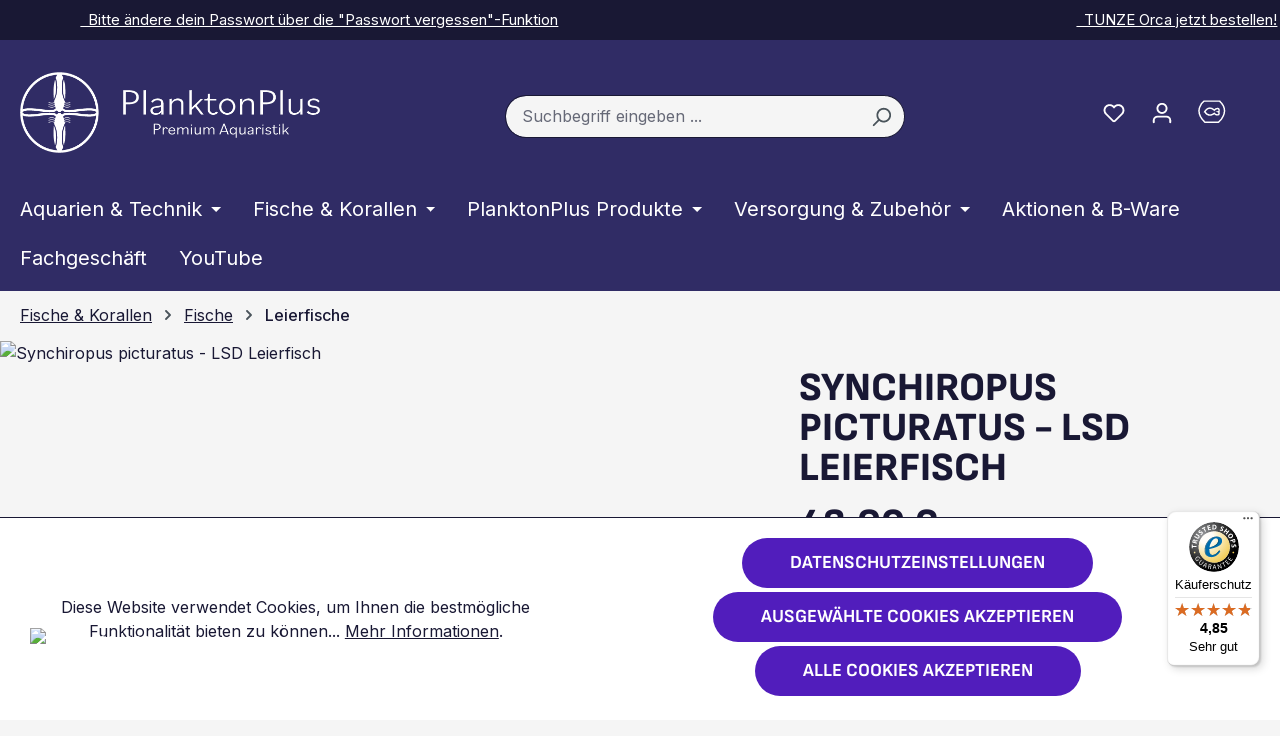

--- FILE ---
content_type: text/html; charset=UTF-8
request_url: https://www.planktonplus.de/Synchiropus-picturatus-LSD-Leierfisch/FLF002
body_size: 45926
content:
<!DOCTYPE html>
<html lang="de-DE"
      itemscope="itemscope"
      itemtype="https://schema.org/WebPage">


        
                            
    <head>
                                    <meta charset="utf-8">
            
                            <meta name="viewport"
                      content="width=device-width, initial-scale=1, shrink-to-fit=no">
            
                            <meta name="author"
                      content="">
                <meta name="robots"
                      content="index,follow">
                <meta name="revisit-after"
                      content="15 days">
                <meta name="keywords"
                      content="">
                <meta name="description"
                      content="Der LSD Leierfisch ist durch seine Kreise auf dem grünen Körper zu erkennen. Er ist für die Haltung im Aquarium nicht für Anfänger geeignet, weil er sehr viel und sehr regelmäßig Futter benötigt.">
            
                <meta property="og:type"
          content="product">
    <meta property="og:site_name"
          content="PLANKTONPLUS - Premium Aquaristik">
    <meta property="og:url"
          content="https://www.planktonplus.de/synchiropus-picturatus-lsd-leierfisch/FLF002">
    <meta property="og:title"
          content="Synchiropus picturatus - LSD Leierfisch">

    <meta property="og:description"
          content="Der LSD Leierfisch ist durch seine Kreise auf dem grünen Körper zu erkennen. Er ist für die Haltung im Aquarium nicht für Anfänger geeignet, weil er sehr viel und sehr regelmäßig Futter benötigt.">
    <meta property="og:image"
          content="https://www.planktonplus.de/media/3e/ff/09/1763561122/m10716-synchiropus-picturatus-lsd-leierfisch-male-nz-01.jpg?ts=1763561122">

    
                        <meta property="product:price:amount"
          content="43.9">
    <meta property="product:price:currency"
          content="EUR">
    <meta property="product:product_link"
          content="https://www.planktonplus.de/synchiropus-picturatus-lsd-leierfisch/FLF002">

    <meta name="twitter:card"
          content="product">
    <meta name="twitter:site"
          content="PLANKTONPLUS - Premium Aquaristik">
    <meta name="twitter:title"
          content="Synchiropus picturatus - LSD Leierfisch">
    <meta name="twitter:description"
          content="Der LSD Leierfisch ist durch seine Kreise auf dem grünen Körper zu erkennen. Er ist für die Haltung im Aquarium nicht für Anfänger geeignet, weil er sehr viel und sehr regelmäßig Futter benötigt.">
    <meta name="twitter:image"
          content="https://www.planktonplus.de/media/3e/ff/09/1763561122/m10716-synchiropus-picturatus-lsd-leierfisch-male-nz-01.jpg?ts=1763561122">

                            <meta itemprop="copyrightHolder"
                      content="PLANKTONPLUS - Premium Aquaristik">
                <meta itemprop="copyrightYear"
                      content="">
                <meta itemprop="isFamilyFriendly"
                      content="true">
                <meta itemprop="image"
                      content="https://www.planktonplus.de/media/2f/a4/bd/1754924507/logo-planktonplus-quer.png?ts=1754924507">
            
                                            <meta name="theme-color"
                      content="#F5F5F5">
                            
                                                
                    <link rel="shortcut icon"
                  href="https://www.planktonplus.de/media/ec/53/f9/1762183067/favicon.svg?ts=1762183067">
        
                                <link rel="apple-touch-icon"
                  href="https://www.planktonplus.de/media/77/79/ca/1762183113/web-app-manifest-192x192.png?ts=1762183113">
                    
            
    
    <link rel="canonical" href="https://www.planktonplus.de/synchiropus-picturatus-lsd-leierfisch/FLF002">

                    <title itemprop="name">
                    Synchiropus picturatus - LSD Leierfisch            </title>
        
                                                                              <link rel="stylesheet"
                      href="https://www.planktonplus.de/theme/6c37bd150a3bf93ca5cb6fc3f64c81d7/css/all.css?1768897794">
                                    

      
    
                                                                                                                                                                                                        

    
            <link rel="stylesheet" href="https://www.planktonplus.de/bundles/moorlfoundation/storefront/css/animate.css?1763636380">
    
    
            <style>
            :root {
                --moorl-advanced-search-width: 600px;
            }
        </style>
    
                    
    <script>
        window.features = {"V6_5_0_0":true,"v6.5.0.0":true,"V6_6_0_0":true,"v6.6.0.0":true,"V6_7_0_0":true,"v6.7.0.0":true,"V6_8_0_0":false,"v6.8.0.0":false,"DISABLE_VUE_COMPAT":true,"disable.vue.compat":true,"ACCESSIBILITY_TWEAKS":true,"accessibility.tweaks":true,"TELEMETRY_METRICS":false,"telemetry.metrics":false,"FLOW_EXECUTION_AFTER_BUSINESS_PROCESS":false,"flow.execution.after.business.process":false,"PERFORMANCE_TWEAKS":false,"performance.tweaks":false,"DEFERRED_CART_ERRORS":false,"deferred.cart.errors":false};
    </script>
        
                                <!-- WbmTagManagerAnalytics Head Snippet Start -->
                                                    
            <script>
                                    window.gtagActive = true;
                    window.gtagURL = 'https://www.googletagmanager.com/gtag/js?id=UA-125185208-1';
                    window.controllerName = 'product';
                    window.actionName = 'index';
                    window.trackOrders = '';
                    window.gtagTrackingId = 'UA-125185208-1';
                    window.dataLayer = window.dataLayer || [];
                    window.gtagConfig = {
                        'anonymize_ip': '1',
                        'cookie_domain': 'none',
                        'cookie_prefix': '_swag_ga',
                    };

                    function gtag() { dataLayer.push(arguments); }
                            </script>
            
                <script>
            window.dataLayer = window.dataLayer || [];
            function gtag() { dataLayer.push(arguments); }
            gtag('consent', 'default', {
                'ad_user_data': 'denied',
                'ad_storage': 'denied',
                'ad_personalization': 'denied',
                'analytics_storage': 'denied'
            });
        </script>
            

            <script id="wbmTagMangerDefine" type="text/javascript">
            let gtmIsTrackingProductClicks = Boolean(),
                gtmIsTrackingAddToWishlistClicks = Boolean(),
                maxDatalayerLimitBeforeSplit = Number(7),
                gtmContainerId = 'GTM-5JNG89M',
                hasSWConsentSupport = Boolean(1);
            window.wbmScriptIsSet = false;
            window.dataLayer = window.dataLayer || [];
            window.dataLayer.push({"event":"user","id":null});
        </script>

        <script id="wbmTagMangerDataLayer" type="text/javascript">
            window.dataLayer.push({ ecommerce: null });
            window.dataLayer.push({"google_tag_params":{"ecomm_prodid":"FLF002","ecomm_pagetype":"product"}});

            
                

            
            let onEventDataLayer = JSON.parse('[{"event":"view_item","ecommerce":{"value":43.9,"items":[{"item_category":"Leierfische","price":43.9,"item_brand":"","item_id":"FLF002","item_name":"Synchiropus picturatus - LSD Leierfisch","item_variant":""}],"currency":""}}]');
                    </script>    
                        <script id="wbmTagManger" type="text/javascript" >
                function getCookie(name) {
                    var cookieMatch = document.cookie.match(name + '=(.*?)(;|$)');
                    return cookieMatch && decodeURI(cookieMatch[1]);
                }

                let gtmCookieSet = getCookie('wbm-tagmanager-enabled');
                
                let googleTag = function(w,d,s,l,i){w[l]=w[l]||[];w[l].push({'gtm.start':new Date().getTime(),event:'gtm.js'});var f=d.getElementsByTagName(s)[0],j=d.createElement(s),dl=l!='dataLayer'?'&l='+l:'';j.async=true;j.src='https://www.googletagmanager.com/gtm.js?id='+i+dl+'';f.parentNode.insertBefore(j,f);};
                

                if (hasSWConsentSupport && gtmCookieSet === null) {
                    window.wbmGoogleTagmanagerId = gtmContainerId;
                    window.wbmScriptIsSet = false;
                    window.googleTag = googleTag;
                } else {
                    window.wbmScriptIsSet = true;
                    googleTag(window, document, 'script', 'dataLayer', gtmContainerId);
                    googleTag = null;

                    window.dataLayer = window.dataLayer || [];
                    function gtag() { dataLayer.push(arguments); }

                    if (hasSWConsentSupport) {
                        (() => {
                            const analyticsStorageEnabled = document.cookie.split(';').some((item) => item.trim().includes('google-analytics-enabled=1'));
                            const adsEnabled = document.cookie.split(';').some((item) => item.trim().includes('google-ads-enabled=1'));

                            gtag('consent', 'update', {
                                'ad_storage': adsEnabled ? 'granted' : 'denied',
                                'ad_user_data': adsEnabled ? 'granted' : 'denied',
                                'ad_personalization': adsEnabled ? 'granted' : 'denied',
                                'analytics_storage': analyticsStorageEnabled ? 'granted' : 'denied'
                            });
                        })();
                    }
                }

                
            </script><!-- WbmTagManagerAnalytics Head Snippet End -->
            

    
        <!-- Google remarketing pixel -->
        <script type="text/javascript">
            if(document.cookie.indexOf('coeGoogleRemarketingPixel=true') != -1 && "" != ""){
                /* <![CDATA[ */
                var google_conversion_id = "";
                var google_custom_params = window.google_tag_params;
                var google_remarketing_only = true;
                /* ]]> */
            }
        </script>
        <script type="text/javascript"
                src="//www.googleadservices.com/pagead/conversion.js">
        </script>
        <noscript>
            <div style="display:inline;">
                <img height="1" width="1"
                     style="border-style:none;" alt=""
                     src="//googleads.g.doubleclick.net/pagead/viewthroughconversion//?value=0&amp;guid=ON&amp;script=0"/>
            </div>
        </noscript>
        <!-- /Google remarketing pixel -->

    


    

                
                            
            
                    

                                                                                        
                                                                                                        
                                                                                                        
                                                                                                        
                                                                                                        
                                                                                                        
                                                                                                        
                                                                                                        
                                                                                                        
                                                                                                        
                                                                                                                                                        
                                                                                                        
                                                                                                                                                        
                                                                                                        
                                                                                                                                                        
                                                                                                                                                        
                                                                                                        
                                                                                                                                                        
                                                                                                                                                        
                                                                                                        
                                                                                                        
                                                                                                                                                        
                                                                                                                                                        
                                                                                    
                                    <script>
                    window.useDefaultCookieConsent = true;
                </script>
                    
                                <script>
                window.activeNavigationId = '3a77e7d68ac746e2b32f16252e9ac7fa';
                window.activeRoute = 'frontend.detail.page';
                window.activeRouteParameters = '{"_httpCache":true,"productId":"c19c81df46c344178b4921f162ef0d93"}';
                window.router = {
                    'frontend.cart.offcanvas': '/checkout/offcanvas',
                    'frontend.cookie.offcanvas': '/cookie/offcanvas',
                    'frontend.checkout.finish.page': '/checkout/finish',
                    'frontend.checkout.info': '/widgets/checkout/info',
                    'frontend.menu.offcanvas': '/widgets/menu/offcanvas',
                    'frontend.cms.page': '/widgets/cms',
                    'frontend.cms.navigation.page': '/widgets/cms/navigation',
                    'frontend.country.country-data': '/country/country-state-data',
                    'frontend.app-system.generate-token': '/app-system/Placeholder/generate-token',
                    'frontend.gateway.context': '/gateway/context',
                    };
                window.salesChannelId = '01988530b15f73f0a9b1f6be2e970281';
            </script>
        
                                <script>
                
                window.breakpoints = {"xs":0,"sm":576,"md":768,"lg":992,"xl":1200,"xxl":1400};
            </script>
        
                                    <script>
                    window.customerLoggedInState = 0;

                    window.wishlistEnabled = 1;
                </script>
                    
                                    
    
                        
    <script>
        window.validationMessages = {"required":"Die Eingabe darf nicht leer sein.","email":"Ung\u00fcltige E-Mail-Adresse. Die E-Mail ben\u00f6tigt das Format \"nutzer@beispiel.de\".","confirmation":"Deine Eingaben sind nicht identisch.","minLength":"Die Eingabe ist zu kurz."};
    </script>
        
        
                                                        <script>
                        window.themeJsPublicPath = 'https://www.planktonplus.de/theme/6c37bd150a3bf93ca5cb6fc3f64c81d7/js/';
                    </script>
                                            <script type="text/javascript" src="https://www.planktonplus.de/theme/6c37bd150a3bf93ca5cb6fc3f64c81d7/js/storefront/storefront.js?1768897794" defer></script>
                                            <script type="text/javascript" src="https://www.planktonplus.de/theme/6c37bd150a3bf93ca5cb6fc3f64c81d7/js/swag-pay-pal/swag-pay-pal.js?1768897794" defer></script>
                                            <script type="text/javascript" src="https://www.planktonplus.de/theme/6c37bd150a3bf93ca5cb6fc3f64c81d7/js/solid-advanced-slider-elements/solid-advanced-slider-elements.js?1768897794" defer></script>
                                            <script type="text/javascript" src="https://www.planktonplus.de/theme/6c37bd150a3bf93ca5cb6fc3f64c81d7/js/netzp-power-pack6/netzp-power-pack6.js?1768897794" defer></script>
                                            <script type="text/javascript" src="https://www.planktonplus.de/theme/6c37bd150a3bf93ca5cb6fc3f64c81d7/js/moorl-foundation/moorl-foundation.js?1768897794" defer></script>
                                            <script type="text/javascript" src="https://www.planktonplus.de/theme/6c37bd150a3bf93ca5cb6fc3f64c81d7/js/prems-one-page-checkout6/prems-one-page-checkout6.js?1768897794" defer></script>
                                            <script type="text/javascript" src="https://www.planktonplus.de/theme/6c37bd150a3bf93ca5cb6fc3f64c81d7/js/pickware-dhl/pickware-dhl.js?1768897794" defer></script>
                                            <script type="text/javascript" src="https://www.planktonplus.de/theme/6c37bd150a3bf93ca5cb6fc3f64c81d7/js/pickware-shipping-bundle/pickware-shipping-bundle.js?1768897794" defer></script>
                                            <script type="text/javascript" src="https://www.planktonplus.de/theme/6c37bd150a3bf93ca5cb6fc3f64c81d7/js/mrpix-voucher/mrpix-voucher.js?1768897794" defer></script>
                                            <script type="text/javascript" src="https://www.planktonplus.de/theme/6c37bd150a3bf93ca5cb6fc3f64c81d7/js/mmees-range-slider-pro/mmees-range-slider-pro.js?1768897794" defer></script>
                                            <script type="text/javascript" src="https://www.planktonplus.de/theme/6c37bd150a3bf93ca5cb6fc3f64c81d7/js/acris-cookie-consent-c-s/acris-cookie-consent-c-s.js?1768897794" defer></script>
                                            <script type="text/javascript" src="https://www.planktonplus.de/theme/6c37bd150a3bf93ca5cb6fc3f64c81d7/js/mrpix-smart-guide/mrpix-smart-guide.js?1768897794" defer></script>
                                            <script type="text/javascript" src="https://www.planktonplus.de/theme/6c37bd150a3bf93ca5cb6fc3f64c81d7/js/wbm-tag-manager-analytics/wbm-tag-manager-analytics.js?1768897794" defer></script>
                                            <script type="text/javascript" src="https://www.planktonplus.de/theme/6c37bd150a3bf93ca5cb6fc3f64c81d7/js/brand-crock-whatsapp-chat/brand-crock-whatsapp-chat.js?1768897794" defer></script>
                                            <script type="text/javascript" src="https://www.planktonplus.de/theme/6c37bd150a3bf93ca5cb6fc3f64c81d7/js/newsletter-sendinblue/newsletter-sendinblue.js?1768897794" defer></script>
                                            <script type="text/javascript" src="https://www.planktonplus.de/theme/6c37bd150a3bf93ca5cb6fc3f64c81d7/js/acris-gpsr-c-s/acris-gpsr-c-s.js?1768897794" defer></script>
                                            <script type="text/javascript" src="https://www.planktonplus.de/theme/6c37bd150a3bf93ca5cb6fc3f64c81d7/js/zeobv-get-notified/zeobv-get-notified.js?1768897794" defer></script>
                                            <script type="text/javascript" src="https://www.planktonplus.de/theme/6c37bd150a3bf93ca5cb6fc3f64c81d7/js/acris-delivery-time-c-s/acris-delivery-time-c-s.js?1768897794" defer></script>
                                            <script type="text/javascript" src="https://www.planktonplus.de/theme/6c37bd150a3bf93ca5cb6fc3f64c81d7/js/mrpix-plankton-plus/mrpix-plankton-plus.js?1768897794" defer></script>
                                                        

    
    

    
        
        
        
        
    
        
                            

                                
    <script>
        window.mollie_javascript_use_shopware = '0'
    </script>

            <script type="text/javascript" src="https://www.planktonplus.de/bundles/molliepayments/mollie-payments.js?1763636380" defer></script>
    

    </head>

        
                
        
        <body class="is-ctl-product is-act-index">

            
                
    
    
            <div id="page-top" class="skip-to-content bg-primary-subtle text-primary-emphasis overflow-hidden" tabindex="-1">
            <div class="container skip-to-content-container d-flex justify-content-center visually-hidden-focusable">
                                                                                        <a href="#content-main" class="skip-to-content-link d-inline-flex text-decoration-underline m-1 p-2 fw-bold gap-2">
                                Zum Hauptinhalt springen
                            </a>
                                            
                                                                        <a href="#header-main-search-input" class="skip-to-content-link d-inline-flex text-decoration-underline m-1 p-2 fw-bold gap-2 d-none d-sm-block">
                                Zur Suche springen
                            </a>
                                            
                                                                        <a href="#main-navigation-menu" class="skip-to-content-link d-inline-flex text-decoration-underline m-1 p-2 fw-bold gap-2 d-none d-lg-block">
                                Zur Hauptnavigation springen
                            </a>
                                                                        </div>
        </div>
        
                    <style>
            i.fas {color: #191834;font-size: 26px;font-style: normal;}
            .WCB-Item {color: #fff;font-size: 15px; }
            .WCB-Item a {color: #fff;}
        </style>
                <div id="carouselWCBSlidesOnly" class="d-md-none carousel slide  " data-bs-ride="carousel"  style="background: #191834;border-bottom: 0px solid ">
            <div class="carousel-inner" style="height: 40px;line-height: 40px;">
                <div class="carousel-item active">
                    <p class="d-block w-100 WCB-Item WCB-center" >
                        <a href="https://www.planktonplus.de/account/login">                            <i class="fas   " aria-hidden="true"></i>&nbsp; Bitte ändere dein Passwort über die "Passwort vergessen"-Funktion
                            </a>                    </p>
                </div>
                                     <div class="carousel-item">
                        <p class="d-block w-100 WCB-Item WCB-last ">
                            <a href="https://www.instagram.com/planktonplusaquaristik?igsh=MWxsamtsM3ppazYwdw%3D%3D&amp;utm_source=qr">                                <i class="fas   " aria-hidden="true"></i>&nbsp; TUNZE Orca jetzt bestellen!
                                </a>                        </p>
                    </div>
                                                              </div>
        </div>
                <div class="d-none d-md-block CB-container " style="background: #191834;border-bottom: 0px solid ">
             <div class="wcon-bar" style="height: 40px;line-height: 40px;" >

                    <p class="WCB-Item WCB-center fai-left1-2  ctp-2" >
                        <a href="https://www.planktonplus.de/account/login">                        <i class="fas   " aria-hidden="true"></i>&nbsp; Bitte ändere dein Passwort über die "Passwort vergessen"-Funktion
                            </a>                    </p>

                                         <p class="WCB-Item WCB-last fai-left2-2                     ctp-2">
                            <a href="https://www.instagram.com/planktonplusaquaristik?igsh=MWxsamtsM3ppazYwdw%3D%3D&amp;utm_source=qr">                            <i class="fas   " aria-hidden="true"></i>&nbsp; TUNZE Orca jetzt bestellen!
                                </a>                        </p>
                                        
                    
            </div>
        </div>
                                            <noscript>
                <iframe src="https://www.googletagmanager.com/ns.html?id=GTM-5JNG89M"
                        height="0"
                        width="0"
                        style="display:none;visibility:hidden"
                        title="Google Tagmanager">

                </iframe>
            </noscript>
            
                                                                                            
                                                                                                        
                                                                                                        
                                                                                                        
                                                                                                        
                                                                                                        
                                                                                                        
                                                                                                        
                                                                                                        
                                                                                                        
                                                                                                                                                        
                                                                                                        
                                                                                                                                                        
                                                                                                        
                                                                                                                                                        
                                                                                                                                                        
                                                                                                        
                                                                                                                                                        
                                                                                                                                                        
                                                                                                        
                                                                                                        
                                                                                                                                                        
                                                                                                                                                        
                                                                                    
                <noscript class="noscript-main">
                
    <div role="alert"
         aria-live="polite"
         class="alert alert-info d-flex align-items-center">

                                                                        
                                                                                                                                                            <span class="icon icon-info" aria-hidden="true">
                                        <svg xmlns="http://www.w3.org/2000/svg" xmlns:xlink="http://www.w3.org/1999/xlink" width="24" height="24" viewBox="0 0 24 24"><defs><path d="M12 7c.5523 0 1 .4477 1 1s-.4477 1-1 1-1-.4477-1-1 .4477-1 1-1zm1 9c0 .5523-.4477 1-1 1s-1-.4477-1-1v-5c0-.5523.4477-1 1-1s1 .4477 1 1v5zm11-4c0 6.6274-5.3726 12-12 12S0 18.6274 0 12 5.3726 0 12 0s12 5.3726 12 12zM12 2C6.4772 2 2 6.4772 2 12s4.4772 10 10 10 10-4.4772 10-10S17.5228 2 12 2z" id="icons-default-info" /></defs><use xlink:href="#icons-default-info" fill="#758CA3" fill-rule="evenodd" /></svg>
                    </span>
                                                        
                                    
                    <div class="alert-content-container">
                                                    
                                                            Um unseren Shop in vollem Umfang nutzen zu können, empfehlen wir dir Javascript in deinem Browser zu aktivieren.
                                    
                                                                </div>
            </div>
            </noscript>
        


                                
    
        <header class="header-main">
                            <div class="container">
                                            <div class="top-bar d-none d-lg-block">
        
                        </div>
    
            <div class="row align-items-center header-row">
                            <div class="col-12 col-lg-auto header-logo-col pb-sm-2 my-3 m-lg-0">
                        <div class="header-logo-main text-center">
                    <a class="header-logo-main-link"
               href="/"
               title="Zur Startseite gehen">
                                    <picture class="header-logo-picture d-block m-auto">
                                                                            
                                                                                    <source srcset="https://www.planktonplus.de/media/db/44/4f/1755613787/logo-planktonplus-mobil.png?ts=1755613787"
                                        media="(max-width: 767px)">
                                                    
                                                                                    <img src="https://www.planktonplus.de/media/2f/a4/bd/1754924507/logo-planktonplus-quer.png?ts=1754924507"
                                     alt="Zur Startseite gehen"
                                     class="img-fluid header-logo-main-img">
                                                                        </picture>
                            </a>
            </div>
                </div>
            
                            <div class="col-12 order-2 col-sm order-sm-1 header-search-col">
                    <div class="row">
                        <div class="col-sm-auto d-none d-sm-block d-lg-none">
                                                            <div class="nav-main-toggle">
                                                                            <button
                                            class="btn nav-main-toggle-btn header-actions-btn"
                                            type="button"
                                            data-off-canvas-menu="true"
                                            aria-label="Menü"
                                        >
                                                                                                                                                                                                    <span class="icon icon-stack" aria-hidden="true">
                                        <svg xmlns="http://www.w3.org/2000/svg" xmlns:xlink="http://www.w3.org/1999/xlink" width="24" height="24" viewBox="0 0 24 24"><defs><path d="M3 13c-.5523 0-1-.4477-1-1s.4477-1 1-1h18c.5523 0 1 .4477 1 1s-.4477 1-1 1H3zm0-7c-.5523 0-1-.4477-1-1s.4477-1 1-1h18c.5523 0 1 .4477 1 1s-.4477 1-1 1H3zm0 14c-.5523 0-1-.4477-1-1s.4477-1 1-1h18c.5523 0 1 .4477 1 1s-.4477 1-1 1H3z" id="icons-default-stack" /></defs><use xlink:href="#icons-default-stack" fill="#758CA3" fill-rule="evenodd" /></svg>
                    </span>
                                                                                        </button>
                                                                    </div>
                                                    </div>
                        <div class="col">
                            
    <div class="collapse"
         id="searchCollapse">
        <div class="header-search my-2 m-sm-auto">
                            <form action="/search"
                      method="get"
                      data-search-widget="true"
                      data-search-widget-options="{&quot;searchWidgetMinChars&quot;:2}"
                      data-url="/suggest?search="
                      class="header-search-form js-search-form">
                                            <div class="input-group">
                                                            <input
                                    type="search"
                                    id="header-main-search-input"
                                    name="search"
                                    class="form-control header-search-input"
                                    autocomplete="off"
                                    autocapitalize="off"
                                    placeholder="Suchbegriff eingeben ..."
                                    aria-label="Suchbegriff eingeben ..."
                                    role="combobox"
                                    aria-autocomplete="list"
                                    aria-controls="search-suggest-listbox"
                                    aria-expanded="false"
                                    aria-describedby="search-suggest-result-info"
                                    value="">
                            
                                                            <button type="submit"
                                        class="btn header-search-btn"
                                        aria-label="Suchen">
                                    <span class="header-search-icon">
                                                                                                                                                <span class="icon icon-search" aria-hidden="true">
                                        <svg xmlns="http://www.w3.org/2000/svg" xmlns:xlink="http://www.w3.org/1999/xlink" width="24" height="24" viewBox="0 0 24 24"><defs><path d="M10.0944 16.3199 4.707 21.707c-.3905.3905-1.0237.3905-1.4142 0-.3905-.3905-.3905-1.0237 0-1.4142L8.68 14.9056C7.6271 13.551 7 11.8487 7 10c0-4.4183 3.5817-8 8-8s8 3.5817 8 8-3.5817 8-8 8c-1.8487 0-3.551-.627-4.9056-1.6801zM15 16c3.3137 0 6-2.6863 6-6s-2.6863-6-6-6-6 2.6863-6 6 2.6863 6 6 6z" id="icons-default-search" /></defs><use xlink:href="#icons-default-search" fill="#758CA3" fill-rule="evenodd" /></svg>
                    </span>
                                        </span>
                                </button>
                            
                                                            <button class="btn header-close-btn js-search-close-btn d-none"
                                        type="button"
                                        aria-label="Die Dropdown-Suche schließen">
                                    <span class="header-close-icon">
                                                                                                                                                <span class="icon icon-x" aria-hidden="true">
                                        <svg xmlns="http://www.w3.org/2000/svg" xmlns:xlink="http://www.w3.org/1999/xlink" width="24" height="24" viewBox="0 0 24 24"><defs><path d="m10.5858 12-7.293-7.2929c-.3904-.3905-.3904-1.0237 0-1.4142.3906-.3905 1.0238-.3905 1.4143 0L12 10.5858l7.2929-7.293c.3905-.3904 1.0237-.3904 1.4142 0 .3905.3906.3905 1.0238 0 1.4143L13.4142 12l7.293 7.2929c.3904.3905.3904 1.0237 0 1.4142-.3906.3905-1.0238.3905-1.4143 0L12 13.4142l-7.2929 7.293c-.3905.3904-1.0237.3904-1.4142 0-.3905-.3906-.3905-1.0238 0-1.4143L10.5858 12z" id="icons-default-x" /></defs><use xlink:href="#icons-default-x" fill="#758CA3" fill-rule="evenodd" /></svg>
                    </span>
                                        </span>
                                </button>
                                                    </div>
                                    </form>
                    </div>
    </div>
                        </div>
                    </div>
                </div>
            
                            <div class="col-12 order-1 col-sm-auto order-sm-2 header-actions-col">
                    <div class="row g-0">
                                                    <div class="col d-sm-none">
                                <div class="menu-button">
                                                                            <button
                                            class="btn nav-main-toggle-btn header-actions-btn"
                                            type="button"
                                            data-off-canvas-menu="true"
                                            aria-label="Menü"
                                        >
                                                                                                                                                                                                    <span class="icon icon-stack" aria-hidden="true">
                                        <svg xmlns="http://www.w3.org/2000/svg" xmlns:xlink="http://www.w3.org/1999/xlink" width="24" height="24" viewBox="0 0 24 24"><use xlink:href="#icons-default-stack" fill="#758CA3" fill-rule="evenodd" /></svg>
                    </span>
                                                                                        </button>
                                                                    </div>
                            </div>
                        
                                                    <div class="col-auto d-sm-none">
                                <div class="search-toggle">
                                    <button class="btn header-actions-btn search-toggle-btn js-search-toggle-btn collapsed"
                                            type="button"
                                            data-bs-toggle="collapse"
                                            data-bs-target="#searchCollapse"
                                            aria-expanded="false"
                                            aria-controls="searchCollapse"
                                            aria-label="Suchen">
                                                                                                                                                <span class="icon icon-search" aria-hidden="true">
                                        <svg xmlns="http://www.w3.org/2000/svg" xmlns:xlink="http://www.w3.org/1999/xlink" width="24" height="24" viewBox="0 0 24 24"><use xlink:href="#icons-default-search" fill="#758CA3" fill-rule="evenodd" /></svg>
                    </span>
                                        </button>
                                </div>
                            </div>
                        
                                                                                    <div class="col-auto">
                                    <div class="header-wishlist">
                                        <a class="btn header-wishlist-btn header-actions-btn"
                                           href="/wishlist"
                                           title="Merkzettel"
                                           aria-labelledby="wishlist-basket-live-area"
                                        >
                                                
            <span class="header-wishlist-icon">
                                                                                                                    <span class="icon icon-heart" aria-hidden="true">
                                        <svg xmlns="http://www.w3.org/2000/svg" xmlns:xlink="http://www.w3.org/1999/xlink" width="24" height="24" viewBox="0 0 24 24"><defs><path d="M20.0139 12.2998c1.8224-1.8224 1.8224-4.7772 0-6.5996-1.8225-1.8225-4.7772-1.8225-6.5997 0L12 7.1144l-1.4142-1.4142c-1.8225-1.8225-4.7772-1.8225-6.5997 0-1.8224 1.8224-1.8224 4.7772 0 6.5996l7.519 7.519a.7.7 0 0 0 .9899 0l7.5189-7.519zm1.4142 1.4142-7.519 7.519c-1.0543 1.0544-2.7639 1.0544-3.8183 0L2.572 13.714c-2.6035-2.6035-2.6035-6.8245 0-9.428 2.6035-2.6035 6.8246-2.6035 9.4281 0 2.6035-2.6035 6.8246-2.6035 9.428 0 2.6036 2.6035 2.6036 6.8245 0 9.428z" id="icons-default-heart" /></defs><use xlink:href="#icons-default-heart" fill="#758CA3" fill-rule="evenodd" /></svg>
                    </span>
            </span>
    
    
    
    <span class="badge bg-primary header-wishlist-badge"
          id="wishlist-basket"
          data-wishlist-storage="true"
          data-wishlist-storage-options="{&quot;listPath&quot;:&quot;\/wishlist\/list&quot;,&quot;mergePath&quot;:&quot;\/wishlist\/merge&quot;,&quot;pageletPath&quot;:&quot;\/wishlist\/merge\/pagelet&quot;}"
          data-wishlist-widget="true"
          data-wishlist-widget-options="{&quot;showCounter&quot;:true}"
          aria-labelledby="wishlist-basket-live-area"
    ></span>

    <span class="visually-hidden"
          id="wishlist-basket-live-area"
          data-wishlist-live-area-text="Du hast %counter% Produkte auf dem Merkzettel"
          aria-live="polite"
    ></span>
                                        </a>
                                    </div>
                                </div>
                                                    
                                                    <div class="col-auto">
                                <div class="account-menu">
                                        <div class="dropdown">
                    <button class="btn account-menu-btn header-actions-btn"
                    type="button"
                    id="accountWidget"
                    data-account-menu="true"
                    data-bs-toggle="dropdown"
                    aria-haspopup="true"
                    aria-expanded="false"
                    aria-label="Dein Konto"
                    title="Dein Konto">
                                                                                                                        <span class="icon icon-avatar" aria-hidden="true">
                                        <svg xmlns="http://www.w3.org/2000/svg" xmlns:xlink="http://www.w3.org/1999/xlink" width="24" height="24" viewBox="0 0 24 24"><defs><path d="M12 3C9.7909 3 8 4.7909 8 7c0 2.2091 1.7909 4 4 4 2.2091 0 4-1.7909 4-4 0-2.2091-1.7909-4-4-4zm0-2c3.3137 0 6 2.6863 6 6s-2.6863 6-6 6-6-2.6863-6-6 2.6863-6 6-6zM4 22.099c0 .5523-.4477 1-1 1s-1-.4477-1-1V20c0-2.7614 2.2386-5 5-5h10.0007c2.7614 0 5 2.2386 5 5v2.099c0 .5523-.4477 1-1 1s-1-.4477-1-1V20c0-1.6569-1.3431-3-3-3H7c-1.6569 0-3 1.3431-3 3v2.099z" id="icons-default-avatar" /></defs><use xlink:href="#icons-default-avatar" fill="#758CA3" fill-rule="evenodd" /></svg>
                    </span>
                </button>
        
                    <div class="dropdown-menu dropdown-menu-end account-menu-dropdown js-account-menu-dropdown"
                 aria-labelledby="accountWidget">
                

        
            <div class="offcanvas-header">
                            <button class="btn btn-secondary offcanvas-close js-offcanvas-close">
                                                                                                                                                    <span class="icon icon-x icon-sm" aria-hidden="true">
                                        <svg xmlns="http://www.w3.org/2000/svg" xmlns:xlink="http://www.w3.org/1999/xlink" width="24" height="24" viewBox="0 0 24 24"><use xlink:href="#icons-default-x" fill="#758CA3" fill-rule="evenodd" /></svg>
                    </span>
                        
                                            Menü schließen
                                    </button>
                    </div>
    
            <div class="offcanvas-body">
                <div class="account-menu">
                                    <div class="dropdown-header account-menu-header">
                    Dein Konto
                </div>
                    
                                    <div class="account-menu-login">
                                            <a href="/account/login"
                           title="Anmelden"
                           class="btn btn-primary account-menu-login-button">
                            Anmelden
                        </a>
                    
                                            <div class="account-menu-register">
                            oder
                            <a href="/account/login"
                               title="Registrieren">
                                registrieren
                            </a>
                        </div>
                                    </div>
                    
                    <div class="account-menu-links">
                    <div class="header-account-menu">
        <div class="card account-menu-inner">
                                        
                                                <nav class="list-group list-group-flush account-aside-list-group">
                                
                                                                <a href="/account"
                                   title="Übersicht"
                                   class="list-group-item list-group-item-action account-aside-item"
                                   >
                                    Übersicht
                                </a>
                            
                                                            <a href="/account/profile"
                                   title="Persönliches Profil"
                                   class="list-group-item list-group-item-action account-aside-item"
                                   >
                                    Persönliches Profil
                                </a>
                            
                                                                                                                            <a href="/account/address"
                                   title="Adressen"
                                   class="list-group-item list-group-item-action account-aside-item"
                                   >
                                    Adressen
                                </a>
                            
                                                                <a href="/account/order"
                                   title="Bestellungen"
                                   class="list-group-item list-group-item-action account-aside-item"
                                   >
                                    Bestellungen
                                </a>
                            

                            

                        <a href="/account/mollie/subscriptions" title="Abonnements" class="list-group-item list-group-item-action account-aside-item">
                Abonnements
            </a>
            


            <a href="/account/voucher"
           title="Gutscheine"
           class="list-group-item list-group-item-action account-aside-item">
            Gutscheine
        </a>
    

            <a href="/account/smart-guide"
           title="Smart Guide Favoriten"
           class="list-group-item list-group-item-action account-aside-item">
            Smart Guide Favoriten
        </a>
                        </nav>
                            
                                                </div>
    </div>
            </div>
            </div>
        </div>
                </div>
            </div>
                                </div>
                            </div>
                        
                                                    <div class="col-auto">
                                <div
                                    class="header-cart"
                                    data-off-canvas-cart="true"
                                >
                                    <a
                                        class="btn header-cart-btn header-actions-btn"
                                        href="/checkout/cart"
                                        data-cart-widget="true"
                                        title="Warenkorb"
                                        aria-labelledby="cart-widget-aria-label"
                                        aria-haspopup="true"
                                    >
                                        
    <div class="mrpix-header-actions-icon">
                                                                                                                <span class="icon icon-mrpix-icon-cart icon-lg icon-mrpix-headericon" aria-hidden="true">
                                        <?xml version="1.0" encoding="UTF-8"?>
<svg id="Ebene_1" data-name="Ebene 1" xmlns="http://www.w3.org/2000/svg" xmlns:xlink="http://www.w3.org/1999/xlink" viewBox="0 0 55.87 48.55">
  <defs>
    <style>
      .cls-1, .cls-2 {
        fill: none;
      }

      .cls-3 {
        clip-path: url(#clippath);
      }

      .cls-2 {
        stroke: #fff;
        stroke-miterlimit: 10;
        stroke-width: 2.2px;
      }
    </style>
    <clipPath id="clippath">
      <rect class="cls-1" x="6.02" y="5.55" width="43.08" height="37.28"/>
    </clipPath>
  </defs>
  <g id="Gruppe_788" data-name="Gruppe 788">
    <g class="cls-3">
      <g id="Gruppe_786" data-name="Gruppe 786">
        <path id="Pfad_3305" data-name="Pfad 3305" class="cls-2" d="M17.07,39.7h20.84s19.06-15.67,1.61-31.94H15.8s-17.79,13.64,1.27,31.94Z"/>
        <path id="Pfad_3307" data-name="Pfad 3307" class="cls-2" d="M16.91,23.74s5.62-9.89,13.89-2.8l.58.62c1.52-2,4.09-2.9,6.53-2.29,0,0,2.4,3.88-.43,4.6,0,0,1.87.53.77,4.28,0,0-4.26,1.6-6.87-1.82,0,0-8.43,7.53-14.46-2.59Z"/>
      </g>
    </g>
  </g>
</svg>
                    </span>
        </div>

                                        </a>
                                </div>
                            </div>
                                            </div>
                </div>
                    </div>
    
                </div>
                    </header>
    
            <div class="nav-main">
                                <div class="container">
        
                    <nav class="navbar navbar-expand-lg main-navigation-menu"
                 id="main-navigation-menu"
                 itemscope="itemscope"
                 itemtype="https://schema.org/SiteNavigationElement"
                 data-navbar="true"
                 data-navbar-options="{&quot;pathIdList&quot;:[&quot;ba239ab57ed64837b87a49399cbe7145&quot;,&quot;d5875df43a4e42a6806d886fb0abae21&quot;]}"
                 aria-label="Hauptnavigation">
                <div class="collapse navbar-collapse" id="main_nav">
                    <ul class="navbar-nav main-navigation-menu-list flex-wrap">
                        
                                                                            
                        
                                                                                                                                                            
                                                                                                            <li class="nav-item nav-item-fcf38e301da840808a4ad3bc60dd6f89 dropdown position-static">
                                            <a class="nav-link nav-item-fcf38e301da840808a4ad3bc60dd6f89-link root main-navigation-link p-2 dropdown-toggle"
                                               href="https://www.planktonplus.de/aquarien-technik/"
                                               data-bs-toggle="dropdown"                                                                                              itemprop="url"
                                               title="Aquarien &amp; Technik">
                                                <span itemprop="name" class="main-navigation-link-text">Aquarien &amp; Technik</span>
                                            </a>
                                                                                            <div class="dropdown-menu w-100 p-4">
                                                            
            <div class="row">
                            <div class="col">
                    <div class="navigation-flyout-category-link">
                                                                                    <a href="https://www.planktonplus.de/aquarien-technik/"
                                   itemprop="url"
                                   title="Aquarien &amp; Technik">
                                                                            Zur Kategorie Aquarien &amp; Technik
                                                                    </a>
                                                                        </div>
                </div>
            
                            <div class="col-auto">
                    <button class="navigation-flyout-close js-close-flyout-menu btn-close" aria-label="Menü schließen">
                                                                                                                            </button>
                </div>
                    </div>
    
            <div class="row navigation-flyout-content">
                            <div class="col">
                    <div class="">
                                                        
                
    <div class="row navigation-flyout-categories is-level-0">
                                                        
                            <div class="col-3 ">
                                                                        <a class="nav-item nav-item-e2dcc713992345cdac23bb97b4772995 nav-link nav-item-e2dcc713992345cdac23bb97b4772995-link navigation-flyout-link is-level-0"
                               href="https://www.planktonplus.de/aquarien-technik/abschaeumer/"
                               itemprop="url"
                                                              title="Abschäumer">
                                <span itemprop="name">Abschäumer</span>
                            </a>
                                            
                                                                            
    
    <div class="navigation-flyout-categories is-level-1">
                                                        
                            <div class="">
                                                                        <a class="nav-item nav-item-831e7bb376d9450a8bb741d4debd8014 nav-link nav-item-831e7bb376d9450a8bb741d4debd8014-link navigation-flyout-link is-level-1"
                               href="https://www.planktonplus.de/aquarien-technik/abschaeumer/abschaeumer-zubehoer/"
                               itemprop="url"
                                                              title="Abschäumer Zubehör">
                                <span itemprop="name">Abschäumer Zubehör</span>
                            </a>
                                            
                                                                                </div>
                                                                    
                            <div class="navigation-flyout-col">
                                                                        <a class="nav-item nav-item-95b553a37f2d433cbbc575415156dcc2 nav-link nav-item-95b553a37f2d433cbbc575415156dcc2-link navigation-flyout-link is-level-1"
                               href="https://www.planktonplus.de/aquarien-technik/abschaeumer/aqua-medic/"
                               itemprop="url"
                                                              title="Aqua Medic">
                                <span itemprop="name">Aqua Medic</span>
                            </a>
                                            
                                                                                </div>
                                                                    
                            <div class="navigation-flyout-col">
                                                                        <a class="nav-item nav-item-88c160b32b05418d8ba11f65fd7bfcdb nav-link nav-item-88c160b32b05418d8ba11f65fd7bfcdb-link navigation-flyout-link is-level-1"
                               href="https://www.planktonplus.de/aquarien-technik/abschaeumer/arka/"
                               itemprop="url"
                                                              title="ARKA">
                                <span itemprop="name">ARKA</span>
                            </a>
                                            
                                                                                </div>
                                                                    
                            <div class="">
                                                                        <a class="nav-item nav-item-d3b6bf6944bb4e13b15571e69a9de910 nav-link nav-item-d3b6bf6944bb4e13b15571e69a9de910-link navigation-flyout-link is-level-1"
                               href="https://www.planktonplus.de/aquarien-technik/abschaeumer/bubble-magus/"
                               itemprop="url"
                                                              title="Bubble Magus">
                                <span itemprop="name">Bubble Magus</span>
                            </a>
                                            
                                                                                </div>
                                                                    
                            <div class="navigation-flyout-col">
                                                                        <a class="nav-item nav-item-7b351d84839841bb8bf5b16d342ee7ae nav-link nav-item-7b351d84839841bb8bf5b16d342ee7ae-link navigation-flyout-link is-level-1"
                               href="https://www.planktonplus.de/aquarien-technik/abschaeumer/deltec/"
                               itemprop="url"
                                                              title="Deltec">
                                <span itemprop="name">Deltec</span>
                            </a>
                                            
                                                                                </div>
                                                                    
                            <div class="navigation-flyout-col">
                                                                        <a class="nav-item nav-item-09e3ff73812c41b993ea7df3fdfd77e2 nav-link nav-item-09e3ff73812c41b993ea7df3fdfd77e2-link navigation-flyout-link is-level-1"
                               href="https://www.planktonplus.de/aquarien-technik/abschaeumer/nyos/"
                               itemprop="url"
                                                              title="Nyos">
                                <span itemprop="name">Nyos</span>
                            </a>
                                            
                                                                                </div>
                                                                    
                            <div class="navigation-flyout-col">
                                                                        <a class="nav-item nav-item-beb2d34544fc4c8682deba38496a1a2e nav-link nav-item-beb2d34544fc4c8682deba38496a1a2e-link navigation-flyout-link is-level-1"
                               href="https://www.planktonplus.de/aquarien-technik/abschaeumer/red-sea/"
                               itemprop="url"
                                                              title="Red Sea">
                                <span itemprop="name">Red Sea</span>
                            </a>
                                            
                                                                                </div>
                                                                    
                            <div class="">
                                                                        <a class="nav-item nav-item-d90751328355420c8684c7d1d6933331 nav-link nav-item-d90751328355420c8684c7d1d6933331-link navigation-flyout-link is-level-1"
                               href="https://www.planktonplus.de/aquarien-technik/abschaeumer/tunze/"
                               itemprop="url"
                                                              title="Tunze">
                                <span itemprop="name">Tunze</span>
                            </a>
                                            
                                                                                </div>
                                                                    
                            <div class="navigation-flyout-col">
                                                                        <a class="nav-item nav-item-389c02724e4e4fcdbbe7d97c921955ef nav-link nav-item-389c02724e4e4fcdbbe7d97c921955ef-link navigation-flyout-link is-level-1"
                               href="https://www.planktonplus.de/aquarien-technik/abschaeumer/ultra-reef/"
                               itemprop="url"
                                                              title="Ultra Reef">
                                <span itemprop="name">Ultra Reef</span>
                            </a>
                                            
                                                                                </div>
                        </div>
                                                            </div>
                                                                    
                            <div class="col-3 navigation-flyout-col">
                                                                        <a class="nav-item nav-item-e6a6c42989144973b77ad77d2ded872f nav-link nav-item-e6a6c42989144973b77ad77d2ded872f-link navigation-flyout-link is-level-0"
                               href="https://www.planktonplus.de/aquarien-technik/aquariensysteme/"
                               itemprop="url"
                                                              title="Aquariensysteme">
                                <span itemprop="name">Aquariensysteme</span>
                            </a>
                                            
                                                                            
    
    <div class="navigation-flyout-categories is-level-1">
                                                        
                            <div class="">
                                                                        <a class="nav-item nav-item-76fead7336ab4e34a9ddcca2e8963246 nav-link nav-item-76fead7336ab4e34a9ddcca2e8963246-link navigation-flyout-link is-level-1"
                               href="https://www.planktonplus.de/aquarien-technik/aquariensysteme/aqua-medic/"
                               itemprop="url"
                                                              title="Aqua Medic">
                                <span itemprop="name">Aqua Medic</span>
                            </a>
                                            
                                                                                </div>
                                                                    
                            <div class="navigation-flyout-col">
                                                                        <a class="nav-item nav-item-21bf5f3f298a46d39c25988c66362788 nav-link nav-item-21bf5f3f298a46d39c25988c66362788-link navigation-flyout-link is-level-1"
                               href="https://www.planktonplus.de/aquarien-technik/aquariensysteme/d-d-reef-pro-aqua-pro-reef/"
                               itemprop="url"
                                                              title="D-D Reef-Pro/AQUA-Pro Reef">
                                <span itemprop="name">D-D Reef-Pro/AQUA-Pro Reef</span>
                            </a>
                                            
                                                                                </div>
                                                                    
                            <div class="navigation-flyout-col">
                                                                        <a class="nav-item nav-item-f849461961f340f3bf9e389c3cd0ea87 nav-link nav-item-f849461961f340f3bf9e389c3cd0ea87-link navigation-flyout-link is-level-1"
                               href="https://www.planktonplus.de/aquarien-technik/aquariensysteme/d-d-reef-pro-d-lux-angebote/"
                               itemprop="url"
                                                              title="D-D Reef-Pro D-LUX Angebote">
                                <span itemprop="name">D-D Reef-Pro D-LUX Angebote</span>
                            </a>
                                            
                                                                                </div>
                                                                    
                            <div class="">
                                                                        <a class="nav-item nav-item-44e26b62ed864063a66aa82f0c20fcc0 nav-link nav-item-44e26b62ed864063a66aa82f0c20fcc0-link navigation-flyout-link is-level-1"
                               href="https://www.planktonplus.de/aquarien-technik/aquariensysteme/giesemann-linea-chroma/"
                               itemprop="url"
                                                              title="Giesemann LINEA/CHROMA">
                                <span itemprop="name">Giesemann LINEA/CHROMA</span>
                            </a>
                                            
                                                                                </div>
                                                                    
                            <div class="navigation-flyout-col">
                                                                        <a class="nav-item nav-item-bf00f9d6d73c406c9505e67e177f8d38 nav-link nav-item-bf00f9d6d73c406c9505e67e177f8d38-link navigation-flyout-link is-level-1"
                               href="https://www.planktonplus.de/aquarien-technik/aquariensysteme/new-wave-aquarien-concepts/"
                               itemprop="url"
                                                              title="New Wave Aquarien Concepts">
                                <span itemprop="name">New Wave Aquarien Concepts</span>
                            </a>
                                            
                                                                                </div>
                                                                    
                            <div class="navigation-flyout-col">
                                                                        <a class="nav-item nav-item-a3f792f46be94763840fdb33a990e1d9 nav-link nav-item-a3f792f46be94763840fdb33a990e1d9-link navigation-flyout-link is-level-1"
                               href="https://www.planktonplus.de/aquarien-technik/aquariensysteme/nyos/"
                               itemprop="url"
                                                              title="Nyos">
                                <span itemprop="name">Nyos</span>
                            </a>
                                            
                                                                                </div>
                                                                    
                            <div class="navigation-flyout-col">
                                                                        <a class="nav-item nav-item-ca0e730d77eb4d39b5cdd021831b1c68 nav-link nav-item-ca0e730d77eb4d39b5cdd021831b1c68-link navigation-flyout-link is-level-1"
                               href="https://www.planktonplus.de/aquarien-technik/aquariensysteme/planktonplus/"
                               itemprop="url"
                                                              title="PlanktonPlus">
                                <span itemprop="name">PlanktonPlus</span>
                            </a>
                                            
                                                                                </div>
                                                                    
                            <div class="">
                                                                        <a class="nav-item nav-item-65cfa567f1204d93bb3296580717bbfc nav-link nav-item-65cfa567f1204d93bb3296580717bbfc-link navigation-flyout-link is-level-1"
                               href="https://www.planktonplus.de/aquarien-technik/aquariensysteme/red-sea/"
                               itemprop="url"
                                                              title="Red Sea">
                                <span itemprop="name">Red Sea</span>
                            </a>
                                            
                                                                                </div>
                                                                    
                            <div class="navigation-flyout-col">
                                                                        <a class="nav-item nav-item-fb41dbd164164b23bef6c9d11977aedd nav-link nav-item-fb41dbd164164b23bef6c9d11977aedd-link navigation-flyout-link is-level-1"
                               href="https://www.planktonplus.de/aquarien-technik/aquariensysteme/technikbecken/"
                               itemprop="url"
                                                              title="Technikbecken">
                                <span itemprop="name">Technikbecken</span>
                            </a>
                                            
                                                                                </div>
                                                                    
                            <div class="navigation-flyout-col">
                                                                        <a class="nav-item nav-item-3c62a9e7451c4133bfbe1aec641c9444 nav-link nav-item-3c62a9e7451c4133bfbe1aec641c9444-link navigation-flyout-link is-level-1"
                               href="https://www.planktonplus.de/aquarien-technik/aquariensysteme/waterbox/"
                               itemprop="url"
                                                              title="Waterbox">
                                <span itemprop="name">Waterbox</span>
                            </a>
                                            
                                                                                </div>
                        </div>
                                                            </div>
                                                                    
                            <div class="col-3 navigation-flyout-col">
                                                                        <a class="nav-item nav-item-8e8d4584db3f4df1b7c036bd85a71b69 nav-link nav-item-8e8d4584db3f4df1b7c036bd85a71b69-link navigation-flyout-link is-level-0"
                               href="https://www.planktonplus.de/aquarien-technik/aquarienzubehoer/"
                               itemprop="url"
                                                              title="Aquarienzubehör">
                                <span itemprop="name">Aquarienzubehör</span>
                            </a>
                                            
                                                                            
    
    <div class="navigation-flyout-categories is-level-1">
                                                        
                            <div class="">
                                                                        <a class="nav-item nav-item-4be2b99d7f344fc19c3153575e814fdc nav-link nav-item-4be2b99d7f344fc19c3153575e814fdc-link navigation-flyout-link is-level-1"
                               href="https://www.planktonplus.de/aquarien-technik/aquarienzubehoer/dreheinheiten-fuer-stroemungspumpen/"
                               itemprop="url"
                                                              title="Dreheinheiten für Strömungspumpen">
                                <span itemprop="name">Dreheinheiten für Strömungspumpen</span>
                            </a>
                                            
                                                                                </div>
                                                                    
                            <div class="navigation-flyout-col">
                                                                        <a class="nav-item nav-item-315ecffc961b43de8003c2a586a008b6 nav-link nav-item-315ecffc961b43de8003c2a586a008b6-link navigation-flyout-link is-level-1"
                               href="https://www.planktonplus.de/aquarien-technik/aquarienzubehoer/futterautomaten/"
                               itemprop="url"
                                                              title="Futterautomaten">
                                <span itemprop="name">Futterautomaten</span>
                            </a>
                                            
                                                                                </div>
                                                                    
                            <div class="navigation-flyout-col">
                                                                        <a class="nav-item nav-item-9a45bbdbb5234887913c756f09e78ae6 nav-link nav-item-9a45bbdbb5234887913c756f09e78ae6-link navigation-flyout-link is-level-1"
                               href="https://www.planktonplus.de/aquarien-technik/aquarienzubehoer/kanister-fuer-nachfuellanlagen/"
                               itemprop="url"
                                                              title="Kanister für Nachfüllanlagen">
                                <span itemprop="name">Kanister für Nachfüllanlagen</span>
                            </a>
                                            
                                                                                </div>
                                                                    
                            <div class="">
                                                                        <a class="nav-item nav-item-11c60fd7336c4bfc8d465369dd314c64 nav-link nav-item-11c60fd7336c4bfc8d465369dd314c64-link navigation-flyout-link is-level-1"
                               href="https://www.planktonplus.de/aquarien-technik/aquarienzubehoer/praktische-3d-druck-loesungen/"
                               itemprop="url"
                                                              title="Praktische 3D-Druck Lösungen">
                                <span itemprop="name">Praktische 3D-Druck Lösungen</span>
                            </a>
                                            
                                                                                </div>
                                                                    
                            <div class="navigation-flyout-col">
                                                                        <a class="nav-item nav-item-58d10c112114419bbeaf4b3459b09c4c nav-link nav-item-58d10c112114419bbeaf4b3459b09c4c-link navigation-flyout-link is-level-1"
                               href="https://www.planktonplus.de/aquarien-technik/aquarienzubehoer/pvc-fittings-rohre/"
                               itemprop="url"
                                                              title="PVC Fittings/Rohre">
                                <span itemprop="name">PVC Fittings/Rohre</span>
                            </a>
                                            
                                                                                </div>
                                                                    
                            <div class="navigation-flyout-col">
                                                                        <a class="nav-item nav-item-57ed378dba924156b99fb7ee56892df1 nav-link nav-item-57ed378dba924156b99fb7ee56892df1-link navigation-flyout-link is-level-1"
                               href="https://www.planktonplus.de/aquarien-technik/aquarienzubehoer/schlaeuche-pvc-silikon/"
                               itemprop="url"
                                                              title="Schläuche (PVC/Silikon)">
                                <span itemprop="name">Schläuche (PVC/Silikon)</span>
                            </a>
                                            
                                                                                </div>
                                                                    
                            <div class="navigation-flyout-col">
                                                                        <a class="nav-item nav-item-cefa7237434e4384b86f03da79bda59c nav-link nav-item-cefa7237434e4384b86f03da79bda59c-link navigation-flyout-link is-level-1"
                               href="https://www.planktonplus.de/aquarien-technik/aquarienzubehoer/springschutz-zubehoer/"
                               itemprop="url"
                                                              title="Springschutz &amp; Zubehör">
                                <span itemprop="name">Springschutz &amp; Zubehör</span>
                            </a>
                                            
                                                                                </div>
                                                                    
                            <div class="">
                                                                        <a class="nav-item nav-item-557c935913ec46e5a33123eb4fe0779a nav-link nav-item-557c935913ec46e5a33123eb4fe0779a-link navigation-flyout-link is-level-1"
                               href="https://www.planktonplus.de/aquarien-technik/aquarienzubehoer/steckdosenleisten/"
                               itemprop="url"
                                                              title="Steckdosenleisten">
                                <span itemprop="name">Steckdosenleisten</span>
                            </a>
                                            
                                                                                </div>
                                                                    
                            <div class="navigation-flyout-col">
                                                                        <a class="nav-item nav-item-e1338aded2c147beb08e9a554b17a0c5 nav-link nav-item-e1338aded2c147beb08e9a554b17a0c5-link navigation-flyout-link is-level-1"
                               href="https://www.planktonplus.de/aquarien-technik/aquarienzubehoer/ueberlaufkaemme-zubehoer/"
                               itemprop="url"
                                                              title="Überlaufkämme &amp; Zubehör">
                                <span itemprop="name">Überlaufkämme &amp; Zubehör</span>
                            </a>
                                            
                                                                                </div>
                        </div>
                                                            </div>
                                                                    
                            <div class="col-3 ">
                                                                        <a class="nav-item nav-item-30310f295a314b4d8ca3f6242a4213a8 nav-link nav-item-30310f295a314b4d8ca3f6242a4213a8-link navigation-flyout-link is-level-0"
                               href="https://www.planktonplus.de/aquarien-technik/beleuchtung/"
                               itemprop="url"
                                                              title="Beleuchtung">
                                <span itemprop="name">Beleuchtung</span>
                            </a>
                                            
                                                                            
    
    <div class="navigation-flyout-categories is-level-1">
                                                        
                            <div class="">
                                                                        <a class="nav-item nav-item-fa0cb74e21fc4593a02bc86bf60c91d4 nav-link nav-item-fa0cb74e21fc4593a02bc86bf60c91d4-link navigation-flyout-link is-level-1"
                               href="https://www.planktonplus.de/aquarien-technik/beleuchtung/ai-aqua-illumination/"
                               itemprop="url"
                                                              title="AI Aqua Illumination">
                                <span itemprop="name">AI Aqua Illumination</span>
                            </a>
                                            
                                                                                </div>
                                                                    
                            <div class="navigation-flyout-col">
                                                                        <a class="nav-item nav-item-0e54f87fc2f546019160558ff4a988be nav-link nav-item-0e54f87fc2f546019160558ff4a988be-link navigation-flyout-link is-level-1"
                               href="https://www.planktonplus.de/aquarien-technik/beleuchtung/ati-straton-x-pro-flex-t5/"
                               itemprop="url"
                                                              title="ATI Straton X/Pro/Flex/T5">
                                <span itemprop="name">ATI Straton X/Pro/Flex/T5</span>
                            </a>
                                            
                                                                                </div>
                                                                    
                            <div class="navigation-flyout-col">
                                                                        <a class="nav-item nav-item-4ae60bf4e4914f22a6d1fb8eac97430e nav-link nav-item-4ae60bf4e4914f22a6d1fb8eac97430e-link navigation-flyout-link is-level-1"
                               href="https://www.planktonplus.de/aquarien-technik/beleuchtung/daytime/"
                               itemprop="url"
                                                              title="Daytime">
                                <span itemprop="name">Daytime</span>
                            </a>
                                            
                                                                                </div>
                                                                    
                            <div class="">
                                                                        <a class="nav-item nav-item-a5d452eee180491d9c18e6d51f4cf8ed nav-link nav-item-a5d452eee180491d9c18e6d51f4cf8ed-link navigation-flyout-link is-level-1"
                               href="https://www.planktonplus.de/aquarien-technik/beleuchtung/ecotech-marine/"
                               itemprop="url"
                                                              title="Ecotech Marine">
                                <span itemprop="name">Ecotech Marine</span>
                            </a>
                                            
                                                                                </div>
                                                                    
                            <div class="navigation-flyout-col">
                                                                        <a class="nav-item nav-item-f3487e26de544a039f03c1a246835c60 nav-link nav-item-f3487e26de544a039f03c1a246835c60-link navigation-flyout-link is-level-1"
                               href="https://www.planktonplus.de/aquarien-technik/beleuchtung/giesemann/"
                               itemprop="url"
                                                              title="Giesemann">
                                <span itemprop="name">Giesemann</span>
                            </a>
                                            
                                                                                </div>
                                                                    
                            <div class="navigation-flyout-col">
                                                                        <a class="nav-item nav-item-508d1cb8d65740b9af91bb4ad3f71cbe nav-link nav-item-508d1cb8d65740b9af91bb4ad3f71cbe-link navigation-flyout-link is-level-1"
                               href="https://www.planktonplus.de/aquarien-technik/beleuchtung/kessil/"
                               itemprop="url"
                                                              title="Kessil">
                                <span itemprop="name">Kessil</span>
                            </a>
                                            
                                                                                </div>
                                                                    
                            <div class="navigation-flyout-col">
                                                                        <a class="nav-item nav-item-c3ec40e660ee4bc9964287af9515aab9 nav-link nav-item-c3ec40e660ee4bc9964287af9515aab9-link navigation-flyout-link is-level-1"
                               href="https://www.planktonplus.de/aquarien-technik/beleuchtung/red-sea/"
                               itemprop="url"
                                                              title="Red Sea">
                                <span itemprop="name">Red Sea</span>
                            </a>
                                            
                                                                                </div>
                                                                    
                            <div class="">
                                                                        <a class="nav-item nav-item-63a72640b3de48a9957884e467ef905a nav-link nav-item-63a72640b3de48a9957884e467ef905a-link navigation-flyout-link is-level-1"
                               href="https://www.planktonplus.de/aquarien-technik/beleuchtung/reef-factory/"
                               itemprop="url"
                                                              title="Reef Factory">
                                <span itemprop="name">Reef Factory</span>
                            </a>
                                            
                                                                                </div>
                                                                    
                            <div class="navigation-flyout-col">
                                                                        <a class="nav-item nav-item-dd6c9934b9884aabaa0fdec1d24c2955 nav-link nav-item-dd6c9934b9884aabaa0fdec1d24c2955-link navigation-flyout-link is-level-1"
                               href="https://www.planktonplus.de/aquarien-technik/beleuchtung/tunze/"
                               itemprop="url"
                                                              title="TUNZE">
                                <span itemprop="name">TUNZE</span>
                            </a>
                                            
                                                                                </div>
                        </div>
                                                            </div>
                                                                    
                            <div class="col-3 navigation-flyout-col">
                                                                        <a class="nav-item nav-item-0f95b6d6b6b1404ab82d0eb3ab599492 nav-link nav-item-0f95b6d6b6b1404ab82d0eb3ab599492-link navigation-flyout-link is-level-0"
                               href="https://www.planktonplus.de/aquarien-technik/filtermedien-absorber/"
                               itemprop="url"
                                                              title="Filtermedien &amp; Absorber">
                                <span itemprop="name">Filtermedien &amp; Absorber</span>
                            </a>
                                            
                                                                            
    
    <div class="navigation-flyout-categories is-level-1">
                                                        
                            <div class="">
                                                                        <a class="nav-item nav-item-3a09e274a1a2474db2c33304e73a8995 nav-link nav-item-3a09e274a1a2474db2c33304e73a8995-link navigation-flyout-link is-level-1"
                               href="https://www.planktonplus.de/aquarien-technik/filtermedien-absorber/aktivkohle/"
                               itemprop="url"
                                                              title="Aktivkohle">
                                <span itemprop="name">Aktivkohle</span>
                            </a>
                                            
                                                                                </div>
                                                                    
                            <div class="navigation-flyout-col">
                                                                        <a class="nav-item nav-item-a3cb3c1e47e54b1fa2e664d0646ae914 nav-link nav-item-a3cb3c1e47e54b1fa2e664d0646ae914-link navigation-flyout-link is-level-1"
                               href="https://www.planktonplus.de/aquarien-technik/filtermedien-absorber/filtersocken-medienbeutel-filterwatte/"
                               itemprop="url"
                                                              title="Filtersocken, Medienbeutel, Filterwatte">
                                <span itemprop="name">Filtersocken, Medienbeutel, Filterwatte</span>
                            </a>
                                            
                                                                                </div>
                                                                    
                            <div class="navigation-flyout-col">
                                                                        <a class="nav-item nav-item-fc752e575ccf4cef83e4b9546990540d nav-link nav-item-fc752e575ccf4cef83e4b9546990540d-link navigation-flyout-link is-level-1"
                               href="https://www.planktonplus.de/aquarien-technik/filtermedien-absorber/nitratfilter-absorber/"
                               itemprop="url"
                                                              title="Nitratfilter &amp; Absorber">
                                <span itemprop="name">Nitratfilter &amp; Absorber</span>
                            </a>
                                            
                                                                                </div>
                                                                    
                            <div class="">
                                                                        <a class="nav-item nav-item-d3b5aa94eb34420a9d7631d2c984d18b nav-link nav-item-d3b5aa94eb34420a9d7631d2c984d18b-link navigation-flyout-link is-level-1"
                               href="https://www.planktonplus.de/aquarien-technik/filtermedien-absorber/phosphatabsorber/"
                               itemprop="url"
                                                              title="Phosphatabsorber">
                                <span itemprop="name">Phosphatabsorber</span>
                            </a>
                                            
                                                                                </div>
                                                                    
                            <div class="navigation-flyout-col">
                                                                        <a class="nav-item nav-item-2659c8fc2d4b49db9eeeb6b21f3fb3ac nav-link nav-item-2659c8fc2d4b49db9eeeb6b21f3fb3ac-link navigation-flyout-link is-level-1"
                               href="https://www.planktonplus.de/aquarien-technik/filtermedien-absorber/silikatabsorber/"
                               itemprop="url"
                                                              title="Silikatabsorber">
                                <span itemprop="name">Silikatabsorber</span>
                            </a>
                                            
                                                                                </div>
                                                                    
                            <div class="navigation-flyout-col">
                                                                        <a class="nav-item nav-item-1ce51fbc4baf4e118515dc7eb481a718 nav-link nav-item-1ce51fbc4baf4e118515dc7eb481a718-link navigation-flyout-link is-level-1"
                               href="https://www.planktonplus.de/aquarien-technik/filtermedien-absorber/zeolith/"
                               itemprop="url"
                                                              title="Zeolith">
                                <span itemprop="name">Zeolith</span>
                            </a>
                                            
                                                                                </div>
                        </div>
                                                            </div>
                                                                    
                            <div class="col-3 navigation-flyout-col">
                                                                        <a class="nav-item nav-item-4ac16a09d0fc4ca1a43c884e27a80537 nav-link nav-item-4ac16a09d0fc4ca1a43c884e27a80537-link navigation-flyout-link is-level-0"
                               href="https://www.planktonplus.de/aquarien-technik/filtersysteme-reaktoren/"
                               itemprop="url"
                                                              title="Filtersysteme &amp; Reaktoren">
                                <span itemprop="name">Filtersysteme &amp; Reaktoren</span>
                            </a>
                                            
                                                                            
    
    <div class="navigation-flyout-categories is-level-1">
                                                        
                            <div class="">
                                                                        <a class="nav-item nav-item-afa82995d6c440d9a45888320b551524 nav-link nav-item-afa82995d6c440d9a45888320b551524-link navigation-flyout-link is-level-1"
                               href="https://www.planktonplus.de/aquarien-technik/filtersysteme-reaktoren/algenreaktoren/"
                               itemprop="url"
                                                              title="Algenreaktoren">
                                <span itemprop="name">Algenreaktoren</span>
                            </a>
                                            
                                                                                </div>
                                                                    
                            <div class="navigation-flyout-col">
                                                                        <a class="nav-item nav-item-f8213ea8f7654b38846a71d13263c4b7 nav-link nav-item-f8213ea8f7654b38846a71d13263c4b7-link navigation-flyout-link is-level-1"
                               href="https://www.planktonplus.de/aquarien-technik/filtersysteme-reaktoren/ozonisatoren/"
                               itemprop="url"
                                                              title="Ozonisatoren">
                                <span itemprop="name">Ozonisatoren</span>
                            </a>
                                            
                                                                                </div>
                                                                    
                            <div class="navigation-flyout-col">
                                                                        <a class="nav-item nav-item-6d7e817fcfaf466a84363b8d076d69fb nav-link nav-item-6d7e817fcfaf466a84363b8d076d69fb-link navigation-flyout-link is-level-1"
                               href="https://www.planktonplus.de/aquarien-technik/filtersysteme-reaktoren/planktonreaktoren/"
                               itemprop="url"
                                                              title="Planktonreaktoren">
                                <span itemprop="name">Planktonreaktoren</span>
                            </a>
                                            
                                                                                </div>
                                                                    
                            <div class="">
                                                                        <a class="nav-item nav-item-28fa580a0b344bc4a73ed5fb6bd8eb28 nav-link nav-item-28fa580a0b344bc4a73ed5fb6bd8eb28-link navigation-flyout-link is-level-1"
                               href="https://www.planktonplus.de/aquarien-technik/filtersysteme-reaktoren/uv-anlagen/"
                               itemprop="url"
                                                              title="UV-Anlagen">
                                <span itemprop="name">UV-Anlagen</span>
                            </a>
                                            
                                                                                </div>
                                                                    
                            <div class="navigation-flyout-col">
                                                                        <a class="nav-item nav-item-96b2c435f5084fde9f1f24e6bb997d4f nav-link nav-item-96b2c435f5084fde9f1f24e6bb997d4f-link navigation-flyout-link is-level-1"
                               href="https://www.planktonplus.de/aquarien-technik/filtersysteme-reaktoren/vliesfilter-ersatzrollen/"
                               itemprop="url"
                                                              title="Vliesfilter &amp; Ersatzrollen">
                                <span itemprop="name">Vliesfilter &amp; Ersatzrollen</span>
                            </a>
                                            
                                                                                </div>
                                                                    
                            <div class="navigation-flyout-col">
                                                                        <a class="nav-item nav-item-ba3b6c9c2e804d37ae77196ea226d903 nav-link nav-item-ba3b6c9c2e804d37ae77196ea226d903-link navigation-flyout-link is-level-1"
                               href="https://www.planktonplus.de/aquarien-technik/filtersysteme-reaktoren/wirbelbett-medienfilter-filterbeutel/"
                               itemprop="url"
                                                              title="Wirbelbett-/Medienfilter &amp; Filterbeutel">
                                <span itemprop="name">Wirbelbett-/Medienfilter &amp; Filterbeutel</span>
                            </a>
                                            
                                                                                </div>
                        </div>
                                                            </div>
                                                                    
                            <div class="col-3 navigation-flyout-col">
                                                                        <a class="nav-item nav-item-03fe0d33b8674ccda2886c43aadeec12 nav-link nav-item-03fe0d33b8674ccda2886c43aadeec12-link navigation-flyout-link is-level-0"
                               href="https://www.planktonplus.de/aquarien-technik/heiz-kuehltechnik/"
                               itemprop="url"
                                                              title="Heiz- &amp; Kühltechnik">
                                <span itemprop="name">Heiz- &amp; Kühltechnik</span>
                            </a>
                                            
                                                                            
    
    <div class="navigation-flyout-categories is-level-1">
                                                        
                            <div class="">
                                                                        <a class="nav-item nav-item-9c1bfc1eee1b4c9b89f1e935b30d31ed nav-link nav-item-9c1bfc1eee1b4c9b89f1e935b30d31ed-link navigation-flyout-link is-level-1"
                               href="https://www.planktonplus.de/aquarien-technik/heiz-kuehltechnik/heizstaebe/"
                               itemprop="url"
                                                              title="Heizstäbe">
                                <span itemprop="name">Heizstäbe</span>
                            </a>
                                            
                                                                                </div>
                                                                    
                            <div class="navigation-flyout-col">
                                                                        <a class="nav-item nav-item-e8a2fedf5f1e4ebea2f7fe6e05c85aed nav-link nav-item-e8a2fedf5f1e4ebea2f7fe6e05c85aed-link navigation-flyout-link is-level-1"
                               href="https://www.planktonplus.de/aquarien-technik/heiz-kuehltechnik/kuehlgeraete/"
                               itemprop="url"
                                                              title="Kühlgeräte">
                                <span itemprop="name">Kühlgeräte</span>
                            </a>
                                            
                                                                                </div>
                                                                    
                            <div class="navigation-flyout-col">
                                                                        <a class="nav-item nav-item-10399c4b03854f439d25fa29391e9c93 nav-link nav-item-10399c4b03854f439d25fa29391e9c93-link navigation-flyout-link is-level-1"
                               href="https://www.planktonplus.de/aquarien-technik/heiz-kuehltechnik/luefter/"
                               itemprop="url"
                                                              title="Lüfter">
                                <span itemprop="name">Lüfter</span>
                            </a>
                                            
                                                                                </div>
                                                                    
                            <div class="">
                                                                        <a class="nav-item nav-item-2a0578f8f3ba469d906f359b2fd25b0d nav-link nav-item-2a0578f8f3ba469d906f359b2fd25b0d-link navigation-flyout-link is-level-1"
                               href="https://www.planktonplus.de/aquarien-technik/heiz-kuehltechnik/steuerungen/"
                               itemprop="url"
                                                              title="Steuerungen">
                                <span itemprop="name">Steuerungen</span>
                            </a>
                                            
                                                                                </div>
                                                                    
                            <div class="navigation-flyout-col">
                                                                        <a class="nav-item nav-item-bfc0b4019c5044349831e86d0709aa00 nav-link nav-item-bfc0b4019c5044349831e86d0709aa00-link navigation-flyout-link is-level-1"
                               href="https://www.planktonplus.de/aquarien-technik/heiz-kuehltechnik/thermometer/"
                               itemprop="url"
                                                              title="Thermometer">
                                <span itemprop="name">Thermometer</span>
                            </a>
                                            
                                                                                </div>
                        </div>
                                                            </div>
                                                                    
                            <div class="col-3 ">
                                                                        <a class="nav-item nav-item-ac5401b6f20b44b6ba06545859f844be nav-link nav-item-ac5401b6f20b44b6ba06545859f844be-link navigation-flyout-link is-level-0"
                               href="https://www.planktonplus.de/aquarien-technik/messtechnik/"
                               itemprop="url"
                                                              title="Messtechnik">
                                <span itemprop="name">Messtechnik</span>
                            </a>
                                            
                                                                            
    
    <div class="navigation-flyout-categories is-level-1">
                                                        
                            <div class="">
                                                                        <a class="nav-item nav-item-6194969fadbb4dabb616b44649d70a77 nav-link nav-item-6194969fadbb4dabb616b44649d70a77-link navigation-flyout-link is-level-1"
                               href="https://www.planktonplus.de/aquarien-technik/messtechnik/aquariencomputer-zubehoer/"
                               itemprop="url"
                                                              title="Aquariencomputer &amp; Zubehör">
                                <span itemprop="name">Aquariencomputer &amp; Zubehör</span>
                            </a>
                                            
                                                                                </div>
                                                                    
                            <div class="navigation-flyout-col">
                                                                        <a class="nav-item nav-item-2572acb5fc2f4aba920df7bbae895769 nav-link nav-item-2572acb5fc2f4aba920df7bbae895769-link navigation-flyout-link is-level-1"
                               href="https://www.planktonplus.de/aquarien-technik/messtechnik/dichte-und-salinitaetsmessung/"
                               itemprop="url"
                                                              title="Dichte und Salinitätsmessung">
                                <span itemprop="name">Dichte und Salinitätsmessung</span>
                            </a>
                                            
                                                                                </div>
                                                                    
                            <div class="navigation-flyout-col">
                                                                        <a class="nav-item nav-item-46ef18170980458eb8184244ed27e628 nav-link nav-item-46ef18170980458eb8184244ed27e628-link navigation-flyout-link is-level-1"
                               href="https://www.planktonplus.de/aquarien-technik/messtechnik/durchflussmessung/"
                               itemprop="url"
                                                              title="Durchflussmessung">
                                <span itemprop="name">Durchflussmessung</span>
                            </a>
                                            
                                                                                </div>
                                                                    
                            <div class="">
                                                                        <a class="nav-item nav-item-fb39868ceb0c46d19cac694b6c09657f nav-link nav-item-fb39868ceb0c46d19cac694b6c09657f-link navigation-flyout-link is-level-1"
                               href="https://www.planktonplus.de/aquarien-technik/messtechnik/hanna-checker-reagenzien/"
                               itemprop="url"
                                                              title="Hanna Checker &amp; Reagenzien">
                                <span itemprop="name">Hanna Checker &amp; Reagenzien</span>
                            </a>
                                            
                                                                                </div>
                                                                    
                            <div class="navigation-flyout-col">
                                                                        <a class="nav-item nav-item-3df155fed08d4456bb360c54b2388f06 nav-link nav-item-3df155fed08d4456bb360c54b2388f06-link navigation-flyout-link is-level-1"
                               href="https://www.planktonplus.de/aquarien-technik/messtechnik/kalibrierloesungen/"
                               itemprop="url"
                                                              title="Kalibrierlösungen">
                                <span itemprop="name">Kalibrierlösungen</span>
                            </a>
                                            
                                                                                </div>
                                                                    
                            <div class="navigation-flyout-col">
                                                                        <a class="nav-item nav-item-a6c44f9bbcfd4c949d91935f6b378bcb nav-link nav-item-a6c44f9bbcfd4c949d91935f6b378bcb-link navigation-flyout-link is-level-1"
                               href="https://www.planktonplus.de/aquarien-technik/messtechnik/par-quantum-meter-licht-messgeraete/"
                               itemprop="url"
                                                              title="PAR/Quantum-Meter Licht Messgeräte">
                                <span itemprop="name">PAR/Quantum-Meter Licht Messgeräte</span>
                            </a>
                                            
                                                                                </div>
                                                                    
                            <div class="navigation-flyout-col">
                                                                        <a class="nav-item nav-item-863f0049c4b24dcc969b1cf615c6dee3 nav-link nav-item-863f0049c4b24dcc969b1cf615c6dee3-link navigation-flyout-link is-level-1"
                               href="https://www.planktonplus.de/aquarien-technik/messtechnik/ph-redox/"
                               itemprop="url"
                                                              title="pH &amp; Redox">
                                <span itemprop="name">pH &amp; Redox</span>
                            </a>
                                            
                                                                                </div>
                                                                    
                            <div class="">
                                                                        <a class="nav-item nav-item-ed3f920280634c86b0261810195058ea nav-link nav-item-ed3f920280634c86b0261810195058ea-link navigation-flyout-link is-level-1"
                               href="https://www.planktonplus.de/aquarien-technik/messtechnik/tds-leitfaehigkeit/"
                               itemprop="url"
                                                              title="TDS Leitfähigkeit">
                                <span itemprop="name">TDS Leitfähigkeit</span>
                            </a>
                                            
                                                                                </div>
                                                                    
                            <div class="navigation-flyout-col">
                                                                        <a class="nav-item nav-item-2598d057a8e04c909b20ccde5f4da937 nav-link nav-item-2598d057a8e04c909b20ccde5f4da937-link navigation-flyout-link is-level-1"
                               href="https://www.planktonplus.de/aquarien-technik/messtechnik/temperaturmessung/"
                               itemprop="url"
                                                              title="Temperaturmessung">
                                <span itemprop="name">Temperaturmessung</span>
                            </a>
                                            
                                                                                </div>
                        </div>
                                                            </div>
                                                                    
                            <div class="col-3 navigation-flyout-col">
                                                                        <a class="nav-item nav-item-64485fae4c984ea3b5150061024570fc nav-link nav-item-64485fae4c984ea3b5150061024570fc-link navigation-flyout-link is-level-0"
                               href="https://www.planktonplus.de/aquarien-technik/original-ersatzteile/"
                               itemprop="url"
                                                              title="Original Ersatzteile">
                                <span itemprop="name">Original Ersatzteile</span>
                            </a>
                                            
                                                                            
    
    <div class="navigation-flyout-categories is-level-1">
                                                        
                            <div class="">
                                                                        <a class="nav-item nav-item-42d0de5fc7b34e48929f8694183e6eb5 nav-link nav-item-42d0de5fc7b34e48929f8694183e6eb5-link navigation-flyout-link is-level-1"
                               href="https://www.planktonplus.de/aquarien-technik/original-ersatzteile/ai-ersatzteile/"
                               itemprop="url"
                                                              title="AI Ersatzteile">
                                <span itemprop="name">AI Ersatzteile</span>
                            </a>
                                            
                                                                                </div>
                                                                    
                            <div class="navigation-flyout-col">
                                                                        <a class="nav-item nav-item-efd6c5c64e2549fdbef89c761838ec29 nav-link nav-item-efd6c5c64e2549fdbef89c761838ec29-link navigation-flyout-link is-level-1"
                               href="https://www.planktonplus.de/aquarien-technik/original-ersatzteile/aqua-medic-ersatzteile/"
                               itemprop="url"
                                                              title="Aqua Medic Ersatzteile">
                                <span itemprop="name">Aqua Medic Ersatzteile</span>
                            </a>
                                            
                                                                                </div>
                                                                    
                            <div class="navigation-flyout-col">
                                                                        <a class="nav-item nav-item-44f4da94506b49fdb1a26d0218a496e2 nav-link nav-item-44f4da94506b49fdb1a26d0218a496e2-link navigation-flyout-link is-level-1"
                               href="https://www.planktonplus.de/aquarien-technik/original-ersatzteile/d-d-ersatzteile/"
                               itemprop="url"
                                                              title="D-D Ersatzteile">
                                <span itemprop="name">D-D Ersatzteile</span>
                            </a>
                                            
                                                                                </div>
                                                                    
                            <div class="">
                                                                        <a class="nav-item nav-item-bde41d00c8a246f99d66be5f1e467979 nav-link nav-item-bde41d00c8a246f99d66be5f1e467979-link navigation-flyout-link is-level-1"
                               href="https://www.planktonplus.de/aquarien-technik/original-ersatzteile/ecotech-marine-ersatzteile/"
                               itemprop="url"
                                                              title="Ecotech Marine Ersatzteile">
                                <span itemprop="name">Ecotech Marine Ersatzteile</span>
                            </a>
                                            
                                                                                </div>
                                                                    
                            <div class="navigation-flyout-col">
                                                                        <a class="nav-item nav-item-4ed6fe706ec4408e890c54d7328949a4 nav-link nav-item-4ed6fe706ec4408e890c54d7328949a4-link navigation-flyout-link is-level-1"
                               href="https://www.planktonplus.de/aquarien-technik/original-ersatzteile/grotech-ersatzteile/"
                               itemprop="url"
                                                              title="Grotech Ersatzteile">
                                <span itemprop="name">Grotech Ersatzteile</span>
                            </a>
                                            
                                                                                </div>
                                                                    
                            <div class="navigation-flyout-col">
                                                                        <a class="nav-item nav-item-a7af33b7023f459b8d78e04173b30925 nav-link nav-item-a7af33b7023f459b8d78e04173b30925-link navigation-flyout-link is-level-1"
                               href="https://www.planktonplus.de/aquarien-technik/original-ersatzteile/red-sea-ersatzteile/"
                               itemprop="url"
                                                              title="Red Sea Ersatzteile">
                                <span itemprop="name">Red Sea Ersatzteile</span>
                            </a>
                                            
                                                                                </div>
                                                                    
                            <div class="navigation-flyout-col">
                                                                        <a class="nav-item nav-item-5688e02f0314425a9c1206d489d50355 nav-link nav-item-5688e02f0314425a9c1206d489d50355-link navigation-flyout-link is-level-1"
                               href="https://www.planktonplus.de/aquarien-technik/original-ersatzteile/reef-factory-ersatzteile/"
                               itemprop="url"
                                                              title="Reef Factory Ersatzteile">
                                <span itemprop="name">Reef Factory Ersatzteile</span>
                            </a>
                                            
                                                                                </div>
                                                                    
                            <div class="">
                                                                        <a class="nav-item nav-item-434ae504d737489595408a5ac38d0f10 nav-link nav-item-434ae504d737489595408a5ac38d0f10-link navigation-flyout-link is-level-1"
                               href="https://www.planktonplus.de/aquarien-technik/original-ersatzteile/tunze-ersatzteile/"
                               itemprop="url"
                                                              title="Tunze Ersatzteile">
                                <span itemprop="name">Tunze Ersatzteile</span>
                            </a>
                                            
                                                                                </div>
                        </div>
                                                            </div>
                                                                    
                            <div class="col-3 navigation-flyout-col">
                                                                        <a class="nav-item nav-item-737cfe6d55d24e6088355c6eabfccefd nav-link nav-item-737cfe6d55d24e6088355c6eabfccefd-link navigation-flyout-link is-level-0"
                               href="https://www.planktonplus.de/aquarien-technik/osmoseanlagen-zubehoer/"
                               itemprop="url"
                                                              title="Osmoseanlagen &amp; Zubehör">
                                <span itemprop="name">Osmoseanlagen &amp; Zubehör</span>
                            </a>
                                            
                                                                            
    
    <div class="navigation-flyout-categories is-level-1">
                                                        
                            <div class="">
                                                                        <a class="nav-item nav-item-cc270ab60935444a987a1b75d70704dc nav-link nav-item-cc270ab60935444a987a1b75d70704dc-link navigation-flyout-link is-level-1"
                               href="https://www.planktonplus.de/aquarien-technik/osmoseanlagen-zubehoer/druckerhoehungspumpen/"
                               itemprop="url"
                                                              title="Druckerhöhungspumpen">
                                <span itemprop="name">Druckerhöhungspumpen</span>
                            </a>
                                            
                                                                                </div>
                                                                    
                            <div class="navigation-flyout-col">
                                                                        <a class="nav-item nav-item-de2c261fac69492bb27d9d9bcf9846f0 nav-link nav-item-de2c261fac69492bb27d9d9bcf9846f0-link navigation-flyout-link is-level-1"
                               href="https://www.planktonplus.de/aquarien-technik/osmoseanlagen-zubehoer/kohlefilter-membrane-feinfilter/"
                               itemprop="url"
                                                              title="Kohlefilter, Membrane, Feinfilter">
                                <span itemprop="name">Kohlefilter, Membrane, Feinfilter</span>
                            </a>
                                            
                                                                                </div>
                                                                    
                            <div class="navigation-flyout-col">
                                                                        <a class="nav-item nav-item-51ebd904d4b6431a8c875d76a901925c nav-link nav-item-51ebd904d4b6431a8c875d76a901925c-link navigation-flyout-link is-level-1"
                               href="https://www.planktonplus.de/aquarien-technik/osmoseanlagen-zubehoer/mischbettharz-filter/"
                               itemprop="url"
                                                              title="Mischbettharz &amp; Filter">
                                <span itemprop="name">Mischbettharz &amp; Filter</span>
                            </a>
                                            
                                                                                </div>
                                                                    
                            <div class="">
                                                                        <a class="nav-item nav-item-9504d255983445cd8a53d6e90bd8a5d3 nav-link nav-item-9504d255983445cd8a53d6e90bd8a5d3-link navigation-flyout-link is-level-1"
                               href="https://www.planktonplus.de/aquarien-technik/osmoseanlagen-zubehoer/osmoseanlagen/"
                               itemprop="url"
                                                              title="Osmoseanlagen">
                                <span itemprop="name">Osmoseanlagen</span>
                            </a>
                                            
                                                                                </div>
                                                                    
                            <div class="navigation-flyout-col">
                                                                        <a class="nav-item nav-item-e48a73a5248140efa9bcad29127583f4 nav-link nav-item-e48a73a5248140efa9bcad29127583f4-link navigation-flyout-link is-level-1"
                               href="https://www.planktonplus.de/aquarien-technik/osmoseanlagen-zubehoer/schlaeuche-fuer-osmoseanlagen/"
                               itemprop="url"
                                                              title="Schläuche für Osmoseanlagen">
                                <span itemprop="name">Schläuche für Osmoseanlagen</span>
                            </a>
                                            
                                                                                </div>
                                                                    
                            <div class="navigation-flyout-col">
                                                                        <a class="nav-item nav-item-271a05139c584a2eacec045510fc503f nav-link nav-item-271a05139c584a2eacec045510fc503f-link navigation-flyout-link is-level-1"
                               href="https://www.planktonplus.de/aquarien-technik/osmoseanlagen-zubehoer/wasserhaehne-anschluesse/"
                               itemprop="url"
                                                              title="Wasserhähne, Anschlüsse">
                                <span itemprop="name">Wasserhähne, Anschlüsse</span>
                            </a>
                                            
                                                                                </div>
                        </div>
                                                            </div>
                                                                    
                            <div class="col-3 navigation-flyout-col">
                                                                        <a class="nav-item nav-item-a7c760b05b28422ab75fbd63a7fe2ec8 nav-link nav-item-a7c760b05b28422ab75fbd63a7fe2ec8-link navigation-flyout-link is-level-0"
                               href="https://www.planktonplus.de/aquarien-technik/pumpen-zubehoer/"
                               itemprop="url"
                                                              title="Pumpen &amp; Zubehör">
                                <span itemprop="name">Pumpen &amp; Zubehör</span>
                            </a>
                                            
                                                                            
    
    <div class="navigation-flyout-categories is-level-1">
                                                        
                            <div class="">
                                                                        <a class="nav-item nav-item-7987c51b57264880be725d69ec764cfa nav-link nav-item-7987c51b57264880be725d69ec764cfa-link navigation-flyout-link is-level-1"
                               href="https://www.planktonplus.de/aquarien-technik/pumpen-zubehoer/dosierpumpen/"
                               itemprop="url"
                                                              title="Dosierpumpen">
                                <span itemprop="name">Dosierpumpen</span>
                            </a>
                                            
                                                                                </div>
                                                                    
                            <div class="navigation-flyout-col">
                                                                        <a class="nav-item nav-item-579409f82f3c475db1162c2d1394d05e nav-link nav-item-579409f82f3c475db1162c2d1394d05e-link navigation-flyout-link is-level-1"
                               href="https://www.planktonplus.de/aquarien-technik/pumpen-zubehoer/dosierpumpen-zubehoer/"
                               itemprop="url"
                                                              title="Dosierpumpen Zubehör">
                                <span itemprop="name">Dosierpumpen Zubehör</span>
                            </a>
                                            
                                                                                </div>
                                                                    
                            <div class="navigation-flyout-col">
                                                                        <a class="nav-item nav-item-78b78e3e37974949a3415dc26d28f6f1 nav-link nav-item-78b78e3e37974949a3415dc26d28f6f1-link navigation-flyout-link is-level-1"
                               href="https://www.planktonplus.de/aquarien-technik/pumpen-zubehoer/foerderpumpen/"
                               itemprop="url"
                                                              title="Förderpumpen">
                                <span itemprop="name">Förderpumpen</span>
                            </a>
                                            
                                                                                </div>
                                                                    
                            <div class="">
                                                                        <a class="nav-item nav-item-1bb44902bf7d406496634297b44b457b nav-link nav-item-1bb44902bf7d406496634297b44b457b-link navigation-flyout-link is-level-1"
                               href="https://www.planktonplus.de/aquarien-technik/pumpen-zubehoer/foerderpumpen-zubehoer/"
                               itemprop="url"
                                                              title="Förderpumpen Zubehör">
                                <span itemprop="name">Förderpumpen Zubehör</span>
                            </a>
                                            
                                                                                </div>
                                                                    
                            <div class="navigation-flyout-col">
                                                                        <a class="nav-item nav-item-612fd2a1f3c94bd99360e1189ad7fe67 nav-link nav-item-612fd2a1f3c94bd99360e1189ad7fe67-link navigation-flyout-link is-level-1"
                               href="https://www.planktonplus.de/aquarien-technik/pumpen-zubehoer/luftpumpen/"
                               itemprop="url"
                                                              title="Luftpumpen">
                                <span itemprop="name">Luftpumpen</span>
                            </a>
                                            
                                                                                </div>
                                                                    
                            <div class="navigation-flyout-col">
                                                                        <a class="nav-item nav-item-969a00e6463742e991fbfeb60e611127 nav-link nav-item-969a00e6463742e991fbfeb60e611127-link navigation-flyout-link is-level-1"
                               href="https://www.planktonplus.de/aquarien-technik/pumpen-zubehoer/stroemungspumpen/"
                               itemprop="url"
                                                              title="Strömungspumpen">
                                <span itemprop="name">Strömungspumpen</span>
                            </a>
                                            
                                                                                </div>
                                                                    
                            <div class="navigation-flyout-col">
                                                                        <a class="nav-item nav-item-9ea2d5b05a3e40c3a152fdca91cad076 nav-link nav-item-9ea2d5b05a3e40c3a152fdca91cad076-link navigation-flyout-link is-level-1"
                               href="https://www.planktonplus.de/aquarien-technik/pumpen-zubehoer/stroemungspumpen-zubehoer/"
                               itemprop="url"
                                                              title="Strömungspumpen Zubehör">
                                <span itemprop="name">Strömungspumpen Zubehör</span>
                            </a>
                                            
                                                                                </div>
                                                                    
                            <div class="">
                                                                        <a class="nav-item nav-item-0e74e1c7f48549f683d2ab4b21df58d3 nav-link nav-item-0e74e1c7f48549f683d2ab4b21df58d3-link navigation-flyout-link is-level-1"
                               href="https://www.planktonplus.de/aquarien-technik/pumpen-zubehoer/wasser-nachfuellanlagen/"
                               itemprop="url"
                                                              title="Wasser Nachfüllanlagen">
                                <span itemprop="name">Wasser Nachfüllanlagen</span>
                            </a>
                                            
                                                                                </div>
                        </div>
                                                            </div>
                                                                    
                            <div class="col-3 ">
                                                                        <a class="nav-item nav-item-34231bc53b0e4fcdbddafec38853f60b nav-link nav-item-34231bc53b0e4fcdbddafec38853f60b-link navigation-flyout-link is-level-0"
                               href="https://www.planktonplus.de/aquarien-technik/smarte-systeme/"
                               itemprop="url"
                                                              title="Smarte Systeme">
                                <span itemprop="name">Smarte Systeme</span>
                            </a>
                                            
                                                                                </div>
                        </div>
                                            </div>
                </div>
            
                                                </div>
                                                    </div>
                                                                                    </li>
                                                                                                                                                                                                                                
                                                                                                            <li class="nav-item nav-item-ba239ab57ed64837b87a49399cbe7145 dropdown position-static">
                                            <a class="nav-link nav-item-ba239ab57ed64837b87a49399cbe7145-link root main-navigation-link p-2 dropdown-toggle"
                                               href="https://www.planktonplus.de/fische-korallen/"
                                               data-bs-toggle="dropdown"                                                                                              itemprop="url"
                                               title="Fische &amp; Korallen">
                                                <span itemprop="name" class="main-navigation-link-text">Fische &amp; Korallen</span>
                                            </a>
                                                                                            <div class="dropdown-menu w-100 p-4">
                                                            
            <div class="row">
                            <div class="col">
                    <div class="navigation-flyout-category-link">
                                                                                    <a href="https://www.planktonplus.de/fische-korallen/"
                                   itemprop="url"
                                   title="Fische &amp; Korallen">
                                                                            Zur Kategorie Fische &amp; Korallen
                                                                    </a>
                                                                        </div>
                </div>
            
                            <div class="col-auto">
                    <button class="navigation-flyout-close js-close-flyout-menu btn-close" aria-label="Menü schließen">
                                                                                                                            </button>
                </div>
                    </div>
    
            <div class="row navigation-flyout-content">
                            <div class="col">
                    <div class="">
                                                        
                
    <div class="row navigation-flyout-categories is-level-0">
                                                        
                            <div class="col-3 ">
                                                                        <a class="nav-item nav-item-d5875df43a4e42a6806d886fb0abae21 nav-link nav-item-d5875df43a4e42a6806d886fb0abae21-link navigation-flyout-link is-level-0"
                               href="https://www.planktonplus.de/fische-korallen/fische/"
                               itemprop="url"
                                                              title="Fische">
                                <span itemprop="name">Fische</span>
                            </a>
                                            
                                                                            
    
    <div class="navigation-flyout-categories is-level-1">
                                                        
                            <div class="">
                                                                        <a class="nav-item nav-item-63819625ce88496fbcde89637e770594 nav-link nav-item-63819625ce88496fbcde89637e770594-link navigation-flyout-link is-level-1"
                               href="https://www.planktonplus.de/fische-korallen/fische/anemonenfische/"
                               itemprop="url"
                                                              title="Anemonenfische">
                                <span itemprop="name">Anemonenfische</span>
                            </a>
                                            
                                                                                </div>
                                                                    
                            <div class="navigation-flyout-col">
                                                                        <a class="nav-item nav-item-7b5568ea8d284df58a27fa24177ff50d nav-link nav-item-7b5568ea8d284df58a27fa24177ff50d-link navigation-flyout-link is-level-1"
                               href="https://www.planktonplus.de/fische-korallen/fische/barsche/"
                               itemprop="url"
                                                              title="Barsche">
                                <span itemprop="name">Barsche</span>
                            </a>
                                            
                                                                                </div>
                                                                    
                            <div class="navigation-flyout-col">
                                                                        <a class="nav-item nav-item-7155ae719eb84ddebf3d527397853e31 nav-link nav-item-7155ae719eb84ddebf3d527397853e31-link navigation-flyout-link is-level-1"
                               href="https://www.planktonplus.de/fische-korallen/fische/doktorfische/"
                               itemprop="url"
                                                              title="Doktorfische">
                                <span itemprop="name">Doktorfische</span>
                            </a>
                                            
                                                                                </div>
                                                                    
                            <div class="">
                                                                        <a class="nav-item nav-item-48eb158b0c844dd6956f37492c4625d1 nav-link nav-item-48eb158b0c844dd6956f37492c4625d1-link navigation-flyout-link is-level-1"
                               href="https://www.planktonplus.de/fische-korallen/fische/drueckerfische/"
                               itemprop="url"
                                                              title="Drückerfische">
                                <span itemprop="name">Drückerfische</span>
                            </a>
                                            
                                                                                </div>
                                                                    
                            <div class="navigation-flyout-col">
                                                                        <a class="nav-item nav-item-a65cc8b8f0a74518906265137cdc76e6 nav-link nav-item-a65cc8b8f0a74518906265137cdc76e6-link navigation-flyout-link is-level-1"
                               href="https://www.planktonplus.de/fische-korallen/fische/falterfische/"
                               itemprop="url"
                                                              title="Falterfische">
                                <span itemprop="name">Falterfische</span>
                            </a>
                                            
                                                                                </div>
                                                                    
                            <div class="navigation-flyout-col">
                                                                        <a class="nav-item nav-item-f44d641132c649de91eaed9e1d9841f0 nav-link nav-item-f44d641132c649de91eaed9e1d9841f0-link navigation-flyout-link is-level-1"
                               href="https://www.planktonplus.de/fische-korallen/fische/feilenfische/"
                               itemprop="url"
                                                              title="Feilenfische">
                                <span itemprop="name">Feilenfische</span>
                            </a>
                                            
                                                                                </div>
                                                                    
                            <div class="navigation-flyout-col">
                                                                        <a class="nav-item nav-item-e73adf78b19d45c590570f1aa92ddda2 nav-link nav-item-e73adf78b19d45c590570f1aa92ddda2-link navigation-flyout-link is-level-1"
                               href="https://www.planktonplus.de/fische-korallen/fische/grundeln/"
                               itemprop="url"
                                                              title="Grundeln">
                                <span itemprop="name">Grundeln</span>
                            </a>
                                            
                                                                                </div>
                                                                    
                            <div class="">
                                                                        <a class="nav-item nav-item-aa429a57764e4e96b5af6c76507baf95 nav-link nav-item-aa429a57764e4e96b5af6c76507baf95-link navigation-flyout-link is-level-1"
                               href="https://www.planktonplus.de/fische-korallen/fische/kaiserfische/"
                               itemprop="url"
                                                              title="Kaiserfische">
                                <span itemprop="name">Kaiserfische</span>
                            </a>
                                            
                                                                                </div>
                                                                    
                            <div class="navigation-flyout-col">
                                                                        <a class="nav-item nav-item-2f8baaff852b4b0d95cad97852a99104 nav-link nav-item-2f8baaff852b4b0d95cad97852a99104-link navigation-flyout-link is-level-1"
                               href="https://www.planktonplus.de/fische-korallen/fische/kaninchenfische/"
                               itemprop="url"
                                                              title="Kaninchenfische">
                                <span itemprop="name">Kaninchenfische</span>
                            </a>
                                            
                                                                                </div>
                                                                    
                            <div class="navigation-flyout-col">
                                                                        <a class="nav-item nav-item-fc4819826a004bae8c8a5efa371714c4 nav-link nav-item-fc4819826a004bae8c8a5efa371714c4-link navigation-flyout-link is-level-1"
                               href="https://www.planktonplus.de/fische-korallen/fische/kugel-koffer-igelfische/"
                               itemprop="url"
                                                              title="Kugel/Koffer/Igelfische">
                                <span itemprop="name">Kugel/Koffer/Igelfische</span>
                            </a>
                                            
                                                                                </div>
                                                                    
                            <div class="navigation-flyout-col">
                                                                        <a class="nav-item nav-item-3a77e7d68ac746e2b32f16252e9ac7fa nav-link nav-item-3a77e7d68ac746e2b32f16252e9ac7fa-link navigation-flyout-link is-level-1"
                               href="https://www.planktonplus.de/fische-korallen/fische/leierfische/"
                               itemprop="url"
                                                              title="Leierfische">
                                <span itemprop="name">Leierfische</span>
                            </a>
                                            
                                                                                </div>
                                                                    
                            <div class="">
                                                                        <a class="nav-item nav-item-4b3ee7747c86417284966079bdfa5c5e nav-link nav-item-4b3ee7747c86417284966079bdfa5c5e-link navigation-flyout-link is-level-1"
                               href="https://www.planktonplus.de/fische-korallen/fische/lippfische/"
                               itemprop="url"
                                                              title="Lippfische">
                                <span itemprop="name">Lippfische</span>
                            </a>
                                            
                                                                                </div>
                                                                    
                            <div class="navigation-flyout-col">
                                                                        <a class="nav-item nav-item-224e5b836b41477180ba769125a72a0c nav-link nav-item-224e5b836b41477180ba769125a72a0c-link navigation-flyout-link is-level-1"
                               href="https://www.planktonplus.de/fische-korallen/fische/muraenen/"
                               itemprop="url"
                                                              title="Muränen">
                                <span itemprop="name">Muränen</span>
                            </a>
                                            
                                                                                </div>
                                                                    
                            <div class="navigation-flyout-col">
                                                                        <a class="nav-item nav-item-69d8b372880f497d8b82a38ed89aa729 nav-link nav-item-69d8b372880f497d8b82a38ed89aa729-link navigation-flyout-link is-level-1"
                               href="https://www.planktonplus.de/fische-korallen/fische/schleimfische/"
                               itemprop="url"
                                                              title="Schleimfische">
                                <span itemprop="name">Schleimfische</span>
                            </a>
                                            
                                                                                </div>
                                                                    
                            <div class="navigation-flyout-col">
                                                                        <a class="nav-item nav-item-9d152454694547f2b747319761d8a871 nav-link nav-item-9d152454694547f2b747319761d8a871-link navigation-flyout-link is-level-1"
                               href="https://www.planktonplus.de/fische-korallen/fische/seenadeln-schnepfenmesserfische/"
                               itemprop="url"
                                                              title="Seenadeln &amp; Schnepfenmesserfische">
                                <span itemprop="name">Seenadeln &amp; Schnepfenmesserfische</span>
                            </a>
                                            
                                                                                </div>
                                                                    
                            <div class="">
                                                                        <a class="nav-item nav-item-d07e48a66b44498f82e898a094f58f5d nav-link nav-item-d07e48a66b44498f82e898a094f58f5d-link navigation-flyout-link is-level-1"
                               href="https://www.planktonplus.de/fische-korallen/fische/seepferdchen/"
                               itemprop="url"
                                                              title="Seepferdchen">
                                <span itemprop="name">Seepferdchen</span>
                            </a>
                                            
                                                                                </div>
                                                                    
                            <div class="navigation-flyout-col">
                                                                        <a class="nav-item nav-item-b84acf99ed5c41438eefff17446ab23e nav-link nav-item-b84acf99ed5c41438eefff17446ab23e-link navigation-flyout-link is-level-1"
                               href="https://www.planktonplus.de/fische-korallen/fische/skorpionfische/"
                               itemprop="url"
                                                              title="Skorpionfische">
                                <span itemprop="name">Skorpionfische</span>
                            </a>
                                            
                                                                                </div>
                        </div>
                                                            </div>
                                                                    
                            <div class="col-3 navigation-flyout-col">
                                                                        <a class="nav-item nav-item-f47d09921db34045a3ea7fbd1551f6a2 nav-link nav-item-f47d09921db34045a3ea7fbd1551f6a2-link navigation-flyout-link is-level-0"
                               href="https://www.planktonplus.de/fische-korallen/korallen/"
                               itemprop="url"
                                                              title="Korallen">
                                <span itemprop="name">Korallen</span>
                            </a>
                                            
                                                                            
    
    <div class="navigation-flyout-categories is-level-1">
                                                        
                            <div class="">
                                                                        <a class="nav-item nav-item-4cb2b928d3074a80b74b0244483eed90 nav-link nav-item-4cb2b928d3074a80b74b0244483eed90-link navigation-flyout-link is-level-1"
                               href="https://www.planktonplus.de/fische-korallen/korallen/nice-price-korallen/"
                               itemprop="url"
                                                              title="&quot;NICE PRICE&quot; Korallen">
                                <span itemprop="name">&quot;NICE PRICE&quot; Korallen</span>
                            </a>
                                            
                                                                                </div>
                                                                    
                            <div class="navigation-flyout-col">
                                                                        <a class="nav-item nav-item-ceb7de6f49e84d61b228d4776393df02 nav-link nav-item-ceb7de6f49e84d61b228d4776393df02-link navigation-flyout-link is-level-1"
                               href="https://www.planktonplus.de/fische-korallen/korallen/alle-wysiwyg-korallen/"
                               itemprop="url"
                                                              title="alle WYSIWYG Korallen">
                                <span itemprop="name">alle WYSIWYG Korallen</span>
                            </a>
                                            
                                                                                </div>
                                                                    
                            <div class="navigation-flyout-col">
                                                                        <a class="nav-item nav-item-0069fa33c2024c4d928d55f075da7e11 nav-link nav-item-0069fa33c2024c4d928d55f075da7e11-link navigation-flyout-link is-level-1"
                               href="https://www.planktonplus.de/fische-korallen/korallen/anemonen/"
                               itemprop="url"
                                                              title="Anemonen">
                                <span itemprop="name">Anemonen</span>
                            </a>
                                            
                                                                                </div>
                                                                    
                            <div class="">
                                                                        <a class="nav-item nav-item-6a2dd00813b148de9a1e5dfeae26d268 nav-link nav-item-6a2dd00813b148de9a1e5dfeae26d268-link navigation-flyout-link is-level-1"
                               href="https://www.planktonplus.de/fische-korallen/korallen/lps-steinkorallen/"
                               itemprop="url"
                                                              title="LPS Steinkorallen">
                                <span itemprop="name">LPS Steinkorallen</span>
                            </a>
                                            
                                                                                </div>
                                                                    
                            <div class="navigation-flyout-col">
                                                                        <a class="nav-item nav-item-7496e99db96f40eeb45d648c8fd8fae6 nav-link nav-item-7496e99db96f40eeb45d648c8fd8fae6-link navigation-flyout-link is-level-1"
                               href="https://www.planktonplus.de/fische-korallen/korallen/sps-steinkorallen/"
                               itemprop="url"
                                                              title="SPS Steinkorallen">
                                <span itemprop="name">SPS Steinkorallen</span>
                            </a>
                                            
                                                                                </div>
                                                                    
                            <div class="navigation-flyout-col">
                                                                        <a class="nav-item nav-item-64f71be863a54b7d98aad66eaf54a9c3 nav-link nav-item-64f71be863a54b7d98aad66eaf54a9c3-link navigation-flyout-link is-level-1"
                               href="https://www.planktonplus.de/fische-korallen/korallen/weichkorallen/"
                               itemprop="url"
                                                              title="Weichkorallen">
                                <span itemprop="name">Weichkorallen</span>
                            </a>
                                            
                                                                                </div>
                        </div>
                                                            </div>
                                                                    
                            <div class="col-3 navigation-flyout-col">
                                                                        <a class="nav-item nav-item-3edf8b06ed0e4bbca76550afe6225551 nav-link nav-item-3edf8b06ed0e4bbca76550afe6225551-link navigation-flyout-link is-level-0"
                               href="https://www.planktonplus.de/fische-korallen/wirbellose-tiere/"
                               itemprop="url"
                                                              title="Wirbellose Tiere">
                                <span itemprop="name">Wirbellose Tiere</span>
                            </a>
                                            
                                                                            
    
    <div class="navigation-flyout-categories is-level-1">
                                                        
                            <div class="">
                                                                        <a class="nav-item nav-item-449ab5fcd5b04b40aaa141e7430a26f4 nav-link nav-item-449ab5fcd5b04b40aaa141e7430a26f4-link navigation-flyout-link is-level-1"
                               href="https://www.planktonplus.de/fische-korallen/wirbellose-tiere/garnelen/"
                               itemprop="url"
                                                              title="Garnelen">
                                <span itemprop="name">Garnelen</span>
                            </a>
                                            
                                                                                </div>
                                                                    
                            <div class="navigation-flyout-col">
                                                                        <a class="nav-item nav-item-aa483c84393e4b0badabfea4f44ee1ff nav-link nav-item-aa483c84393e4b0badabfea4f44ee1ff-link navigation-flyout-link is-level-1"
                               href="https://www.planktonplus.de/fische-korallen/wirbellose-tiere/krebse/"
                               itemprop="url"
                                                              title="Krebse">
                                <span itemprop="name">Krebse</span>
                            </a>
                                            
                                                                                </div>
                                                                    
                            <div class="navigation-flyout-col">
                                                                        <a class="nav-item nav-item-e0fc14c48694474a8db13de0f92001ee nav-link nav-item-e0fc14c48694474a8db13de0f92001ee-link navigation-flyout-link is-level-1"
                               href="https://www.planktonplus.de/fische-korallen/wirbellose-tiere/muscheln/"
                               itemprop="url"
                                                              title="Muscheln">
                                <span itemprop="name">Muscheln</span>
                            </a>
                                            
                                                                                </div>
                                                                    
                            <div class="">
                                                                        <a class="nav-item nav-item-e9ffb4e89653453a804deda202044fc9 nav-link nav-item-e9ffb4e89653453a804deda202044fc9-link navigation-flyout-link is-level-1"
                               href="https://www.planktonplus.de/fische-korallen/wirbellose-tiere/roehrenwuermer/"
                               itemprop="url"
                                                              title="Röhrenwürmer">
                                <span itemprop="name">Röhrenwürmer</span>
                            </a>
                                            
                                                                                </div>
                                                                    
                            <div class="navigation-flyout-col">
                                                                        <a class="nav-item nav-item-633b562f0c1544ed9e01fd582290e0c8 nav-link nav-item-633b562f0c1544ed9e01fd582290e0c8-link navigation-flyout-link is-level-1"
                               href="https://www.planktonplus.de/fische-korallen/wirbellose-tiere/schnecken/"
                               itemprop="url"
                                                              title="Schnecken">
                                <span itemprop="name">Schnecken</span>
                            </a>
                                            
                                                                                </div>
                                                                    
                            <div class="navigation-flyout-col">
                                                                        <a class="nav-item nav-item-08fa6e21bef7442aa10f51f432a3fe98 nav-link nav-item-08fa6e21bef7442aa10f51f432a3fe98-link navigation-flyout-link is-level-1"
                               href="https://www.planktonplus.de/fische-korallen/wirbellose-tiere/seegurken/"
                               itemprop="url"
                                                              title="Seegurken">
                                <span itemprop="name">Seegurken</span>
                            </a>
                                            
                                                                                </div>
                                                                    
                            <div class="navigation-flyout-col">
                                                                        <a class="nav-item nav-item-b9816b8f90f44acfb197bb731d49cfc3 nav-link nav-item-b9816b8f90f44acfb197bb731d49cfc3-link navigation-flyout-link is-level-1"
                               href="https://www.planktonplus.de/fische-korallen/wirbellose-tiere/seeigel/"
                               itemprop="url"
                                                              title="Seeigel">
                                <span itemprop="name">Seeigel</span>
                            </a>
                                            
                                                                                </div>
                                                                    
                            <div class="">
                                                                        <a class="nav-item nav-item-cb90fac97dff44929240a65ca762639c nav-link nav-item-cb90fac97dff44929240a65ca762639c-link navigation-flyout-link is-level-1"
                               href="https://www.planktonplus.de/fische-korallen/wirbellose-tiere/seesterne/"
                               itemprop="url"
                                                              title="Seesterne">
                                <span itemprop="name">Seesterne</span>
                            </a>
                                            
                                                                                </div>
                                                                    
                            <div class="navigation-flyout-col">
                                                                        <a class="nav-item nav-item-4694bdf2295f41d9a75f192d0aff806b nav-link nav-item-4694bdf2295f41d9a75f192d0aff806b-link navigation-flyout-link is-level-1"
                               href="https://www.planktonplus.de/fische-korallen/wirbellose-tiere/weitere-wirbellose-tiere/"
                               itemprop="url"
                                                              title="weitere wirbellose Tiere">
                                <span itemprop="name">weitere wirbellose Tiere</span>
                            </a>
                                            
                                                                                </div>
                        </div>
                                                            </div>
                        </div>
                                            </div>
                </div>
            
                                                </div>
                                                    </div>
                                                                                    </li>
                                                                                                                                                                                                                                
                                                                                                            <li class="nav-item nav-item-96aa52b774214cbdabd86f2e0e089c83 dropdown position-static">
                                            <a class="nav-link nav-item-96aa52b774214cbdabd86f2e0e089c83-link root main-navigation-link p-2 dropdown-toggle"
                                               href="https://www.planktonplus.de/planktonplus-produkte/"
                                               data-bs-toggle="dropdown"                                                                                              itemprop="url"
                                               title="PlanktonPlus Produkte">
                                                <span itemprop="name" class="main-navigation-link-text">PlanktonPlus Produkte</span>
                                            </a>
                                                                                            <div class="dropdown-menu w-100 p-4">
                                                            
            <div class="row">
                            <div class="col">
                    <div class="navigation-flyout-category-link">
                                                                                    <a href="https://www.planktonplus.de/planktonplus-produkte/"
                                   itemprop="url"
                                   title="PlanktonPlus Produkte">
                                                                            Zur Kategorie PlanktonPlus Produkte
                                                                    </a>
                                                                        </div>
                </div>
            
                            <div class="col-auto">
                    <button class="navigation-flyout-close js-close-flyout-menu btn-close" aria-label="Menü schließen">
                                                                                                                            </button>
                </div>
                    </div>
    
            <div class="row navigation-flyout-content">
                            <div class="col">
                    <div class="">
                                                        
                
    <div class="row navigation-flyout-categories is-level-0">
                                                        
                            <div class="col-3 ">
                                                                        <a class="nav-item nav-item-6df9352b92104d8ab2204a62352c5fe6 nav-link nav-item-6df9352b92104d8ab2204a62352c5fe6-link navigation-flyout-link is-level-0"
                               href="https://www.planktonplus.de/planktonplus-produkte/geschenkideen/"
                               itemprop="url"
                                                              title="GESCHENKIDEEN">
                                <span itemprop="name">GESCHENKIDEEN</span>
                            </a>
                                            
                                                                            
    
    <div class="navigation-flyout-categories is-level-1">
                                                        
                            <div class="">
                                                                        <a class="nav-item nav-item-33db625e79b945069954dbfa755db95a nav-link nav-item-33db625e79b945069954dbfa755db95a-link navigation-flyout-link is-level-1"
                               href="https://www.planktonplus.de/planktonplus-produkte/geschenkideen/geschenkgutscheine/"
                               itemprop="url"
                                                              title="Geschenkgutscheine">
                                <span itemprop="name">Geschenkgutscheine</span>
                            </a>
                                            
                                                                                </div>
                                                                    
                            <div class="navigation-flyout-col">
                                                                        <a class="nav-item nav-item-976d678a380c432983317ecd8a98facc nav-link nav-item-976d678a380c432983317ecd8a98facc-link navigation-flyout-link is-level-1"
                               href="https://www.planktonplus.de/planktonplus-produkte/geschenkideen/gutscheine/"
                               itemprop="url"
                                                              title="Gutscheine">
                                <span itemprop="name">Gutscheine</span>
                            </a>
                                            
                                                                                </div>
                                                                    
                            <div class="navigation-flyout-col">
                                                                        <a class="nav-item nav-item-fcfc90cc9a484a079762be24aa40b1e5 nav-link nav-item-fcfc90cc9a484a079762be24aa40b1e5-link navigation-flyout-link is-level-1"
                               href="https://www.planktonplus.de/planktonplus-produkte/geschenkideen/magazine-buecher/"
                               itemprop="url"
                                                              title="Magazine &amp; Bücher">
                                <span itemprop="name">Magazine &amp; Bücher</span>
                            </a>
                                            
                                                                                </div>
                                                                    
                            <div class="">
                                                                        <a class="nav-item nav-item-2983795d3f3f405584bbed412acff149 nav-link nav-item-2983795d3f3f405584bbed412acff149-link navigation-flyout-link is-level-1"
                               href="https://www.planktonplus.de/planktonplus-produkte/geschenkideen/planktonplus-merch/"
                               itemprop="url"
                                                              title="PlanktonPlus Merch">
                                <span itemprop="name">PlanktonPlus Merch</span>
                            </a>
                                            
                                                                                </div>
                                                                    
                            <div class="navigation-flyout-col">
                                                                        <a class="nav-item nav-item-3fbfa12407004786bfb8086c4748a31d nav-link nav-item-3fbfa12407004786bfb8086c4748a31d-link navigation-flyout-link is-level-1"
                               href="https://www.planktonplus.de/planktonplus-produkte/geschenkideen/weitere-geschenke/"
                               itemprop="url"
                                                              title="weitere Geschenke">
                                <span itemprop="name">weitere Geschenke</span>
                            </a>
                                            
                                                                                </div>
                        </div>
                                                            </div>
                                                                    
                            <div class="col-3 navigation-flyout-col">
                                                                        <a class="nav-item nav-item-d9dbbe726df24c87abda138357252408 nav-link nav-item-d9dbbe726df24c87abda138357252408-link navigation-flyout-link is-level-0"
                               href="https://www.planktonplus.de/planktonplus-produkte/planktonplus-aquariensysteme/"
                               itemprop="url"
                                                              title="PlanktonPlus Aquariensysteme">
                                <span itemprop="name">PlanktonPlus Aquariensysteme</span>
                            </a>
                                            
                                                                            
    
    <div class="navigation-flyout-categories is-level-1">
                                                        
                            <div class="">
                                                                        <a class="nav-item nav-item-852b94105f614de0bc4403388c144648 nav-link nav-item-852b94105f614de0bc4403388c144648-link navigation-flyout-link is-level-1"
                               href="https://www.planktonplus.de/planktonplus-produkte/planktonplus-aquariensysteme/planktonplus-shallow-reef-200-l/"
                               itemprop="url"
                                                              title="PlanktonPlus &quot;Shallow Reef&quot; 200 l">
                                <span itemprop="name">PlanktonPlus &quot;Shallow Reef&quot; 200 l</span>
                            </a>
                                            
                                                                                </div>
                        </div>
                                                            </div>
                                                                    
                            <div class="col-3 navigation-flyout-col">
                                                                        <a class="nav-item nav-item-77c80d2d93274a338a2811f184ba6df8 nav-link nav-item-77c80d2d93274a338a2811f184ba6df8-link navigation-flyout-link is-level-0"
                               href="https://www.planktonplus.de/planktonplus-produkte/planktonplus-futter/"
                               itemprop="url"
                                                              title="PlanktonPlus Futter">
                                <span itemprop="name">PlanktonPlus Futter</span>
                            </a>
                                            
                                                                            
    
    <div class="navigation-flyout-categories is-level-1">
                                                        
                            <div class="">
                                                                        <a class="nav-item nav-item-aca882c33d744af4a9f7c60cd7253a1e nav-link nav-item-aca882c33d744af4a9f7c60cd7253a1e-link navigation-flyout-link is-level-1"
                               href="https://www.planktonplus.de/planktonplus-produkte/planktonplus-futter/neu-sparpakte/"
                               itemprop="url"
                                                              title="*NEU* Sparpakte">
                                <span itemprop="name">*NEU* Sparpakte</span>
                            </a>
                                            
                                                                                </div>
                                                                    
                            <div class="navigation-flyout-col">
                                                                        <a class="nav-item nav-item-a9d91880b71542d68e601e7430896eaf nav-link nav-item-a9d91880b71542d68e601e7430896eaf-link navigation-flyout-link is-level-1"
                               href="https://www.planktonplus.de/planktonplus-produkte/planktonplus-futter/planktonplus-flockenfutter/"
                               itemprop="url"
                                                              title="PlanktonPlus Flockenfutter">
                                <span itemprop="name">PlanktonPlus Flockenfutter</span>
                            </a>
                                            
                                                                                </div>
                                                                    
                            <div class="navigation-flyout-col">
                                                                        <a class="nav-item nav-item-76fcc5d9ca774b34a83b523aa3478bfa nav-link nav-item-76fcc5d9ca774b34a83b523aa3478bfa-link navigation-flyout-link is-level-1"
                               href="https://www.planktonplus.de/planktonplus-produkte/planktonplus-futter/planktonplus-granulatfutter/"
                               itemprop="url"
                                                              title="PlanktonPlus Granulatfutter">
                                <span itemprop="name">PlanktonPlus Granulatfutter</span>
                            </a>
                                            
                                                                                </div>
                                                                    
                            <div class="">
                                                                        <a class="nav-item nav-item-0422c366403a4540a0c672d5ca3c6ab4 nav-link nav-item-0422c366403a4540a0c672d5ca3c6ab4-link navigation-flyout-link is-level-1"
                               href="https://www.planktonplus.de/planktonplus-produkte/planktonplus-futter/zooplankton/"
                               itemprop="url"
                                                              title="Zooplankton">
                                <span itemprop="name">Zooplankton</span>
                            </a>
                                            
                                                                                </div>
                        </div>
                                                            </div>
                                                                    
                            <div class="col-3 ">
                                                                        <a class="nav-item nav-item-a38fa02fe0904089ab441f2221bef2e5 nav-link nav-item-a38fa02fe0904089ab441f2221bef2e5-link navigation-flyout-link is-level-0"
                               href="https://www.planktonplus.de/planktonplus-produkte/planktonplus-pflege-naehrstoffe/"
                               itemprop="url"
                                                              title="PlanktonPlus Pflege &amp; Nährstoffe">
                                <span itemprop="name">PlanktonPlus Pflege &amp; Nährstoffe</span>
                            </a>
                                            
                                                                            
    
    <div class="navigation-flyout-categories is-level-1">
                                                        
                            <div class="">
                                                                        <a class="nav-item nav-item-bf423440444649eb92ad8b595f6fe387 nav-link nav-item-bf423440444649eb92ad8b595f6fe387-link navigation-flyout-link is-level-1"
                               href="https://www.planktonplus.de/planktonplus-produkte/planktonplus-pflege-naehrstoffe/bakterien/"
                               itemprop="url"
                                                              title="Bakterien">
                                <span itemprop="name">Bakterien</span>
                            </a>
                                            
                                                                                </div>
                                                                    
                            <div class="navigation-flyout-col">
                                                                        <a class="nav-item nav-item-4bcb753dad0d48a882d9ac72fc6cd236 nav-link nav-item-4bcb753dad0d48a882d9ac72fc6cd236-link navigation-flyout-link is-level-1"
                               href="https://www.planktonplus.de/planktonplus-produkte/planktonplus-pflege-naehrstoffe/drahtalgen/"
                               itemprop="url"
                                                              title="Drahtalgen">
                                <span itemprop="name">Drahtalgen</span>
                            </a>
                                            
                                                                                </div>
                                                                    
                            <div class="navigation-flyout-col">
                                                                        <a class="nav-item nav-item-373aab06930f4be484a5b1ba9c53eef2 nav-link nav-item-373aab06930f4be484a5b1ba9c53eef2-link navigation-flyout-link is-level-1"
                               href="https://www.planktonplus.de/planktonplus-produkte/planktonplus-pflege-naehrstoffe/grundversorgung/"
                               itemprop="url"
                                                              title="Grundversorgung">
                                <span itemprop="name">Grundversorgung</span>
                            </a>
                                            
                                                                                </div>
                                                                    
                            <div class="">
                                                                        <a class="nav-item nav-item-fc22d61d2ebc4d0599e20a4d0f899bc1 nav-link nav-item-fc22d61d2ebc4d0599e20a4d0f899bc1-link navigation-flyout-link is-level-1"
                               href="https://www.planktonplus.de/planktonplus-produkte/planktonplus-pflege-naehrstoffe/korallenkleber/"
                               itemprop="url"
                                                              title="Korallenkleber">
                                <span itemprop="name">Korallenkleber</span>
                            </a>
                                            
                                                                                </div>
                                                                    
                            <div class="navigation-flyout-col">
                                                                        <a class="nav-item nav-item-e5c73575ef6949678845b9cc11686e54 nav-link nav-item-e5c73575ef6949678845b9cc11686e54-link navigation-flyout-link is-level-1"
                               href="https://www.planktonplus.de/planktonplus-produkte/planktonplus-pflege-naehrstoffe/meersalz/"
                               itemprop="url"
                                                              title="Meersalz">
                                <span itemprop="name">Meersalz</span>
                            </a>
                                            
                                                                                </div>
                                                                    
                            <div class="navigation-flyout-col">
                                                                        <a class="nav-item nav-item-845edeacf52045af8a506e0fa8097f4d nav-link nav-item-845edeacf52045af8a506e0fa8097f4d-link navigation-flyout-link is-level-1"
                               href="https://www.planktonplus.de/planktonplus-produkte/planktonplus-pflege-naehrstoffe/sand-und-kies/"
                               itemprop="url"
                                                              title="Sand und Kies">
                                <span itemprop="name">Sand und Kies</span>
                            </a>
                                            
                                                                                </div>
                                                                    
                            <div class="navigation-flyout-col">
                                                                        <a class="nav-item nav-item-69a74d42dbeb499b9939395edc11d9fd nav-link nav-item-69a74d42dbeb499b9939395edc11d9fd-link navigation-flyout-link is-level-1"
                               href="https://www.planktonplus.de/planktonplus-produkte/planktonplus-pflege-naehrstoffe/silent-fluesterablauf-fuer-meer-und-suesswasseraquarien/"
                               itemprop="url"
                                                              title="Silent Flüsterablauf für Meer- und Süßwasseraquarien">
                                <span itemprop="name">Silent Flüsterablauf für Meer- und Süßwasseraquarien</span>
                            </a>
                                            
                                                                                </div>
                                                                    
                            <div class="">
                                                                        <a class="nav-item nav-item-4f08cf6b0130409284cc7705b6880683 nav-link nav-item-4f08cf6b0130409284cc7705b6880683-link navigation-flyout-link is-level-1"
                               href="https://www.planktonplus.de/planktonplus-produkte/planktonplus-pflege-naehrstoffe/supplemente/"
                               itemprop="url"
                                                              title="Supplemente">
                                <span itemprop="name">Supplemente</span>
                            </a>
                                            
                                                                                </div>
                        </div>
                                                            </div>
                                                                    
                            <div class="col-3 navigation-flyout-col">
                                                                        <a class="nav-item nav-item-0858b6703a9b4021b8c0d7f2f55d87a4 nav-link nav-item-0858b6703a9b4021b8c0d7f2f55d87a4-link navigation-flyout-link is-level-0"
                               href="https://www.planktonplus.de/planktonplus-produkte/planktonplus-phyto-plankton/"
                               itemprop="url"
                                                              title="PlanktonPlus Phyto-Plankton">
                                <span itemprop="name">PlanktonPlus Phyto-Plankton</span>
                            </a>
                                            
                                                                            
    
    <div class="navigation-flyout-categories is-level-1">
                                                        
                            <div class="">
                                                                        <a class="nav-item nav-item-b72b9b9ca6154467a292248067f07c08 nav-link nav-item-b72b9b9ca6154467a292248067f07c08-link navigation-flyout-link is-level-1"
                               href="https://www.planktonplus.de/planktonplus-produkte/planktonplus-phyto-plankton/phyto-breed-zuchtkultur/"
                               itemprop="url"
                                                              title="Phyto-Breed Zuchtkultur">
                                <span itemprop="name">Phyto-Breed Zuchtkultur</span>
                            </a>
                                            
                                                                                </div>
                                                                    
                            <div class="navigation-flyout-col">
                                                                        <a class="nav-item nav-item-dfd799af6f5f4a88ac48f14c19464992 nav-link nav-item-dfd799af6f5f4a88ac48f14c19464992-link navigation-flyout-link is-level-1"
                               href="https://www.planktonplus.de/planktonplus-produkte/planktonplus-phyto-plankton/phyto-fresh-suesswasserplankton/"
                               itemprop="url"
                                                              title="Phyto-Fresh Süßwasserplankton">
                                <span itemprop="name">Phyto-Fresh Süßwasserplankton</span>
                            </a>
                                            
                                                                                </div>
                                                                    
                            <div class="navigation-flyout-col">
                                                                        <a class="nav-item nav-item-f53be7a8ba60410f8c9b4f97d1c15ceb nav-link nav-item-f53be7a8ba60410f8c9b4f97d1c15ceb-link navigation-flyout-link is-level-1"
                               href="https://www.planktonplus.de/planktonplus-produkte/planktonplus-phyto-plankton/phyto-green-korallenwachstum-ausfaerbung/"
                               itemprop="url"
                                                              title="Phyto-Green Korallenwachstum &amp; Ausfärbung">
                                <span itemprop="name">Phyto-Green Korallenwachstum &amp; Ausfärbung</span>
                            </a>
                                            
                                                                                </div>
                                                                    
                            <div class="">
                                                                        <a class="nav-item nav-item-cdbe962ec79d48f68ce0dfbe04ae3327 nav-link nav-item-cdbe962ec79d48f68ce0dfbe04ae3327-link navigation-flyout-link is-level-1"
                               href="https://www.planktonplus.de/planktonplus-produkte/planktonplus-phyto-plankton/phyto-konzentrat/"
                               itemprop="url"
                                                              title="Phyto-Konzentrat">
                                <span itemprop="name">Phyto-Konzentrat</span>
                            </a>
                                            
                                                                                </div>
                                                                    
                            <div class="navigation-flyout-col">
                                                                        <a class="nav-item nav-item-b15287f91ada44f5bd5e5848d1a0eb4c nav-link nav-item-b15287f91ada44f5bd5e5848d1a0eb4c-link navigation-flyout-link is-level-1"
                               href="https://www.planktonplus.de/planktonplus-produkte/planktonplus-phyto-plankton/phyto-mix-komplettversorgung/"
                               itemprop="url"
                                                              title="Phyto-Mix Komplettversorgung">
                                <span itemprop="name">Phyto-Mix Komplettversorgung</span>
                            </a>
                                            
                                                                                </div>
                                                                    
                            <div class="navigation-flyout-col">
                                                                        <a class="nav-item nav-item-ebd6bbdc5f684369b1b4d27de35b5140 nav-link nav-item-ebd6bbdc5f684369b1b4d27de35b5140-link navigation-flyout-link is-level-1"
                               href="https://www.planktonplus.de/planktonplus-produkte/planktonplus-phyto-plankton/phyto-phos-reduzierung-von-nitrat-phosphat/"
                               itemprop="url"
                                                              title="Phyto-Phos Reduzierung von Nitrat &amp; Phosphat">
                                <span itemprop="name">Phyto-Phos Reduzierung von Nitrat &amp; Phosphat</span>
                            </a>
                                            
                                                                                </div>
                                                                    
                            <div class="navigation-flyout-col">
                                                                        <a class="nav-item nav-item-69bffdefd47941b2b1a588c0f3f45039 nav-link nav-item-69bffdefd47941b2b1a588c0f3f45039-link navigation-flyout-link is-level-1"
                               href="https://www.planktonplus.de/planktonplus-produkte/planktonplus-phyto-plankton/phyto-red-bekaempfung-von-cyanobelaegen/"
                               itemprop="url"
                                                              title="Phyto-Red Bekämpfung von Cyanobelägen">
                                <span itemprop="name">Phyto-Red Bekämpfung von Cyanobelägen</span>
                            </a>
                                            
                                                                                </div>
                                                                    
                            <div class="">
                                                                        <a class="nav-item nav-item-24af84fee7384adc8714f3456d42f048 nav-link nav-item-24af84fee7384adc8714f3456d42f048-link navigation-flyout-link is-level-1"
                               href="https://www.planktonplus.de/planktonplus-produkte/planktonplus-phyto-plankton/phyto-spezialduenger/"
                               itemprop="url"
                                                              title="Phyto-Spezialdünger">
                                <span itemprop="name">Phyto-Spezialdünger</span>
                            </a>
                                            
                                                                                </div>
                        </div>
                                                            </div>
                                                                    
                            <div class="col-3 navigation-flyout-col">
                                                                        <a class="nav-item nav-item-da3fb6d62082478d8b7eb61724e5cf01 nav-link nav-item-da3fb6d62082478d8b7eb61724e5cf01-link navigation-flyout-link is-level-0"
                               href="https://www.planktonplus.de/planktonplus-produkte/weiteres-planktonplus-abo-20/"
                               itemprop="url"
                                                              title="weiteres: PlanktonPlus Abo -20%">
                                <span itemprop="name">weiteres: PlanktonPlus Abo -20%</span>
                            </a>
                                            
                                                                                </div>
                        </div>
                                            </div>
                </div>
            
                                                </div>
                                                    </div>
                                                                                    </li>
                                                                                                                                                                                                                                
                                                                                                            <li class="nav-item nav-item-6586d905ea68469c8542d58dd136d4d0 dropdown position-static">
                                            <a class="nav-link nav-item-6586d905ea68469c8542d58dd136d4d0-link root main-navigation-link p-2 dropdown-toggle"
                                               href="https://www.planktonplus.de/versorgung-zubehoer/"
                                               data-bs-toggle="dropdown"                                                                                              itemprop="url"
                                               title="Versorgung &amp; Zubehör">
                                                <span itemprop="name" class="main-navigation-link-text">Versorgung &amp; Zubehör</span>
                                            </a>
                                                                                            <div class="dropdown-menu w-100 p-4">
                                                            
            <div class="row">
                            <div class="col">
                    <div class="navigation-flyout-category-link">
                                                                                    <a href="https://www.planktonplus.de/versorgung-zubehoer/"
                                   itemprop="url"
                                   title="Versorgung &amp; Zubehör">
                                                                            Zur Kategorie Versorgung &amp; Zubehör
                                                                    </a>
                                                                        </div>
                </div>
            
                            <div class="col-auto">
                    <button class="navigation-flyout-close js-close-flyout-menu btn-close" aria-label="Menü schließen">
                                                                                                                            </button>
                </div>
                    </div>
    
            <div class="row navigation-flyout-content">
                            <div class="col">
                    <div class="">
                                                        
                
    <div class="row navigation-flyout-categories is-level-0">
                                                        
                            <div class="col-3 ">
                                                                        <a class="nav-item nav-item-6bb3416434c242b1ab97e8b035d27790 nav-link nav-item-6bb3416434c242b1ab97e8b035d27790-link navigation-flyout-link is-level-0"
                               href="https://www.planktonplus.de/versorgung-zubehoer/aquariumausruestung/"
                               itemprop="url"
                                                              title="Aquariumausrüstung">
                                <span itemprop="name">Aquariumausrüstung</span>
                            </a>
                                            
                                                                            
    
    <div class="navigation-flyout-categories is-level-1">
                                                        
                            <div class="">
                                                                        <a class="nav-item nav-item-820b98c6966d4b4e8e329a5233799ef1 nav-link nav-item-820b98c6966d4b4e8e329a5233799ef1-link navigation-flyout-link is-level-1"
                               href="https://www.planktonplus.de/versorgung-zubehoer/aquariumausruestung/ablegersteine-befestigungen-unterlagen/"
                               itemprop="url"
                                                              title="Ablegersteine/-befestigungen, Unterlagen">
                                <span itemprop="name">Ablegersteine/-befestigungen, Unterlagen</span>
                            </a>
                                            
                                                                                </div>
                                                                    
                            <div class="navigation-flyout-col">
                                                                        <a class="nav-item nav-item-9bb2e43330f442f08b76fee9731cad73 nav-link nav-item-9bb2e43330f442f08b76fee9731cad73-link navigation-flyout-link is-level-1"
                               href="https://www.planktonplus.de/versorgung-zubehoer/aquariumausruestung/aquarienzangen-greifer-korallenschneider/"
                               itemprop="url"
                                                              title="Aquarienzangen, Greifer &amp; Korallenschneider">
                                <span itemprop="name">Aquarienzangen, Greifer &amp; Korallenschneider</span>
                            </a>
                                            
                                                                                </div>
                                                                    
                            <div class="navigation-flyout-col">
                                                                        <a class="nav-item nav-item-785b44422d024cefa8541fc5377e47d0 nav-link nav-item-785b44422d024cefa8541fc5377e47d0-link navigation-flyout-link is-level-1"
                               href="https://www.planktonplus.de/versorgung-zubehoer/aquariumausruestung/eingewoehnung-akklimatisierungsboxen/"
                               itemprop="url"
                                                              title="Eingewöhnung &amp; Akklimatisierungsboxen">
                                <span itemprop="name">Eingewöhnung &amp; Akklimatisierungsboxen</span>
                            </a>
                                            
                                                                                </div>
                                                                    
                            <div class="">
                                                                        <a class="nav-item nav-item-830783257f0443909633dcfc88d969d4 nav-link nav-item-830783257f0443909633dcfc88d969d4-link navigation-flyout-link is-level-1"
                               href="https://www.planktonplus.de/versorgung-zubehoer/aquariumausruestung/korallenfarbsichtlinsen-brillen/"
                               itemprop="url"
                                                              title="Korallenfarbsichtlinsen &amp; Brillen">
                                <span itemprop="name">Korallenfarbsichtlinsen &amp; Brillen</span>
                            </a>
                                            
                                                                                </div>
                                                                    
                            <div class="navigation-flyout-col">
                                                                        <a class="nav-item nav-item-19c920f864fa4f16b9a521f5775c2317 nav-link nav-item-19c920f864fa4f16b9a521f5775c2317-link navigation-flyout-link is-level-1"
                               href="https://www.planktonplus.de/versorgung-zubehoer/aquariumausruestung/korallenkleber-unterwasserkleber-riffmoertel/"
                               itemprop="url"
                                                              title="Korallenkleber, Unterwasserkleber &amp; Riffmörtel">
                                <span itemprop="name">Korallenkleber, Unterwasserkleber &amp; Riffmörtel</span>
                            </a>
                                            
                                                                                </div>
                                                                    
                            <div class="navigation-flyout-col">
                                                                        <a class="nav-item nav-item-c43070a0562a4d0ab6f8b28faefa1e7f nav-link nav-item-c43070a0562a4d0ab6f8b28faefa1e7f-link navigation-flyout-link is-level-1"
                               href="https://www.planktonplus.de/versorgung-zubehoer/aquariumausruestung/magazine-buecher/"
                               itemprop="url"
                                                              title="Magazine &amp; Bücher">
                                <span itemprop="name">Magazine &amp; Bücher</span>
                            </a>
                                            
                                                                                </div>
                                                                    
                            <div class="navigation-flyout-col">
                                                                        <a class="nav-item nav-item-a8204b29963345ef912d4d777349a860 nav-link nav-item-a8204b29963345ef912d4d777349a860-link navigation-flyout-link is-level-1"
                               href="https://www.planktonplus.de/versorgung-zubehoer/aquariumausruestung/netze-kescher/"
                               itemprop="url"
                                                              title="Netze &amp; Kescher">
                                <span itemprop="name">Netze &amp; Kescher</span>
                            </a>
                                            
                                                                                </div>
                                                                    
                            <div class="">
                                                                        <a class="nav-item nav-item-5565f99317004987969d719aefd4cfc5 nav-link nav-item-5565f99317004987969d719aefd4cfc5-link navigation-flyout-link is-level-1"
                               href="https://www.planktonplus.de/versorgung-zubehoer/aquariumausruestung/pipetten-spritzen/"
                               itemprop="url"
                                                              title="Pipetten &amp; Spritzen">
                                <span itemprop="name">Pipetten &amp; Spritzen</span>
                            </a>
                                            
                                                                                </div>
                        </div>
                                                            </div>
                                                                    
                            <div class="col-3 navigation-flyout-col">
                                                                        <a class="nav-item nav-item-dbed2b47b8274bbbbc8bfe71c5e226ed nav-link nav-item-dbed2b47b8274bbbbc8bfe71c5e226ed-link navigation-flyout-link is-level-0"
                               href="https://www.planktonplus.de/versorgung-zubehoer/aquariumreinigung/"
                               itemprop="url"
                                                              title="Aquariumreinigung">
                                <span itemprop="name">Aquariumreinigung</span>
                            </a>
                                            
                                                                            
    
    <div class="navigation-flyout-categories is-level-1">
                                                        
                            <div class="">
                                                                        <a class="nav-item nav-item-dc6f9061dff24b37beb6916a74bcd60d nav-link nav-item-dc6f9061dff24b37beb6916a74bcd60d-link navigation-flyout-link is-level-1"
                               href="https://www.planktonplus.de/versorgung-zubehoer/aquariumreinigung/ersatzklingen/"
                               itemprop="url"
                                                              title="Ersatzklingen">
                                <span itemprop="name">Ersatzklingen</span>
                            </a>
                                            
                                                                                </div>
                                                                    
                            <div class="navigation-flyout-col">
                                                                        <a class="nav-item nav-item-922cf80d2a74402781bdc45de575604e nav-link nav-item-922cf80d2a74402781bdc45de575604e-link navigation-flyout-link is-level-1"
                               href="https://www.planktonplus.de/versorgung-zubehoer/aquariumreinigung/klingenreiniger-scheiben/"
                               itemprop="url"
                                                              title="Klingenreiniger Scheiben">
                                <span itemprop="name">Klingenreiniger Scheiben</span>
                            </a>
                                            
                                                                                </div>
                                                                    
                            <div class="navigation-flyout-col">
                                                                        <a class="nav-item nav-item-ef4a19e903484a70b20936f412904b1e nav-link nav-item-ef4a19e903484a70b20936f412904b1e-link navigation-flyout-link is-level-1"
                               href="https://www.planktonplus.de/versorgung-zubehoer/aquariumreinigung/magnetreiniger/"
                               itemprop="url"
                                                              title="Magnetreiniger">
                                <span itemprop="name">Magnetreiniger</span>
                            </a>
                                            
                                                                                </div>
                                                                    
                            <div class="">
                                                                        <a class="nav-item nav-item-1675aa97722d4432b34c319a67b401d1 nav-link nav-item-1675aa97722d4432b34c319a67b401d1-link navigation-flyout-link is-level-1"
                               href="https://www.planktonplus.de/versorgung-zubehoer/aquariumreinigung/mulmglocken/"
                               itemprop="url"
                                                              title="Mulmglocken">
                                <span itemprop="name">Mulmglocken</span>
                            </a>
                                            
                                                                                </div>
                                                                    
                            <div class="navigation-flyout-col">
                                                                        <a class="nav-item nav-item-4facb88dc0054c629f7fda42870a3564 nav-link nav-item-4facb88dc0054c629f7fda42870a3564-link navigation-flyout-link is-level-1"
                               href="https://www.planktonplus.de/versorgung-zubehoer/aquariumreinigung/sonstige-reiniger-hilfsmittel/"
                               itemprop="url"
                                                              title="Sonstige Reiniger &amp; Hilfsmittel">
                                <span itemprop="name">Sonstige Reiniger &amp; Hilfsmittel</span>
                            </a>
                                            
                                                                                </div>
                        </div>
                                                            </div>
                                                                    
                            <div class="col-3 navigation-flyout-col">
                                                                        <a class="nav-item nav-item-2825c2e6e7484cbbbadb4bc7bf756445 nav-link nav-item-2825c2e6e7484cbbbadb4bc7bf756445-link navigation-flyout-link is-level-0"
                               href="https://www.planktonplus.de/versorgung-zubehoer/bakterien-wasseraufbereitung/"
                               itemprop="url"
                                                              title="Bakterien &amp; Wasseraufbereitung">
                                <span itemprop="name">Bakterien &amp; Wasseraufbereitung</span>
                            </a>
                                            
                                                                            
    
    <div class="navigation-flyout-categories is-level-1">
                                                        
                            <div class="">
                                                                        <a class="nav-item nav-item-ea2c8e2555ea45e6b981eb105f0d7772 nav-link nav-item-ea2c8e2555ea45e6b981eb105f0d7772-link navigation-flyout-link is-level-1"
                               href="https://www.planktonplus.de/versorgung-zubehoer/bakterien-wasseraufbereitung/bakterien/"
                               itemprop="url"
                                                              title="Bakterien">
                                <span itemprop="name">Bakterien</span>
                            </a>
                                            
                                                                                </div>
                                                                    
                            <div class="navigation-flyout-col">
                                                                        <a class="nav-item nav-item-d92ed9a5177f427585d99c20b8dfd7cf nav-link nav-item-d92ed9a5177f427585d99c20b8dfd7cf-link navigation-flyout-link is-level-1"
                               href="https://www.planktonplus.de/versorgung-zubehoer/bakterien-wasseraufbereitung/korallennachzucht/"
                               itemprop="url"
                                                              title="Korallennachzucht">
                                <span itemprop="name">Korallennachzucht</span>
                            </a>
                                            
                                                                                </div>
                                                                    
                            <div class="navigation-flyout-col">
                                                                        <a class="nav-item nav-item-63cf20ccbff642bba69fb7067c1f5a55 nav-link nav-item-63cf20ccbff642bba69fb7067c1f5a55-link navigation-flyout-link is-level-1"
                               href="https://www.planktonplus.de/versorgung-zubehoer/bakterien-wasseraufbereitung/naehrpraeparate/"
                               itemprop="url"
                                                              title="Nährpräparate">
                                <span itemprop="name">Nährpräparate</span>
                            </a>
                                            
                                                                                </div>
                                                                    
                            <div class="">
                                                                        <a class="nav-item nav-item-d672cd0c78d94c7a993155449e63f1f3 nav-link nav-item-d672cd0c78d94c7a993155449e63f1f3-link navigation-flyout-link is-level-1"
                               href="https://www.planktonplus.de/versorgung-zubehoer/bakterien-wasseraufbereitung/wasseraufbereiter-zusaetze/"
                               itemprop="url"
                                                              title="Wasseraufbereiter &amp; Zusätze">
                                <span itemprop="name">Wasseraufbereiter &amp; Zusätze</span>
                            </a>
                                            
                                                                                </div>
                        </div>
                                                            </div>
                                                                    
                            <div class="col-3 ">
                                                                        <a class="nav-item nav-item-5e64799821424df796c42656e879707a nav-link nav-item-5e64799821424df796c42656e879707a-link navigation-flyout-link is-level-0"
                               href="https://www.planktonplus.de/versorgung-zubehoer/futter-versorgung/"
                               itemprop="url"
                                                              title="Futter &amp; Versorgung">
                                <span itemprop="name">Futter &amp; Versorgung</span>
                            </a>
                                            
                                                                            
    
    <div class="navigation-flyout-categories is-level-1">
                                                        
                            <div class="">
                                                                        <a class="nav-item nav-item-ef7f246f11e94fc28717c151d2a47fde nav-link nav-item-ef7f246f11e94fc28717c151d2a47fde-link navigation-flyout-link is-level-1"
                               href="https://www.planktonplus.de/versorgung-zubehoer/futter-versorgung/neu-futter-sets/"
                               itemprop="url"
                                                              title="*NEU* Futter-Sets">
                                <span itemprop="name">*NEU* Futter-Sets</span>
                            </a>
                                            
                                                                                </div>
                                                                    
                            <div class="navigation-flyout-col">
                                                                        <a class="nav-item nav-item-5ea55f6d17cb4c2da0203f0bb2545350 nav-link nav-item-5ea55f6d17cb4c2da0203f0bb2545350-link navigation-flyout-link is-level-1"
                               href="https://www.planktonplus.de/versorgung-zubehoer/futter-versorgung/algenfutter/"
                               itemprop="url"
                                                              title="Algenfutter">
                                <span itemprop="name">Algenfutter</span>
                            </a>
                                            
                                                                                </div>
                                                                    
                            <div class="navigation-flyout-col">
                                                                        <a class="nav-item nav-item-6c420110004743ab8311d400a1193a07 nav-link nav-item-6c420110004743ab8311d400a1193a07-link navigation-flyout-link is-level-1"
                               href="https://www.planktonplus.de/versorgung-zubehoer/futter-versorgung/flockenfutter/"
                               itemprop="url"
                                                              title="Flockenfutter">
                                <span itemprop="name">Flockenfutter</span>
                            </a>
                                            
                                                                                </div>
                                                                    
                            <div class="">
                                                                        <a class="nav-item nav-item-3b33fafbe096441a8b41edf4bd8bfc0b nav-link nav-item-3b33fafbe096441a8b41edf4bd8bfc0b-link navigation-flyout-link is-level-1"
                               href="https://www.planktonplus.de/versorgung-zubehoer/futter-versorgung/frostfutter/"
                               itemprop="url"
                                                              title="Frostfutter">
                                <span itemprop="name">Frostfutter</span>
                            </a>
                                            
                                                                                </div>
                                                                    
                            <div class="navigation-flyout-col">
                                                                        <a class="nav-item nav-item-6ffd6ca339fc47b2887add5c408fa9dd nav-link nav-item-6ffd6ca339fc47b2887add5c408fa9dd-link navigation-flyout-link is-level-1"
                               href="https://www.planktonplus.de/versorgung-zubehoer/futter-versorgung/futterstationen-clips-defroster/"
                               itemprop="url"
                                                              title="Futterstationen, Clips, Defroster">
                                <span itemprop="name">Futterstationen, Clips, Defroster</span>
                            </a>
                                            
                                                                                </div>
                                                                    
                            <div class="navigation-flyout-col">
                                                                        <a class="nav-item nav-item-fa679d1743634ea48f52b7e44021e2e0 nav-link nav-item-fa679d1743634ea48f52b7e44021e2e0-link navigation-flyout-link is-level-1"
                               href="https://www.planktonplus.de/versorgung-zubehoer/futter-versorgung/granulatfutter/"
                               itemprop="url"
                                                              title="Granulatfutter">
                                <span itemprop="name">Granulatfutter</span>
                            </a>
                                            
                                                                                </div>
                                                                    
                            <div class="navigation-flyout-col">
                                                                        <a class="nav-item nav-item-a4303ea22b4746bc9b49752f3a6f7e4d nav-link nav-item-a4303ea22b4746bc9b49752f3a6f7e4d-link navigation-flyout-link is-level-1"
                               href="https://www.planktonplus.de/versorgung-zubehoer/futter-versorgung/knoblauch-vitamine-spezialfutter/"
                               itemprop="url"
                                                              title="Knoblauch, Vitamine, Spezialfutter">
                                <span itemprop="name">Knoblauch, Vitamine, Spezialfutter</span>
                            </a>
                                            
                                                                                </div>
                                                                    
                            <div class="">
                                                                        <a class="nav-item nav-item-4013856e148043028402107200c0f3d3 nav-link nav-item-4013856e148043028402107200c0f3d3-link navigation-flyout-link is-level-1"
                               href="https://www.planktonplus.de/versorgung-zubehoer/futter-versorgung/lebendfutter/"
                               itemprop="url"
                                                              title="Lebendfutter">
                                <span itemprop="name">Lebendfutter</span>
                            </a>
                                            
                                                                                </div>
                                                                    
                            <div class="navigation-flyout-col">
                                                                        <a class="nav-item nav-item-7e2f79b7ed9f4a709c09974a27410905 nav-link nav-item-7e2f79b7ed9f4a709c09974a27410905-link navigation-flyout-link is-level-1"
                               href="https://www.planktonplus.de/versorgung-zubehoer/futter-versorgung/pelletfutter/"
                               itemprop="url"
                                                              title="Pelletfutter">
                                <span itemprop="name">Pelletfutter</span>
                            </a>
                                            
                                                                                </div>
                                                                    
                            <div class="navigation-flyout-col">
                                                                        <a class="nav-item nav-item-0e277f9dc1b94bc4a54ee9506827e6c0 nav-link nav-item-0e277f9dc1b94bc4a54ee9506827e6c0-link navigation-flyout-link is-level-1"
                               href="https://www.planktonplus.de/versorgung-zubehoer/futter-versorgung/spezialfutter/"
                               itemprop="url"
                                                              title="Spezialfutter">
                                <span itemprop="name">Spezialfutter</span>
                            </a>
                                            
                                                                                </div>
                                                                    
                            <div class="navigation-flyout-col">
                                                                        <a class="nav-item nav-item-b7edddcb65fa4233b9fce1cba486569b nav-link nav-item-b7edddcb65fa4233b9fce1cba486569b-link navigation-flyout-link is-level-1"
                               href="https://www.planktonplus.de/versorgung-zubehoer/futter-versorgung/staubfutter/"
                               itemprop="url"
                                                              title="Staubfutter">
                                <span itemprop="name">Staubfutter</span>
                            </a>
                                            
                                                                                </div>
                        </div>
                                                            </div>
                                                                    
                            <div class="col-3 navigation-flyout-col">
                                                                        <a class="nav-item nav-item-9dffedad34214eda8a909ca79a3096cf nav-link nav-item-9dffedad34214eda8a909ca79a3096cf-link navigation-flyout-link is-level-0"
                               href="https://www.planktonplus.de/versorgung-zubehoer/grundversorgung-elemente/"
                               itemprop="url"
                                                              title="Grundversorgung &amp; Elemente">
                                <span itemprop="name">Grundversorgung &amp; Elemente</span>
                            </a>
                                            
                                                                            
    
    <div class="navigation-flyout-categories is-level-1">
                                                        
                            <div class="">
                                                                        <a class="nav-item nav-item-d3f0dd000c1a452cae445db70d9c31c5 nav-link nav-item-d3f0dd000c1a452cae445db70d9c31c5-link navigation-flyout-link is-level-1"
                               href="https://www.planktonplus.de/versorgung-zubehoer/grundversorgung-elemente/all-in-one-loesungen/"
                               itemprop="url"
                                                              title="All-In-One Lösungen">
                                <span itemprop="name">All-In-One Lösungen</span>
                            </a>
                                            
                                                                                </div>
                                                                    
                            <div class="navigation-flyout-col">
                                                                        <a class="nav-item nav-item-3cf834c0fd38448a90d9725dcde6a9dd nav-link nav-item-3cf834c0fd38448a90d9725dcde6a9dd-link navigation-flyout-link is-level-1"
                               href="https://www.planktonplus.de/versorgung-zubehoer/grundversorgung-elemente/balling-methode/"
                               itemprop="url"
                                                              title="Balling Methode">
                                <span itemprop="name">Balling Methode</span>
                            </a>
                                            
                                                                                </div>
                                                                    
                            <div class="navigation-flyout-col">
                                                                        <a class="nav-item nav-item-4dc0fda031f34c589c2c3561ab4be316 nav-link nav-item-4dc0fda031f34c589c2c3561ab4be316-link navigation-flyout-link is-level-1"
                               href="https://www.planktonplus.de/versorgung-zubehoer/grundversorgung-elemente/kalkwasser/"
                               itemprop="url"
                                                              title="Kalkwasser">
                                <span itemprop="name">Kalkwasser</span>
                            </a>
                                            
                                                                                </div>
                                                                    
                            <div class="">
                                                                        <a class="nav-item nav-item-5d4dd1e0a01f426ba6802cf5076d573a nav-link nav-item-5d4dd1e0a01f426ba6802cf5076d573a-link navigation-flyout-link is-level-1"
                               href="https://www.planktonplus.de/versorgung-zubehoer/grundversorgung-elemente/spurenelement-konzentrate/"
                               itemprop="url"
                                                              title="Spurenelement-Konzentrate">
                                <span itemprop="name">Spurenelement-Konzentrate</span>
                            </a>
                                            
                                                                                </div>
                                                                    
                            <div class="navigation-flyout-col">
                                                                        <a class="nav-item nav-item-d59fb220814e4d5bbf7e4f515c3b965d nav-link nav-item-d59fb220814e4d5bbf7e4f515c3b965d-link navigation-flyout-link is-level-1"
                               href="https://www.planktonplus.de/versorgung-zubehoer/grundversorgung-elemente/versorgungssysteme/"
                               itemprop="url"
                                                              title="Versorgungssysteme">
                                <span itemprop="name">Versorgungssysteme</span>
                            </a>
                                            
                                                                                </div>
                        </div>
                                                            </div>
                                                                    
                            <div class="col-3 navigation-flyout-col">
                                                                        <a class="nav-item nav-item-58500f1947eb4d609bd2d686d1d8967f nav-link nav-item-58500f1947eb4d609bd2d686d1d8967f-link navigation-flyout-link is-level-0"
                               href="https://www.planktonplus.de/versorgung-zubehoer/haustierbedarf-hund-katze/"
                               itemprop="url"
                                                              title="Haustierbedarf Hund &amp; Katze">
                                <span itemprop="name">Haustierbedarf Hund &amp; Katze</span>
                            </a>
                                            
                                                                                </div>
                                                                    
                            <div class="col-3 navigation-flyout-col">
                                                                        <a class="nav-item nav-item-5de661c4ddde4e02be36b7af6b178448 nav-link nav-item-5de661c4ddde4e02be36b7af6b178448-link navigation-flyout-link is-level-0"
                               href="https://www.planktonplus.de/versorgung-zubehoer/heilmittel-problemloeser/"
                               itemprop="url"
                                                              title="Heilmittel &amp; Problemlöser">
                                <span itemprop="name">Heilmittel &amp; Problemlöser</span>
                            </a>
                                            
                                                                            
    
    <div class="navigation-flyout-categories is-level-1">
                                                        
                            <div class="">
                                                                        <a class="nav-item nav-item-5077d6ad2fac4b7bb935cdce53e80c08 nav-link nav-item-5077d6ad2fac4b7bb935cdce53e80c08-link navigation-flyout-link is-level-1"
                               href="https://www.planktonplus.de/versorgung-zubehoer/heilmittel-problemloeser/algenentfernung-cyanoverdraengung/"
                               itemprop="url"
                                                              title="Algenentfernung, Cyanoverdrängung">
                                <span itemprop="name">Algenentfernung, Cyanoverdrängung</span>
                            </a>
                                            
                                                                                </div>
                                                                    
                            <div class="navigation-flyout-col">
                                                                        <a class="nav-item nav-item-7e7c4435aaa3478e89973ec56e275ea8 nav-link nav-item-7e7c4435aaa3478e89973ec56e275ea8-link navigation-flyout-link is-level-1"
                               href="https://www.planktonplus.de/versorgung-zubehoer/heilmittel-problemloeser/glasrosenvernichtung/"
                               itemprop="url"
                                                              title="Glasrosenvernichtung">
                                <span itemprop="name">Glasrosenvernichtung</span>
                            </a>
                                            
                                                                                </div>
                                                                    
                            <div class="navigation-flyout-col">
                                                                        <a class="nav-item nav-item-560ce7952ece4f7684e56935da5de18d nav-link nav-item-560ce7952ece4f7684e56935da5de18d-link navigation-flyout-link is-level-1"
                               href="https://www.planktonplus.de/versorgung-zubehoer/heilmittel-problemloeser/heilmittel-fuer-fische/"
                               itemprop="url"
                                                              title="Heilmittel für Fische">
                                <span itemprop="name">Heilmittel für Fische</span>
                            </a>
                                            
                                                                                </div>
                                                                    
                            <div class="">
                                                                        <a class="nav-item nav-item-69463ea0a2334c0ca7e63c5e91c83cd1 nav-link nav-item-69463ea0a2334c0ca7e63c5e91c83cd1-link navigation-flyout-link is-level-1"
                               href="https://www.planktonplus.de/versorgung-zubehoer/heilmittel-problemloeser/heilmittel-fuer-korallen/"
                               itemprop="url"
                                                              title="Heilmittel für Korallen">
                                <span itemprop="name">Heilmittel für Korallen</span>
                            </a>
                                            
                                                                                </div>
                                                                    
                            <div class="navigation-flyout-col">
                                                                        <a class="nav-item nav-item-7257b62d07c641a582c73bbebbff66cc nav-link nav-item-7257b62d07c641a582c73bbebbff66cc-link navigation-flyout-link is-level-1"
                               href="https://www.planktonplus.de/versorgung-zubehoer/heilmittel-problemloeser/korallendip/"
                               itemprop="url"
                                                              title="Korallendip">
                                <span itemprop="name">Korallendip</span>
                            </a>
                                            
                                                                                </div>
                        </div>
                                                            </div>
                                                                    
                            <div class="col-3 ">
                                                                        <a class="nav-item nav-item-ed6b273aa8df4cf4978b77b792a39155 nav-link nav-item-ed6b273aa8df4cf4978b77b792a39155-link navigation-flyout-link is-level-0"
                               href="https://www.planktonplus.de/versorgung-zubehoer/meersalz-meerwasser/"
                               itemprop="url"
                                                              title="Meersalz &amp; Meerwasser">
                                <span itemprop="name">Meersalz &amp; Meerwasser</span>
                            </a>
                                            
                                                                            
    
    <div class="navigation-flyout-categories is-level-1">
                                                        
                            <div class="">
                                                                        <a class="nav-item nav-item-05d509e7b2e041519c93f301ca109679 nav-link nav-item-05d509e7b2e041519c93f301ca109679-link navigation-flyout-link is-level-1"
                               href="https://www.planktonplus.de/versorgung-zubehoer/meersalz-meerwasser/meersalz/"
                               itemprop="url"
                                                              title="Meersalz">
                                <span itemprop="name">Meersalz</span>
                            </a>
                                            
                                                                                </div>
                                                                    
                            <div class="navigation-flyout-col">
                                                                        <a class="nav-item nav-item-8a3b0659e351486a9db67abdafdfef39 nav-link nav-item-8a3b0659e351486a9db67abdafdfef39-link navigation-flyout-link is-level-1"
                               href="https://www.planktonplus.de/versorgung-zubehoer/meersalz-meerwasser/meerwasser/"
                               itemprop="url"
                                                              title="Meerwasser">
                                <span itemprop="name">Meerwasser</span>
                            </a>
                                            
                                                                                </div>
                        </div>
                                                            </div>
                                                                    
                            <div class="col-3 navigation-flyout-col">
                                                                        <a class="nav-item nav-item-e7f52272b8884440a8ee6de6d727bb72 nav-link nav-item-e7f52272b8884440a8ee6de6d727bb72-link navigation-flyout-link is-level-0"
                               href="https://www.planktonplus.de/versorgung-zubehoer/phyto-plankton/"
                               itemprop="url"
                                                              title="Phyto-Plankton">
                                <span itemprop="name">Phyto-Plankton</span>
                            </a>
                                            
                                                                                </div>
                                                                    
                            <div class="col-3 navigation-flyout-col">
                                                                        <a class="nav-item nav-item-0c1f65a0701c4699980d99d47c85514b nav-link nav-item-0c1f65a0701c4699980d99d47c85514b-link navigation-flyout-link is-level-0"
                               href="https://www.planktonplus.de/versorgung-zubehoer/sand-riffaufbau-gestein/"
                               itemprop="url"
                                                              title="Sand, Riffaufbau, Gestein">
                                <span itemprop="name">Sand, Riffaufbau, Gestein</span>
                            </a>
                                            
                                                                            
    
    <div class="navigation-flyout-categories is-level-1">
                                                        
                            <div class="">
                                                                        <a class="nav-item nav-item-b7c440aacb84401e965209d2b977fe22 nav-link nav-item-b7c440aacb84401e965209d2b977fe22-link navigation-flyout-link is-level-1"
                               href="https://www.planktonplus.de/versorgung-zubehoer/sand-riffaufbau-gestein/kies-korallenbruch/"
                               itemprop="url"
                                                              title="Kies &amp; Korallenbruch">
                                <span itemprop="name">Kies &amp; Korallenbruch</span>
                            </a>
                                            
                                                                                </div>
                                                                    
                            <div class="navigation-flyout-col">
                                                                        <a class="nav-item nav-item-7c3f87c21a554cf7a9a7cc8974741e2b nav-link nav-item-7c3f87c21a554cf7a9a7cc8974741e2b-link navigation-flyout-link is-level-1"
                               href="https://www.planktonplus.de/versorgung-zubehoer/sand-riffaufbau-gestein/live-sand/"
                               itemprop="url"
                                                              title="Live-Sand">
                                <span itemprop="name">Live-Sand</span>
                            </a>
                                            
                                                                                </div>
                                                                    
                            <div class="navigation-flyout-col">
                                                                        <a class="nav-item nav-item-0182464eadda4553bece03b83f719bd8 nav-link nav-item-0182464eadda4553bece03b83f719bd8-link navigation-flyout-link is-level-1"
                               href="https://www.planktonplus.de/versorgung-zubehoer/sand-riffaufbau-gestein/riffgestein/"
                               itemprop="url"
                                                              title="Riffgestein">
                                <span itemprop="name">Riffgestein</span>
                            </a>
                                            
                                                                                </div>
                                                                    
                            <div class="">
                                                                        <a class="nav-item nav-item-69fedbcc285143a7b45fea9beb4792be nav-link nav-item-69fedbcc285143a7b45fea9beb4792be-link navigation-flyout-link is-level-1"
                               href="https://www.planktonplus.de/versorgung-zubehoer/sand-riffaufbau-gestein/riffkeramik/"
                               itemprop="url"
                                                              title="Riffkeramik">
                                <span itemprop="name">Riffkeramik</span>
                            </a>
                                            
                                                                                </div>
                                                                    
                            <div class="navigation-flyout-col">
                                                                        <a class="nav-item nav-item-d8e3ca06d36247b3bacc3e62c005ccbe nav-link nav-item-d8e3ca06d36247b3bacc3e62c005ccbe-link navigation-flyout-link is-level-1"
                               href="https://www.planktonplus.de/versorgung-zubehoer/sand-riffaufbau-gestein/sand-trocken/"
                               itemprop="url"
                                                              title="Sand trocken">
                                <span itemprop="name">Sand trocken</span>
                            </a>
                                            
                                                                                </div>
                        </div>
                                                            </div>
                                                                    
                            <div class="col-3 navigation-flyout-col">
                                                                        <a class="nav-item nav-item-a720330fe61444a1bf5b55c5ae9b3eb7 nav-link nav-item-a720330fe61444a1bf5b55c5ae9b3eb7-link navigation-flyout-link is-level-0"
                               href="https://www.planktonplus.de/versorgung-zubehoer/wassertest-icp-analysen/"
                               itemprop="url"
                                                              title="Wassertest &amp; ICP-Analysen">
                                <span itemprop="name">Wassertest &amp; ICP-Analysen</span>
                            </a>
                                            
                                                                            
    
    <div class="navigation-flyout-categories is-level-1">
                                                        
                            <div class="">
                                                                        <a class="nav-item nav-item-2c83a39fb9b94ed8b20a779df3c767a2 nav-link nav-item-2c83a39fb9b94ed8b20a779df3c767a2-link navigation-flyout-link is-level-1"
                               href="https://www.planktonplus.de/versorgung-zubehoer/wassertest-icp-analysen/hanna-checker/"
                               itemprop="url"
                                                              title="Hanna Checker">
                                <span itemprop="name">Hanna Checker</span>
                            </a>
                                            
                                                                                </div>
                                                                    
                            <div class="navigation-flyout-col">
                                                                        <a class="nav-item nav-item-a6a8b249992d4981be78f73a019f4e2e nav-link nav-item-a6a8b249992d4981be78f73a019f4e2e-link navigation-flyout-link is-level-1"
                               href="https://www.planktonplus.de/versorgung-zubehoer/wassertest-icp-analysen/icp-tests/"
                               itemprop="url"
                                                              title="ICP-Tests">
                                <span itemprop="name">ICP-Tests</span>
                            </a>
                                            
                                                                                </div>
                                                                    
                            <div class="navigation-flyout-col">
                                                                        <a class="nav-item nav-item-63153dbdf6b54218b609482fd9971472 nav-link nav-item-63153dbdf6b54218b609482fd9971472-link navigation-flyout-link is-level-1"
                               href="https://www.planktonplus.de/versorgung-zubehoer/wassertest-icp-analysen/referenzloesungen/"
                               itemprop="url"
                                                              title="Referenzlösungen">
                                <span itemprop="name">Referenzlösungen</span>
                            </a>
                                            
                                                                                </div>
                                                                    
                            <div class="">
                                                                        <a class="nav-item nav-item-7cd0233e55a84ddfab36e6249fcb41ad nav-link nav-item-7cd0233e55a84ddfab36e6249fcb41ad-link navigation-flyout-link is-level-1"
                               href="https://www.planktonplus.de/versorgung-zubehoer/wassertest-icp-analysen/streifentests/"
                               itemprop="url"
                                                              title="Streifentests">
                                <span itemprop="name">Streifentests</span>
                            </a>
                                            
                                                                                </div>
                                                                    
                            <div class="navigation-flyout-col">
                                                                        <a class="nav-item nav-item-0a8b381185bf427386b8712d73a9a9cd nav-link nav-item-0a8b381185bf427386b8712d73a9a9cd-link navigation-flyout-link is-level-1"
                               href="https://www.planktonplus.de/versorgung-zubehoer/wassertest-icp-analysen/troepfchentests/"
                               itemprop="url"
                                                              title="Tröpfchentests">
                                <span itemprop="name">Tröpfchentests</span>
                            </a>
                                            
                                                                                </div>
                        </div>
                                                            </div>
                        </div>
                                            </div>
                </div>
            
                                                </div>
                                                    </div>
                                                                                    </li>
                                                                                                                                                                                                                                
                                                                                                            <li class="nav-item nav-item-642f845e912f4615a188736139e8e7b1 ">
                                            <a class="nav-link nav-item-642f845e912f4615a188736139e8e7b1-link root main-navigation-link p-2"
                                               href="https://www.planktonplus.de/aktionen-b-ware/"
                                                                                                                                             itemprop="url"
                                               title="Aktionen &amp; B-Ware">
                                                <span itemprop="name" class="main-navigation-link-text">Aktionen &amp; B-Ware</span>
                                            </a>
                                                                                    </li>
                                                                                                                                                                                                                                
                                                                                                            <li class="nav-item nav-item-0198a7a5e59a7d36bf642ab96e3502cd ">
                                            <a class="nav-link nav-item-0198a7a5e59a7d36bf642ab96e3502cd-link root main-navigation-link p-2"
                                               href="https://www.planktonplus.de/fachgeschaeft/"
                                                                                                                                             itemprop="url"
                                               title="Fachgeschäft">
                                                <span itemprop="name" class="main-navigation-link-text">Fachgeschäft</span>
                                            </a>
                                                                                    </li>
                                                                                                                                                                                                                                
                                                                                                            <li class="nav-item nav-item-01994d3e1c9d746fac3618a3926ac580 ">
                                            <a class="nav-link nav-item-01994d3e1c9d746fac3618a3926ac580-link root main-navigation-link p-2"
                                               href="https://www.planktonplus.de/youtube/"
                                                                                                                                             itemprop="url"
                                               title="YouTube">
                                                <span itemprop="name" class="main-navigation-link-text">YouTube</span>
                                            </a>
                                                                                    </li>
                                                                                                                                            </ul>
                </div>
            </nav>
            </div>
                    </div>
    
                        <div class="d-none js-navigation-offcanvas-initial-content">
                                    

        
            <div class="offcanvas-header">
                            <button class="btn btn-secondary offcanvas-close js-offcanvas-close">
                                                                                                                                                    <span class="icon icon-x icon-sm" aria-hidden="true">
                                        <svg xmlns="http://www.w3.org/2000/svg" xmlns:xlink="http://www.w3.org/1999/xlink" width="24" height="24" viewBox="0 0 24 24"><use xlink:href="#icons-default-x" fill="#758CA3" fill-rule="evenodd" /></svg>
                    </span>
                        
                                            Menü schließen
                                    </button>
                    </div>
    
            <div class="offcanvas-body">
                        <nav class="nav navigation-offcanvas-actions">
                                
                
                                
                        </nav>
    
                <div class="navigation-offcanvas-container"></div>
            </div>
                                </div>
            
        
                                        


                
                    <main class="content-main" id="content-main">
                                    <div class="flashbags container">
                                            </div>
                
                    <div class="container-main">
                                    <div class="cms-breadcrumb container">
                    
                        
            
        <nav aria-label="breadcrumb">
                            <ol class="breadcrumb"
                    itemscope
                    itemtype="https://schema.org/BreadcrumbList">
                                                                                            
                                                    <li class="breadcrumb-item"
                                                                itemprop="itemListElement"
                                itemscope
                                itemtype="https://schema.org/ListItem">
                                                                    <a href="https://www.planktonplus.de/fische-korallen/"
                                       class="breadcrumb-link "
                                       title="Fische &amp; Korallen"
                                                                              itemprop="item">
                                        <link itemprop="url"
                                              href="https://www.planktonplus.de/fische-korallen/">
                                        <span class="breadcrumb-title" itemprop="name">Fische &amp; Korallen</span>
                                    </a>
                                                                <meta itemprop="position" content="1">
                            </li>
                        
                                                                                    <div class="breadcrumb-placeholder">
                                                                                                                                            <span class="icon icon-arrow-medium-right icon-fluid" aria-hidden="true">
                                        <svg xmlns="http://www.w3.org/2000/svg" xmlns:xlink="http://www.w3.org/1999/xlink" width="16" height="16" viewBox="0 0 16 16"><defs><path id="icons-solid-arrow-medium-right" d="M4.7071 5.2929c-.3905-.3905-1.0237-.3905-1.4142 0-.3905.3905-.3905 1.0237 0 1.4142l4 4c.3905.3905 1.0237.3905 1.4142 0l4-4c.3905-.3905.3905-1.0237 0-1.4142-.3905-.3905-1.0237-.3905-1.4142 0L8 8.5858l-3.2929-3.293z" /></defs><use transform="rotate(-90 8 8)" xlink:href="#icons-solid-arrow-medium-right" fill="#758CA3" fill-rule="evenodd" /></svg>
                    </span>
                                    </div>
                                                                                                                                                
                                                    <li class="breadcrumb-item"
                                                                itemprop="itemListElement"
                                itemscope
                                itemtype="https://schema.org/ListItem">
                                                                    <a href="https://www.planktonplus.de/fische-korallen/fische/"
                                       class="breadcrumb-link "
                                       title="Fische"
                                                                              itemprop="item">
                                        <link itemprop="url"
                                              href="https://www.planktonplus.de/fische-korallen/fische/">
                                        <span class="breadcrumb-title" itemprop="name">Fische</span>
                                    </a>
                                                                <meta itemprop="position" content="2">
                            </li>
                        
                                                                                    <div class="breadcrumb-placeholder">
                                                                                                                                            <span class="icon icon-arrow-medium-right icon-fluid" aria-hidden="true">
                                        <svg xmlns="http://www.w3.org/2000/svg" xmlns:xlink="http://www.w3.org/1999/xlink" width="16" height="16" viewBox="0 0 16 16"><use transform="rotate(-90 8 8)" xlink:href="#icons-solid-arrow-medium-right" fill="#758CA3" fill-rule="evenodd" /></svg>
                    </span>
                                    </div>
                                                                                                                                                
                                                    <li class="breadcrumb-item"
                                aria-current="page"                                itemprop="itemListElement"
                                itemscope
                                itemtype="https://schema.org/ListItem">
                                                                    <a href="https://www.planktonplus.de/fische-korallen/fische/leierfische/"
                                       class="breadcrumb-link  is-active"
                                       title="Leierfische"
                                                                              itemprop="item">
                                        <link itemprop="url"
                                              href="https://www.planktonplus.de/fische-korallen/fische/leierfische/">
                                        <span class="breadcrumb-title" itemprop="name">Leierfische</span>
                                    </a>
                                                                <meta itemprop="position" content="3">
                            </li>
                        
                                                                                                                </ol>
                    </nav>
                    </div>
            
                                            <div class="cms-page" itemscope itemtype="https://schema.org/Product">
                                            
    <div class="cms-sections">
                                            
            
            
            
                                        
                                    
                            
                                                                            
                    
                                            
                        
        
        <div class="d-block d-sm-block d-md-block d-lg-block d-xl-block" style="">
                            <div class="cms-section  pos-0 cms-section-default"
                     style="">

                                <section class="cms-section-default boxed">
                                        
                        
                                            
                        
        
        <div class="d-block d-sm-block d-md-block d-lg-block d-xl-block" style="">
            
                
    
    
    
    
    
            
    
                
            
    <div
        class="cms-block  pos-0 cms-block-gallery-buybox position-relative"
            >
                            
                    <div class="cms-block-container"
                 style="">
                                    <div class="cms-block-container-row row cms-row ">
                                            
        <div class="col-lg-7 product-detail-media" data-cms-element-id="0198a3cefdda72f0a4501dcf6f6fda23">
                                            
                                    
                                                                                                            
                
        
            
    
    
                
    
    
    <div class="cms-element-image-gallery">
                    
            
                                        
            
            
                                                
    
    <a href="#content-after-target-0198a3cefdda72f0a4501dceb671ec3d" class="skip-target visually-hidden-focusable overflow-hidden">
        Bildergalerie überspringen
    </a>
                
                <div class="row gallery-slider-row is-single-image js-gallery-zoom-modal-container"
                                            data-magnifier="true"
                                                                data-magnifier-options='{"keepAspectRatioOnZoom":true}'
                                                             role="region"
                     aria-label="Bildergalerie mit 1 Elementen"
                     tabindex="0"
                >
                                            <div class="gallery-slider-col col order-1 order-md-2"
                             data-zoom-modal="true">
                                                        <div class="base-slider gallery-slider">
                                                                                                                                                                <div class="gallery-slider-single-image is-contain js-magnifier-container" style="min-height: 475px">
                                                                                                    
                                                                                                                                                                                                                                                                                                
                                                                                                                                                                                                    
                                                                                                                                                                                                                                                                                                                                                
                                                                
                    
                        
                        
    
    
    
                    
                                        
            
                                                                            
        
                
        
                                                                                        
                
                                    
        
        
                                                                                                            
            
            <img src="https://www.planktonplus.de/media/3e/ff/09/1763561122/m10716-synchiropus-picturatus-lsd-leierfisch-male-nz-01.jpg?ts=1763561122"                             srcset="https://www.planktonplus.de/thumbnail/3e/ff/09/1763561122/m10716-synchiropus-picturatus-lsd-leierfisch-male-nz-01_280x280.jpg?ts=1763561124 280w, https://www.planktonplus.de/thumbnail/3e/ff/09/1763561122/m10716-synchiropus-picturatus-lsd-leierfisch-male-nz-01_1920x1920.jpg?ts=1763561124 1920w, https://www.planktonplus.de/thumbnail/3e/ff/09/1763561122/m10716-synchiropus-picturatus-lsd-leierfisch-male-nz-01_800x800.jpg?ts=1763561124 800w, https://www.planktonplus.de/thumbnail/3e/ff/09/1763561122/m10716-synchiropus-picturatus-lsd-leierfisch-male-nz-01_400x400.jpg?ts=1763561124 400w"                                 sizes="(min-width: 1200px) 454px, (min-width: 992px) 400px, (min-width: 768px) 331px, (min-width: 576px) 767px, (min-width: 0px) 575px, 34vw"
                                         class="img-fluid gallery-slider-image magnifier-image js-magnifier-image" title="Synchiropus picturatus - LSD Leierfisch NACHZUCHT" alt="Synchiropus picturatus - LSD Leierfisch" data-full-image="https://www.planktonplus.de/media/3e/ff/09/1763561122/m10716-synchiropus-picturatus-lsd-leierfisch-male-nz-01.jpg?ts=1763561122" tabindex="0" data-object-fit="contain" itemprop="image primaryImageOfPage" loading="eager"        />
                                                                                                                                                                                                                                                                        </div>
                                                                                                            

            <div class="product-badges">
                    </div>
    
                
                                                                                                                                </div>
                        </div>
                    
                                                                
                                                                        <div class="zoom-modal-wrapper">
                                                                    <div class="modal is-fullscreen zoom-modal js-zoom-modal no-thumbnails"
                                         data-bs-backdrop="false"
                                         data-image-zoom-modal="true"
                                         tabindex="-1"
                                         role="dialog"
                                         aria-modal="true"
                                         aria-hidden="true"
                                         aria-label="Bildergalerie mit %total% Elementen">
                                                                                    <div class="modal-dialog">
                                                                                                    <div class="modal-content">
                                                                                                                    <button type="button"
                                                                    class="btn-close close"
                                                                    data-bs-dismiss="modal"
                                                                    aria-label="Schließen">
                                                                                                                                                                                            </button>
                                                        
                                                                                                                    <div class="modal-body">

                                                                                                                                    <div class="zoom-modal-actions btn-group"
                                                                         role="group"
                                                                         aria-label="zoom actions">

                                                                                                                                                    <button type="button"
                                                                                    class="btn btn-light image-zoom-btn js-image-zoom-out"
                                                                                    aria-label="Herauszoomen">
                                                                                                                                                                                                                                                                            <span class="icon icon-minus-circle" aria-hidden="true">
                                        <svg xmlns="http://www.w3.org/2000/svg" xmlns:xlink="http://www.w3.org/1999/xlink" width="24" height="24" viewBox="0 0 24 24"><defs><path d="M24 12c0 6.6274-5.3726 12-12 12S0 18.6274 0 12 5.3726 0 12 0s12 5.3726 12 12zM12 2C6.4772 2 2 6.4772 2 12s4.4772 10 10 10 10-4.4772 10-10S17.5228 2 12 2zM7 13c-.5523 0-1-.4477-1-1s.4477-1 1-1h10c.5523 0 1 .4477 1 1s-.4477 1-1 1H7z" id="icons-default-minus-circle" /></defs><use xlink:href="#icons-default-minus-circle" fill="#758CA3" fill-rule="evenodd" /></svg>
                    </span>
                                                                                                                                                                </button>
                                                                        
                                                                                                                                                    <button type="button"
                                                                                    class="btn btn-light image-zoom-btn js-image-zoom-reset"
                                                                                    aria-label="Zoom zurücksetzen">
                                                                                                                                                                                                                                                                            <span class="icon icon-screen-minimize" aria-hidden="true">
                                        <svg xmlns="http://www.w3.org/2000/svg" xmlns:xlink="http://www.w3.org/1999/xlink" width="24" height="24" viewBox="0 0 24 24"><defs><path d="M18.4142 7H22c.5523 0 1 .4477 1 1s-.4477 1-1 1h-6c-.5523 0-1-.4477-1-1V2c0-.5523.4477-1 1-1s1 .4477 1 1v3.5858l5.2929-5.293c.3905-.3904 1.0237-.3904 1.4142 0 .3905.3906.3905 1.0238 0 1.4143L18.4142 7zM17 18.4142V22c0 .5523-.4477 1-1 1s-1-.4477-1-1v-6c0-.5523.4477-1 1-1h6c.5523 0 1 .4477 1 1s-.4477 1-1 1h-3.5858l5.293 5.2929c.3904.3905.3904 1.0237 0 1.4142-.3906.3905-1.0238.3905-1.4143 0L17 18.4142zM7 5.5858V2c0-.5523.4477-1 1-1s1 .4477 1 1v6c0 .5523-.4477 1-1 1H2c-.5523 0-1-.4477-1-1s.4477-1 1-1h3.5858L.2928 1.7071C-.0975 1.3166-.0975.6834.2929.293c.3906-.3905 1.0238-.3905 1.4143 0L7 5.5858zM5.5858 17H2c-.5523 0-1-.4477-1-1s.4477-1 1-1h6c.5523 0 1 .4477 1 1v6c0 .5523-.4477 1-1 1s-1-.4477-1-1v-3.5858l-5.2929 5.293c-.3905.3904-1.0237.3904-1.4142 0-.3905-.3906-.3905-1.0238 0-1.4143L5.5858 17z" id="icons-default-screen-minimize" /></defs><use xlink:href="#icons-default-screen-minimize" fill="#758CA3" fill-rule="evenodd" /></svg>
                    </span>
                                                                                                                                                                </button>
                                                                        
                                                                                                                                                    <button type="button"
                                                                                    class="btn btn-light image-zoom-btn js-image-zoom-in"
                                                                                    aria-label="Hineinzoomen">
                                                                                                                                                                                                                                                                            <span class="icon icon-plus-circle" aria-hidden="true">
                                        <svg xmlns="http://www.w3.org/2000/svg" xmlns:xlink="http://www.w3.org/1999/xlink" width="24" height="24" viewBox="0 0 24 24"><defs><path d="M11 11V7c0-.5523.4477-1 1-1s1 .4477 1 1v4h4c.5523 0 1 .4477 1 1s-.4477 1-1 1h-4v4c0 .5523-.4477 1-1 1s-1-.4477-1-1v-4H7c-.5523 0-1-.4477-1-1s.4477-1 1-1h4zm1-9C6.4772 2 2 6.4772 2 12s4.4772 10 10 10 10-4.4772 10-10S17.5228 2 12 2zm12 10c0 6.6274-5.3726 12-12 12S0 18.6274 0 12 5.3726 0 12 0s12 5.3726 12 12z" id="icons-default-plus-circle" /></defs><use xlink:href="#icons-default-plus-circle" fill="#758CA3" fill-rule="evenodd" /></svg>
                    </span>
                                                                                                                                                                </button>
                                                                                                                                            </div>
                                                                
                                                                                                                                    <div class="gallery-slider"
                                                                         data-gallery-slider-container=true>
                                                                                                                                                                                                                                                                                                                        <div class="gallery-slider-item">
                                                                                                                                                                                    <div class="image-zoom-container"
                                                                                                 data-image-zoom="true">
                                                                                                
                                                                                                                                                                                                                                                                                                                                                                                                                                                                                                                            
                                                                                                            
        
            
            
    
    
    
                    
                
        
                
                            
                                                                                        
                
                
        
        
                                                                                                            
            
            <img data-src="https://www.planktonplus.de/media/3e/ff/09/1763561122/m10716-synchiropus-picturatus-lsd-leierfisch-male-nz-01.jpg?ts=1763561122"                             data-srcset="https://www.planktonplus.de/media/3e/ff/09/1763561122/m10716-synchiropus-picturatus-lsd-leierfisch-male-nz-01.jpg?ts=1763561122 281w, https://www.planktonplus.de/thumbnail/3e/ff/09/1763561122/m10716-synchiropus-picturatus-lsd-leierfisch-male-nz-01_280x280.jpg?ts=1763561124 280w, https://www.planktonplus.de/thumbnail/3e/ff/09/1763561122/m10716-synchiropus-picturatus-lsd-leierfisch-male-nz-01_1920x1920.jpg?ts=1763561124 1920w, https://www.planktonplus.de/thumbnail/3e/ff/09/1763561122/m10716-synchiropus-picturatus-lsd-leierfisch-male-nz-01_800x800.jpg?ts=1763561124 800w, https://www.planktonplus.de/thumbnail/3e/ff/09/1763561122/m10716-synchiropus-picturatus-lsd-leierfisch-male-nz-01_400x400.jpg?ts=1763561124 400w"                                          class="gallery-slider-image js-image-zoom-element js-load-img" title="Synchiropus picturatus - LSD Leierfisch NACHZUCHT" alt="Synchiropus picturatus - LSD Leierfisch" tabindex="0" loading="eager"        />
                                                                                                                                                                                                                                                                                                                                                                                                            </div>
                                                                                                                                                                                                                                                                                                                                                                                                                                                                                                                                                                </div>
                                                                                                                                                                                                                                                                                                        </div>
                                                                
                                                                                                                                                                                                                                                                </div>
                                                        
                                                                                                            </div>
                                                                                            </div>
                                                                            </div>
                                                            </div>
                                                            </div>
            
                        </div>

            <div id="content-after-target-0198a3cefdda72f0a4501dceb671ec3d"></div>
                        </div>
    
            
        <div class="col-lg-5 product-detail-buy" data-cms-element-id="0198a3cefdda72f0a4501dd01c1083cd">
                                
    
            <div class="cms-element-buy-box"
             data-buy-box="true"
             data-buy-box-options='{&quot;elementId&quot;:&quot;0198a3cefdda72f0a4501dd01c1083cd&quot;}'>

                                                    <div class="product-detail-buy-0198a3cefdda72f0a4501dd01c1083cd js-magnifier-zoom-image-container">
                                                          
                                        
                                        
                                                                                                                
                                                                                    
                            
                                                                                    
                            
                                                                                    
                            
                                                
        
        
            <h1 class="product-detail-name"
                itemprop="name">
                Synchiropus picturatus - LSD Leierfisch
            </h1>

            <div itemprop="offers"
                 itemscope
                 itemtype="http://schema.org/Offer">
                                                                                  <meta itemprop="url"
                              content="https://www.planktonplus.de/synchiropus-picturatus-lsd-leierfisch/FLF002">
                    
                                        
                                  
                        
                                                                                              

                    

                
                                               
                    
                                                                                       
                    
                                                                  <meta itemprop="priceCurrency"
                              content="EUR">
                    
                    
                                          
                
                        
                <div class="dvsn-pseudo-product-note dvsn-pseudo-product-note--buybox-price-top">
            
        </div>
    
                                <div class="product-detail-price-container">
                                        
                            
        <meta itemprop="price"
              content="43.9">

                                            
            <p class="product-detail-price">
                43,90 €
            </p>

                                
                                    </div>
                    

    
                                
                    
    


                    

                
                    
                                                                           <div class="product-detail-tax-container">
                                                                                        
                            <p class="product-detail-tax">
                                                                    
                                    <button class="btn btn-link-inline product-detail-tax-link"
                                            type="button"
                                            data-ajax-modal="true"
                                            data-url="/widgets/cms/01988528153973c1ac12a2de208a9e6e">
                                        Preise inkl. MwSt. zzgl. Versandkosten
                                    </button>
                                                            </p>
                        </div>
                    

                    

                
                                        
                                                                                <div class="product-detail-ordernumber-container">
                                            <span class="product-detail-ordernumber-label">
                            Produktnummer:
                        </span>
                    
                                            <meta itemprop="productID"
                              content="c19c81df46c344178b4921f162ef0d93">
                        <span class="product-detail-ordernumber"
                              itemprop="sku">
                            FLF002
                        </span>
                                    </div>
                    

                    

                
                                        
                
                                                                                

                    

                
                  
                                             
                                            <div class="product-detail-delivery-information">
                                                                        
                            
                                                
                    
                                                                    
                                                
                                                
                                                                        
                                                                                                                                                                        
            
            
            
            
            
            
            
            
                        
                                        
                                        
                                        
                                        
                                                                                            
            
                                        
                                        
                                                                                                                        
                        
            
                                                                                    
                        
            
            
                            <div id="delivery-information-show" class="product-delivery-information ">
                    
                                                                                                                                            <link itemprop="availability" href="http://schema.org/LimitedAvailability"/>
                                                                <p class="delivery-information delivery-restock">
                            <span class="delivery-status-indicator  "
                                  style="background-color: #b63a3a;" ></span>
                                                                            Derzeit nicht verfügbar, Bitte Lieferzeit anfragen                                                                    </p>
                                                                                        </div>
            
                                                                </div>
                    
    
    <div class="product-detail-delivery-information">
        
                                                                                        
                        
                                                                    
                                                                    
            
                                                    
            </div>



                    

                
                                    
                                                                   <div class="dvsn-pseudo-product-note dvsn-pseudo-product-note--buybox-button-top">
            
        </div>
    
                                                <div class="product-detail-form-container">
                            
            <form
        id="productDetailPageBuyProductForm"
        action="/checkout/line-item/add"
        method="post"
        class="buy-widget"
        data-add-to-cart="true">

                        
                                                <div class="row g-2 buy-widget-container">
                                                                        <fieldset class="col-4 d-flex justify-content-end">
                                                                    <legend class="form-label visually-hidden">
                                        Produkt Anzahl: Gib den gewünschten Wert ein oder benutze die Schaltflächen um die Anzahl zu erhöhen oder zu reduzieren.
                                    </legend>

                                    <div id="product-detail-quantity-group-c19c81df46c344178b4921f162ef0d93" class="input-group product-detail-quantity-group quantity-selector-group" data-quantity-selector="true">
                                        <button type="button" class="btn btn-outline-light btn-minus js-btn-minus" aria-label="Anzahl verringern">
                                                                                                                                                    <span class="icon icon-minus icon-xs" aria-hidden="true">
                                        <svg xmlns="http://www.w3.org/2000/svg" xmlns:xlink="http://www.w3.org/1999/xlink" width="24" height="24" viewBox="0 0 24 24"><defs><path id="icons-default-minus" d="M3 13h18c.5523 0 1-.4477 1-1s-.4477-1-1-1H3c-.5523 0-1 .4477-1 1s.4477 1 1 1z" /></defs><use xlink:href="#icons-default-minus" fill="#758CA3" fill-rule="evenodd" /></svg>
                    </span>
                                            </button>
                                        <input
                                            type="number"
                                            name="lineItems[c19c81df46c344178b4921f162ef0d93][quantity]"
                                            class="form-control js-quantity-selector quantity-selector-group-input"
                                            min="1"
                                            max="100"
                                            step="1"
                                            value="1"
                                            aria-label="Anzahl"
                                        />
                                        <button type="button" class="btn btn-outline-light btn-plus js-btn-plus" aria-label="Anzahl erhöhen">
                                                                                                                                                    <span class="icon icon-plus icon-xs" aria-hidden="true">
                                        <svg xmlns="http://www.w3.org/2000/svg" xmlns:xlink="http://www.w3.org/1999/xlink" width="24" height="24" viewBox="0 0 24 24"><defs><path d="M11 11V3c0-.5523.4477-1 1-1s1 .4477 1 1v8h8c.5523 0 1 .4477 1 1s-.4477 1-1 1h-8v8c0 .5523-.4477 1-1 1s-1-.4477-1-1v-8H3c-.5523 0-1-.4477-1-1s.4477-1 1-1h8z" id="icons-default-plus" /></defs><use xlink:href="#icons-default-plus" fill="#758CA3" fill-rule="evenodd" /></svg>
                    </span>
                                            </button>
                                                                            </div>

                                                                                                                <div
                                            class="quantity-area-live visually-hidden"
                                            aria-live="polite"
                                            aria-atomic="true"
                                            data-aria-live-text="Anzahl für %product% ist %quantity%."
                                            data-aria-live-product-name="Synchiropus picturatus - LSD Leierfisch">
                                                                                    </div>
                                                                                                </fieldset>
                                            
                                                                    <input type="hidden"
                               name="redirectTo"
                               value="frontend.detail.page">

                        <input type="hidden"
                               name="redirectParameters"
                               data-redirect-parameters="true"
                               value="{&quot;productId&quot;:&quot;c19c81df46c344178b4921f162ef0d93&quot;}">
                    
                                            <input type="hidden"
                               name="lineItems[c19c81df46c344178b4921f162ef0d93][id]"
                               value="c19c81df46c344178b4921f162ef0d93">
                        <input type="hidden"
                               name="lineItems[c19c81df46c344178b4921f162ef0d93][type]"
                               value="product">
                        <input type="hidden"
                               name="lineItems[c19c81df46c344178b4921f162ef0d93][referencedId]"
                               value="c19c81df46c344178b4921f162ef0d93">
                        <input type="hidden"
                               name="lineItems[c19c81df46c344178b4921f162ef0d93][stackable]"
                               value="1">
                        <input type="hidden"
                               name="lineItems[c19c81df46c344178b4921f162ef0d93][removable]"
                               value="1">
                    
                                            <input type="hidden"
                               name="product-name"
                               value="Synchiropus picturatus - LSD Leierfisch">
                        <input type="hidden"
                               name="brand-name"
                               value="">
                    
                                            <div class="col-8">
                            
                                            <div class="d-grid">
                                    <button class="btn btn-primary btn-buy"
                                            type="submit"
                                            title="In den Warenkorb"
                                            aria-label="In den Warenkorb">
                                        In den Warenkorb
                                    </button>
                                </div>
                            
    
                        </div>
                                    </div>
                    

            
        
                                            
                
                
                            
            
    </form>



                
    
                

            
    
    



    
            
                

                                        </div>
                                    

            <div class="dvsn-pseudo-product-note dvsn-pseudo-product-note--buybox-button-below">
            
        </div>
    

                    

                
    
                            </div>
        
                                                                       
        
        <div class="product-wishlist">
                            <button
                    class="product-wishlist-c19c81df46c344178b4921f162ef0d93 product-wishlist-action product-wishlist-not-added product-wishlist-loading z-2"
                    title="Zum Merkzettel hinzufügen"
                    data-add-to-wishlist="true"
                    data-add-to-wishlist-options="{&quot;productId&quot;:&quot;c19c81df46c344178b4921f162ef0d93&quot;,&quot;router&quot;:{&quot;add&quot;:{&quot;afterLoginPath&quot;:&quot;\/wishlist\/add-after-login\/c19c81df46c344178b4921f162ef0d93&quot;,&quot;path&quot;:&quot;\/wishlist\/add\/c19c81df46c344178b4921f162ef0d93&quot;},&quot;remove&quot;:{&quot;path&quot;:&quot;\/wishlist\/remove\/c19c81df46c344178b4921f162ef0d93&quot;}},&quot;texts&quot;:{&quot;add&quot;:&quot;Zum Merkzettel hinzuf\u00fcgen&quot;,&quot;remove&quot;:&quot;Vom Merkzettel entfernen&quot;}}"
                >
                                                                                                                                                    <span class="icon icon-heart-fill icon-sm icon-wishlist icon-wishlist-added" aria-hidden="true">
                                        <svg xmlns="http://www.w3.org/2000/svg" xmlns:xlink="http://www.w3.org/1999/xlink" width="24" height="24" viewBox="0 0 24 24"><defs><path d="m21.428 13.714-7.519 7.519a2.7 2.7 0 0 1-3.818 0l-7.52-7.519A6.667 6.667 0 1 1 12 4.286a6.667 6.667 0 1 1 9.428 9.428z" id="icons-default-heart-fill" /></defs><use xlink:href="#icons-default-heart-fill" fill="#758CA3" fill-rule="evenodd" /></svg>
                    </span>
                                                                                                                                    <span class="icon icon-heart icon-sm icon-wishlist icon-wishlist-not-added" aria-hidden="true">
                                        <svg xmlns="http://www.w3.org/2000/svg" xmlns:xlink="http://www.w3.org/1999/xlink" width="24" height="24" viewBox="0 0 24 24"><defs><path d="M20.0139 12.2998c1.8224-1.8224 1.8224-4.7772 0-6.5996-1.8225-1.8225-4.7772-1.8225-6.5997 0L12 7.1144l-1.4142-1.4142c-1.8225-1.8225-4.7772-1.8225-6.5997 0-1.8224 1.8224-1.8224 4.7772 0 6.5996l7.519 7.519a.7.7 0 0 0 .9899 0l7.5189-7.519zm1.4142 1.4142-7.519 7.519c-1.0543 1.0544-2.7639 1.0544-3.8183 0L2.572 13.714c-2.6035-2.6035-2.6035-6.8245 0-9.428 2.6035-2.6035 6.8246-2.6035 9.4281 0 2.6035-2.6035 6.8246-2.6035 9.428 0 2.6036 2.6035 2.6036 6.8245 0 9.428z" id="icons-default-heart" /></defs><use xlink:href="#icons-default-heart" fill="#758CA3" fill-rule="evenodd" /></svg>
                    </span>
    
                                                    <span class="product-wishlist-btn-content product-wishlist-btn-content-sm">
                                Zum Merkzettel hinzufügen
                            </span>
                                                            </button>
                    </div>
                

                    

                
                        </div>
                                    </div>
                        </div>
                        </div>
                            </div>
            </div>

        </div>
    
                            </section>
                </div>
            
        </div>
    
    

                                                
            
            
                                        
                                        
                                    
                            
                                                                            
                    
                                            
                        
        
        <div class="d-block d-sm-block d-md-block d-lg-block d-xl-block" style="">
                            <div class="cms-section bg-color  pos-1 cms-section-default"
                     style="background-color: #ffffff;">

                                <section class="cms-section-default boxed">
                                        
                        
            
                
                
    
    
    
    
            
    
                
            
    <div
        class="cms-block  pos-0 cms-block-product-description-reviews position-relative"
            >
                            
                    <div class="cms-block-container"
                 style="padding: 20px 0 20px 0;">
                                    <div class="cms-block-container-row row cms-row ">
                            
    <div class="col-12" data-cms-element-id="0198a3d4444c7412b3ccd8ae9a10835c">
                                                    
            <div class="product-detail-tabs cms-element-product-description-reviews">
                            <div class="card card-tabs">
                                            <div class="cms-card-header card-header product-detail-tab-navigation product-description-reviews-tab-navigation">
                                                            <ul class="nav nav-tabs product-detail-tab-navigation-list"
                                    id="product-detail-tabs"
                                    role="tablist">
                                                                
                    
                                            <li class="nav-item">
                                            <a class="nav-link active product-detail-tab-navigation-link description-tab"
                                               id="description-tab-c19c81df46c344178b4921f162ef0d93"
                                               data-bs-toggle="tab"
                                               data-off-canvas-tabs="true"
                                               href="#description-tab-c19c81df46c344178b4921f162ef0d93-pane"
                                               role="tab"
                                               aria-controls="description-tab-c19c81df46c344178b4921f162ef0d93-pane"
                                               aria-selected="true">
                                                <span>Beschreibung</span>
                                                <span class="product-detail-tab-navigation-icon">
                                                                                                                                                            <span class="icon icon-arrow-medium-right" aria-hidden="true">
                                        <svg xmlns="http://www.w3.org/2000/svg" xmlns:xlink="http://www.w3.org/1999/xlink" width="16" height="16" viewBox="0 0 16 16"><use transform="rotate(-90 8 8)" xlink:href="#icons-solid-arrow-medium-right" fill="#758CA3" fill-rule="evenodd" /></svg>
                    </span>
                                                    </span>
                                                                                                    <span class="product-detail-tab-preview">
                                                        
Bei Pärchenwunsch bestellen Sie einfach 2 Tiere!

Der LSD Leierfisch kann bis zu 8 cm groß werden und sollte in einem Aquar…

                                                                                                                                                                            <span class="product-detail-tab-preview-more">Mehr</span>
                                                                                                                </span>
                                                                                            </a>
                                        </li>
                                    

                            
                    
                                                                                                                        

                    
                    

                                                </ul>
                                                    </div>
                    
                                            <div class="product-detail-tabs-content card-body">
                                                            <div class="tab-content">
                                                                
                    
                                            <div class="tab-pane fade show active"
                                             id="description-tab-c19c81df46c344178b4921f162ef0d93-pane"
                                             role="tabpanel"
                                             aria-labelledby="description-tab-c19c81df46c344178b4921f162ef0d93">
                                            

        
            <div class="offcanvas-header">
                            <button class="btn btn-secondary offcanvas-close js-offcanvas-close">
                                                                                                                                                    <span class="icon icon-x icon-sm" aria-hidden="true">
                                        <svg xmlns="http://www.w3.org/2000/svg" xmlns:xlink="http://www.w3.org/1999/xlink" width="24" height="24" viewBox="0 0 24 24"><defs><path d="m10.5858 12-7.293-7.2929c-.3904-.3905-.3904-1.0237 0-1.4142.3906-.3905 1.0238-.3905 1.4143 0L12 10.5858l7.2929-7.293c.3905-.3904 1.0237-.3904 1.4142 0 .3905.3906.3905 1.0238 0 1.4143L13.4142 12l7.293 7.2929c.3904.3905.3904 1.0237 0 1.4142-.3906.3905-1.0238.3905-1.4143 0L12 13.4142l-7.2929 7.293c-.3905.3904-1.0237.3904-1.4142 0-.3905-.3906-.3905-1.0238 0-1.4143L10.5858 12z" id="icons-default-x" /></defs><use xlink:href="#icons-default-x" fill="#758CA3" fill-rule="evenodd" /></svg>
                    </span>
                        
                                            Menü schließen
                                    </button>
                    </div>
    
            <div class="offcanvas-body">
                        <div class="product-detail-description tab-pane-container">
                            <h2 class="product-detail-description-title">
                    Produktinformationen "Synchiropus picturatus - LSD Leierfisch"
                </h2>
            
                                                    
                        <div class="product-detail-description-text"
                         itemprop="description">
                        <div>
<p><span style="letter-spacing:0px;"><b>Bei Pärchenwunsch bestellen Sie einfach 2 Tiere!</b></span></p>

<p><span style="letter-spacing:0px;">Der LSD Leierfisch kann bis zu 8 cm groß werden und sollte in einem Aquarium mit mindestens 200 Litern Volumen gehalten werden. </span></p>
</div>

<div><br />
<b style="letter-spacing:0px;">Soweit nicht als "sofort verfügbar" gekennzeichnet, bestellen wir diesen Fisch erst nach fixem Kundenauftrag. Bitte rechnen Sie mit etwas Wartezeit. </b></div>

<p> <br />
<b>Haltungsinformationen:</b></p>

<ul>
	<li>Zu erwartende Endgröße: ca. 8 cm</li>
	<li>Empf. Aquariengröße: ab 200 Liter</li>
	<li>Empf. Wassertemperatur: 24 – 27 °C</li>
	<li>Empfohlene Haltungsart: Paarhaltung</li>
	<li>Futter: Frostfutter (kleine Sorten, Artemia)</li>
</ul>

                    </div>
                

                        
                                                                <div class="position-relative">
    <div class="row g-0">
        <!-- Linke Spalte: Eigenschaften -->
        <div class="col-lg-8">
            <div class="product-detail-properties">
                                    <div class="product-detail-properties-container">
                        <h3 class="product-detail-properties-title mb-3">
                            Eigenschaften:
                        </h3>

                                                    <table class="table table-striped product-detail-properties-table">
                                <tbody>
                                                                                                            <tr class="properties-row">
                                                                                            <th class="properties-label">Aquariumvolumen:</th>
                                            
                                                                                            <td class="properties-value">
                                                    <span>ab 200 L</span>                                                </td>
                                                                                    </tr>
                                                                                                                                                <tr class="properties-row">
                                                                                            <th class="properties-label">Charakteristische Eigenschaften:</th>
                                            
                                                                                            <td class="properties-value">
                                                    <span>Nahrungsspezialist</span>                                                </td>
                                                                                    </tr>
                                                                                                                                                <tr class="properties-row">
                                                                                            <th class="properties-label">Ernährung:</th>
                                            
                                                                                            <td class="properties-value">
                                                    <span>Artemia</span><span>, Carnivor</span><span>, Frostfutter, Lebendfutter &amp; Trockenfutter</span><span>, Mysis</span><span>, Zooplankton</span>                                                </td>
                                                                                    </tr>
                                                                                                                                                <tr class="properties-row">
                                                                                            <th class="properties-label">Liefergröße:</th>
                                            
                                                                                            <td class="properties-value">
                                                    <span>ca. 2 - 4 cm</span>                                                </td>
                                                                                    </tr>
                                                                                                                                                <tr class="properties-row">
                                                                                            <th class="properties-label">Temperatur:</th>
                                            
                                                                                            <td class="properties-value">
                                                    <span>25 °C</span><span>, 26 °C</span><span>, 27 °C</span><span>, 28 °C</span><span>, 29 °C</span>                                                </td>
                                                                                    </tr>
                                                                                                                                                <tr class="properties-row">
                                                                                            <th class="properties-label">Haltung:</th>
                                            
                                                                                            <td class="properties-value">
                                                    <span>Einzeln</span><span>, Paarhaltung</span>                                                </td>
                                                                                    </tr>
                                                                                                                                                <tr class="properties-row">
                                                                                            <th class="properties-label">Schwierigkeitsgrad:</th>
                                            
                                                                                            <td class="properties-value">
                                                    <span>Mittel</span>                                                </td>
                                                                                    </tr>
                                                                                                                                                <tr class="properties-row">
                                                                                            <th class="properties-label">Endgröße:</th>
                                            
                                                                                            <td class="properties-value">
                                                    <span>bis zu 8 cm</span>                                                </td>
                                                                                    </tr>
                                                                                                                                                <tr class="properties-row">
                                                                                            <th class="properties-label">Nachzucht erhältlich:</th>
                                            
                                                                                            <td class="properties-value">
                                                    <span>Ja</span>                                                </td>
                                                                                    </tr>
                                                                                                    </tbody>
                            </table>
                                            </div>
                            </div>
        </div>

        <!-- Rechte Spalte: Bild -->
        <div class="col-lg-4 position-relative">
          <div class="product-detail-secondproductpic">
                            <img src="https://www.planktonplus.de/media/3e/ff/09/1763561122/m10716-synchiropus-picturatus-lsd-leierfisch-male-nz-01.jpg?ts=1763561122"
                     alt="Synchiropus picturatus - LSD Leierfisch"
                     class="inset-0 w-100 h-100 object-fit-contain" />
                      </div>
        </div>
    </div>
</div>
                                    

        
    
    
                    <!-- End -->
                        </div>
            </div>
                                            </div>
                                    

                            
                    
                                                                                                                        

                    
                    

                                                </div>
                                                    </div>
                                    </div>
                    </div>
                </div>
                    </div>
                            </div>
            </div>

    
                            </section>
                </div>
            
        </div>
    
    

                                                
            
            
            
                                        
                                    
                            
                                                                            
                    
                            <div class="cms-section  pos-2 cms-section-default"
                     style="">

                                <section class="cms-section-default boxed">
                                        
                        
            
                
                
    
    
    
    
            
    
                
            
    <div
        class="cms-block  pos-0 cms-block-cross-selling position-relative"
            >
                            
                    <div class="cms-block-container"
                 style="padding: 20px 0 20px 0;">
                                    <div class="cms-block-container-row row cms-row ">
                                        <div class="col-12" data-cms-element-id="0198a3d482177deeb4c524f9c0b7d92f">
                                            
                        </div>
                    </div>
                            </div>
            </div>

    
                            </section>
                </div>
            
    
    

                </div>
                                    </div>
                        </div>
            </main>
        
                        <footer class="footer-main">
                                    <div class="container">
                    <div
                id="footerColumns"
                class="row footer-columns"
                data-collapse-footer-columns="true"
                role="list"
            >
                                    <div class="col-md-4 footer-column js-footer-column">
                                                    <div class="footer-column-headline footer-headline js-footer-column-headline"
                                 id="collapseFooterHotlineTitle"
                                 role="listitem">
                                Kontakt &amp; Beratung

                                                                    <button class="footer-column-toggle btn btn-link btn-link-inline js-collapse-footer-column-trigger"
                                            data-bs-target="#collapseFooterHotline"
                                            data-bs-toggle="collapse"
                                            aria-controls="collapseFooterHotline"
                                            aria-labelledby="collapseFooterHotlineTitle"
                                            aria-expanded="true">

                                                                                                                                                <span class="icon icon-plus icon-footer-plus" aria-hidden="true">
                                        <svg xmlns="http://www.w3.org/2000/svg" xmlns:xlink="http://www.w3.org/1999/xlink" width="24" height="24" viewBox="0 0 24 24"><defs><path d="M11 11V3c0-.5523.4477-1 1-1s1 .4477 1 1v8h8c.5523 0 1 .4477 1 1s-.4477 1-1 1h-8v8c0 .5523-.4477 1-1 1s-1-.4477-1-1v-8H3c-.5523 0-1-.4477-1-1s.4477-1 1-1h8z" id="icons-default-plus" /></defs><use xlink:href="#icons-default-plus" fill="#758CA3" fill-rule="evenodd" /></svg>
                    </span>
    
                                                                                                                                                <span class="icon icon-minus icon-footer-minus" aria-hidden="true">
                                        <svg xmlns="http://www.w3.org/2000/svg" xmlns:xlink="http://www.w3.org/1999/xlink" width="24" height="24" viewBox="0 0 24 24"><defs><path id="icons-default-minus" d="M3 13h18c.5523 0 1-.4477 1-1s-.4477-1-1-1H3c-.5523 0-1 .4477-1 1s.4477 1 1 1z" /></defs><use xlink:href="#icons-default-minus" fill="#758CA3" fill-rule="evenodd" /></svg>
                    </span>
                                        </button>
                                                            </div>
                        
                                                    
                            <div id="collapseFooterHotline"
                                 class="footer-column-content collapse js-footer-column-content footer-contact mb-4 mb-md-0"
                                 aria-labelledby="collapseFooterHotlineTitle"
                                 role="listitem">

                                <div class="footer-column-content-inner">
                                    <p class="footer-contact-hotline">
                                        <a href="https://api.whatsapp.com/send?phone=4916096757656" target="_blank" rel="noreferrer noopener">WhatsApp Chat</a> <a href="https://www.facebook.com/www.planktonplus.de" target="_blank" rel="noreferrer noopener">Facebook</a> <a href="mailto:info@planktonplus.de">info@planktonplus.de</a>
                                    </p>
                                </div>

                                <div class="footer-contact-form">
                                    
                                    Oder über unser <a href="/page/cms/019885280d807000a7746b6ef0ff9a6e" title="Kontaktformular">Kontaktformular</a>.
                                </div>
                            </div>
                                            </div>
                
                                                                                        <div class="col-md-4 footer-column js-footer-column">
                                                                    <div class="footer-column-headline footer-headline js-footer-column-headline"
                                         id="collapseFooterTitle1"
                                         role="listitem">

                                                                                    Informationen
                                        
                                                                                                                                    <button class="footer-column-toggle btn btn-link btn-link-inline js-collapse-footer-column-trigger"
                                                        data-bs-target="#collapseFooter1"
                                                        data-bs-toggle="collapse"
                                                        aria-controls="collapseFooter1"
                                                        aria-labelledby="collapseFooterTitle1"
                                                        aria-expanded="true">

                                                                                                                                                            <span class="icon icon-plus icon-footer-plus" aria-hidden="true">
                                        <svg xmlns="http://www.w3.org/2000/svg" xmlns:xlink="http://www.w3.org/1999/xlink" width="24" height="24" viewBox="0 0 24 24"><use xlink:href="#icons-default-plus" fill="#758CA3" fill-rule="evenodd" /></svg>
                    </span>
    
                                                                                                                                                            <span class="icon icon-minus icon-footer-minus" aria-hidden="true">
                                        <svg xmlns="http://www.w3.org/2000/svg" xmlns:xlink="http://www.w3.org/1999/xlink" width="24" height="24" viewBox="0 0 24 24"><use xlink:href="#icons-default-minus" fill="#758CA3" fill-rule="evenodd" /></svg>
                    </span>
                                                    </button>
                                                                                                                        </div>
                                
                                                                        <div id="collapseFooter1"
                                         class="footer-column-content collapse js-footer-column-content"
                                         aria-labelledby="collapseFooterTitle1"
                                         role="listitem">

                                        <div class="footer-column-content-inner">
                                                                                            <ul class="list-unstyled">
                                                                                                                                                                    
                                                                                                                    <li class="footer-link-item">
                                                                                                                                                                                                            <a class="footer-link"
                                                                           href="https://www.planktonplus.de/informationen/ueber-uns/"
                                                                                                                                                      title="Über uns">
                                                                            Über uns
                                                                        </a>
                                                                                                                                                                                                </li>
                                                                                                                                                                                                                            
                                                                                                                    <li class="footer-link-item">
                                                                                                                                                                                                            <a class="footer-link"
                                                                           href="https://www.planktonplus.de/informationen/lieferzeit-versand/"
                                                                                                                                                      title="Lieferzeit &amp; Versand">
                                                                            Lieferzeit &amp; Versand
                                                                        </a>
                                                                                                                                                                                                </li>
                                                                                                                                                                                                                            
                                                                                                                    <li class="footer-link-item">
                                                                                                                                                                                                            <a class="footer-link"
                                                                           href="https://www.planktonplus.de/informationen/newsletter/"
                                                                                                                                                      title="Newsletter">
                                                                            Newsletter
                                                                        </a>
                                                                                                                                                                                                </li>
                                                                                                                                                                                                                            
                                                                                                                    <li class="footer-link-item">
                                                                                                                                                                                                            <a class="footer-link"
                                                                           href="https://www.planktonplus.de/informationen/zucht/"
                                                                                                                                                      title="Zucht">
                                                                            Zucht
                                                                        </a>
                                                                                                                                                                                                </li>
                                                                                                                                                            </ul>
                                                                                    </div>
                                    </div>
                                

                                    </div>
                                                                                                <div class="col-md-4 footer-column js-footer-column">
                                                                    <div class="footer-column-headline footer-headline js-footer-column-headline"
                                         id="collapseFooterTitle2"
                                         role="listitem">

                                                                                    Rechtliches
                                        
                                                                                                                                    <button class="footer-column-toggle btn btn-link btn-link-inline js-collapse-footer-column-trigger"
                                                        data-bs-target="#collapseFooter2"
                                                        data-bs-toggle="collapse"
                                                        aria-controls="collapseFooter2"
                                                        aria-labelledby="collapseFooterTitle2"
                                                        aria-expanded="true">

                                                                                                                                                            <span class="icon icon-plus icon-footer-plus" aria-hidden="true">
                                        <svg xmlns="http://www.w3.org/2000/svg" xmlns:xlink="http://www.w3.org/1999/xlink" width="24" height="24" viewBox="0 0 24 24"><use xlink:href="#icons-default-plus" fill="#758CA3" fill-rule="evenodd" /></svg>
                    </span>
    
                                                                                                                                                            <span class="icon icon-minus icon-footer-minus" aria-hidden="true">
                                        <svg xmlns="http://www.w3.org/2000/svg" xmlns:xlink="http://www.w3.org/1999/xlink" width="24" height="24" viewBox="0 0 24 24"><use xlink:href="#icons-default-minus" fill="#758CA3" fill-rule="evenodd" /></svg>
                    </span>
                                                    </button>
                                                                                                                        </div>
                                
                                                                        <div id="collapseFooter2"
                                         class="footer-column-content collapse js-footer-column-content"
                                         aria-labelledby="collapseFooterTitle2"
                                         role="listitem">

                                        <div class="footer-column-content-inner">
                                                                                            <ul class="list-unstyled">
                                                                                                                                                                    
                                                                                                                    <li class="footer-link-item">
                                                                                                                                                                                                            <a class="footer-link"
                                                                           href="https://www.planktonplus.de/rechtliches/agb/"
                                                                                                                                                      title="AGB">
                                                                            AGB
                                                                        </a>
                                                                                                                                                                                                </li>
                                                                                                                                                                                                                            
                                                                                                                    <li class="footer-link-item">
                                                                                                                                                                                                            <a class="footer-link"
                                                                           href="https://www.planktonplus.de/rechtliches/datenschutz/"
                                                                                                                                                      title="Datenschutz">
                                                                            Datenschutz
                                                                        </a>
                                                                                                                                                                                                </li>
                                                                                                                                                                                                                            
                                                                                                                    <li class="footer-link-item">
                                                                                                                                                                                                            <a class="footer-link"
                                                                           href="https://www.planktonplus.de/rechtliches/impressum/"
                                                                                                                                                      title="Impressum">
                                                                            Impressum
                                                                        </a>
                                                                                                                                                                                                </li>
                                                                                                                                                                                                                            
                                                                                                                    <li class="footer-link-item">
                                                                                                                                                                                                            <a class="footer-link"
                                                                           href="https://www.planktonplus.de/rechtliches/widerrufsrecht/"
                                                                                                                                                      title="Widerrufsrecht">
                                                                            Widerrufsrecht
                                                                        </a>
                                                                                                                                                                                                </li>
                                                                                                                                                            </ul>
                                                                                    </div>
                                    </div>
                                

                            <div class="footer-column-content footer-social" role="listitem">
                <div class="footer-column-content-inner">
                    <div class="footer-column-headline footer-headline">
                        <p>Folge uns auf</p>
                    </div>

                                            <a href="https://www.facebook.com/www.planktonplus.de"
                           title="PlanktonPlus Facebook"
                           target="_blank">
                            <img src="/media/d9/79/43/1763628160/icon-facebook.svg?ts=1763628160"
                                 alt="PlanktonPlus Facebook"
                                 width="30"
                                 class="footer-social-icon">
                        </a>

                        <a href="https://www.instagram.com/planktonplusaquaristik/"
                           title="PlanktonPlus Instagram"
                           target="_blank">
                            <img src="/media/e4/14/33/1763628160/icon-instagram.svg?ts=1763628160"
                                 alt="PlanktonPlus Instagram"
                                 width="30"
                                 class="footer-social-icon">
                        </a>

                        <a href="https://www.youtube.com/channel/UC8ZTC69bHYFaWoNDpZP_krQ"
                           title="PlanktonPlus YouTube"
                           target="_blank">
                            <img src="/media/54/f9/28/1763628160/icon-youtube.svg?ts=1763628160"
                                 alt="PlanktonPlus YouTube"
                                 width="35"
                                 class="footer-social-icon">
                        </a>
                                    </div>
            </div>
                                        </div>
                                                                        </div>
        
                    <div class="footer-logos">
                                    
            
                                                                                                            <div class="footer-logo is-payment">
                                    
                    
                        
                        
    
    
    
                    
        
            <img src="https://www.planktonplus.de/media/5c/68/90/1754581277/swag_paypal_paypal.svg?ts=1754581277"                          class="img-fluid footer-logo-image" alt="PayPal" title="PayPal" loading="eager"        />
                                    </div>
                                                                                                                                                            <div class="footer-logo is-payment">
                                    
                    
                        
                        
    
    
    
                    
        
            <img src="https://www.planktonplus.de/media/1f/31/eb/1757675931/sofort-icon.svg?ts=1757675931"                          class="img-fluid footer-logo-image" alt="SOFORT Banking" title="SOFORT Banking" loading="eager"        />
                                    </div>
                                                                                                                                                            <div class="footer-logo is-payment">
                                    
                    
                        
                        
    
    
    
                    
        
            <img src="https://www.planktonplus.de/media/38/d2/97/1757675932/trustly-icon.svg?ts=1757675932"                          class="img-fluid footer-logo-image" alt="Trustly" title="Trustly" loading="eager"        />
                                    </div>
                                                                                                                                                            <div class="footer-logo is-payment">
                                    
                    
                        
                        
    
    
    
                    
        
            <img src="https://www.planktonplus.de/media/ec/ba/d5/1757675932/satispay-icon.svg?ts=1757675932"                          class="img-fluid footer-logo-image" alt="Satispay" title="Satispay" loading="eager"        />
                                    </div>
                                                                                                                                                            <div class="footer-logo is-payment">
                                    
                    
                        
                        
    
    
    
                    
        
            <img src="https://www.planktonplus.de/media/78/d4/6e/1757675928/applepay-icon.svg?ts=1757675928"                          class="img-fluid footer-logo-image" alt="Apple Pay" title="Apple Pay" loading="eager"        />
                                    </div>
                                                                                                                                                            <div class="footer-logo is-payment">
                                    
                    
                        
                        
    
    
    
                    
        
            <img src="https://www.planktonplus.de/media/93/92/4e/1757675929/creditcard-icon.svg?ts=1757675929"                          class="img-fluid footer-logo-image" alt="Card" title="Card" loading="eager"        />
                                    </div>
                                                                                                                                                            <div class="footer-logo is-payment">
                                    
                    
                        
                        
    
    
    
                    
        
            <img src="https://www.planktonplus.de/media/86/6d/06/1761825498/EU%20Klarna%20Rechnung.svg?ts=1761825498"                          class="img-fluid footer-logo-image" alt="Pay later." title="Pay later." loading="eager"        />
                                    </div>
                                                                                                                                                            <div class="footer-logo is-payment">
                                    
                    
                        
                        
    
    
    
                    
        
            <img src="https://www.planktonplus.de/media/2e/f6/f7/1761825469/EU%20Klarna%20Sofort.svg?ts=1761825469"                          class="img-fluid footer-logo-image" alt="Pay now." title="Pay now." loading="eager"        />
                                    </div>
                                                                                                                                                            <div class="footer-logo is-payment">
                                    
                    
                        
                        
    
    
    
                    
        
            <img src="https://www.planktonplus.de/media/8d/e2/da/1761825527/EU%20Klarna%20Ratenkauf.svg?ts=1761825527"                          class="img-fluid footer-logo-image" alt="Slice it." title="Slice it." loading="eager"        />
                                    </div>
                                                                                                                                                            <div class="footer-logo is-payment">
                                    
                    
                        
                        
    
    
    
                    
        
            <img src="https://www.planktonplus.de/media/90/b4/8c/1757675930/klarna-icon.svg?ts=1757675930"                          class="img-fluid footer-logo-image" alt="Klarna" title="Klarna" loading="eager"        />
                                    </div>
                                                                                                                                                                                        

                    
                    <div data-swag-paypal-funding-eligibility="true"
                 data-swag-paypal-funding-eligibility-options="{&quot;extensions&quot;:[],&quot;clientId&quot;:&quot;AWFqPJbgByalq7M76rGR5xYGlKK90u-pxOcQmA6JqB8tXiqVCZCQDnQhXPvzbyrkNMkpbHkCdSbVX6r4&quot;,&quot;merchantPayerId&quot;:&quot;U5PDBKL4Z5WAN&quot;,&quot;partnerAttributionId&quot;:&quot;shopwareAG_Cart_Shopware6_PPCP&quot;,&quot;languageIso&quot;:&quot;de_DE&quot;,&quot;currency&quot;:&quot;EUR&quot;,&quot;intent&quot;:&quot;capture&quot;,&quot;filteredPaymentMethods&quot;:[],&quot;methodEligibilityUrl&quot;:&quot;\/paypal\/payment-method-eligibility&quot;}">
            </div>
            
                                                                                                                        <div class="footer-logo is-shipping">
                                    
                    
                        
                        
    
    
    
                    
        
            <img src="https://www.planktonplus.de/media/97/bb/0d/1761830538/DPD_Bildmotiv_Logo.png?ts=1761830538"                          class="img-fluid footer-logo-image" alt="DPD" title="DPD" loading="eager"        />
                                    </div>
                                                                                                                                                                                                                                                                                                                                                            <div class="footer-logo is-shipping">
                                    
                    
                        
                        
    
    
    
                    
        
            <img src="https://www.planktonplus.de/media/68/97/a0/1759237952/DHL_logo_rgb.svg?ts=1759237952"                          class="img-fluid footer-logo-image" alt="DHL" title="DHL" loading="eager"        />
                                    </div>
                                                                                                                                                                                                                                                                                                    </div>
            </div>

            <div class="footer-bottom">
                            <div class="container">
                                            <ul class="footer-service-menu-list list-unstyled d-flex justify-content-center">
                                                    </ul>
                                    </div>
            
                            
                                    <div class="footer-vat">
                        
                        <p>
                            Alle Preise inkl. gesetzl. Mehrwertsteuer zzgl. <a href="/page/cms/01988528153973c1ac12a2de208a9e6e">Versandkosten</a> und ggf. Nachnahmegebühren, wenn nicht anders angegeben.
                        </p>
                    </div>
                            
                <div class="footer-copyright">
        Copyright © - PlanktonPlus GmbH
    </div>
        </div>
    
                </footer>

        
    

    <div class="modal fade" id="moorlFoundationModal" tabindex="-1" role="dialog" aria-hidden="true"></div>


    	        
    <div class="scroll-up-container" data-scroll-up="true">
                    <div class="scroll-up-button js-scroll-up-button">
                <button class="btn btn-primary" aria-label="Zurück zum Anfang der Seite springen">
                                                                                                                                                    <span class="icon icon-arrow-up icon-sm" aria-hidden="true">
                                        <svg xmlns="http://www.w3.org/2000/svg" xmlns:xlink="http://www.w3.org/1999/xlink" width="24" height="24" viewBox="0 0 24 24"><defs><path d="M13 3.4142V23c0 .5523-.4477 1-1 1s-1-.4477-1-1V3.4142l-4.2929 4.293c-.3905.3904-1.0237.3904-1.4142 0-.3905-.3906-.3905-1.0238 0-1.4143l6-6c.3905-.3905 1.0237-.3905 1.4142 0l6 6c.3905.3905.3905 1.0237 0 1.4142-.3905.3905-1.0237.3905-1.4142 0L13 3.4142z" id="icons-default-arrow-up" /></defs><use xlink:href="#icons-default-arrow-up" fill="#758CA3" fill-rule="evenodd" /></svg>
                    </span>
                                        </button>
            </div>
            </div>
    

	
																						
    <div class="bc-whatsappchat-container" data-bc-whatsapp-chat="true" data-bc-whatsapp-chat-config='&#x7B;&quot;Subtitle&quot;&#x3A;&quot;Support&quot;,&quot;outside&quot;&#x3A;&quot;0&quot;,&quot;whatsappiconposiontion&quot;&#x3A;&quot;1&quot;,&quot;countrycode2&quot;&#x3A;49,&quot;salesPhonenumber&quot;&#x3A;15561556157,&quot;salesAvatar&quot;&#x3A;&quot;support_profile.png&quot;,&quot;salesSubtitle&quot;&#x3A;&quot;Sales&quot;,&quot;salesService&quot;&#x3A;&quot;Jack&quot;,&quot;enableCustomerService2&quot;&#x3A;false,&quot;countrycode1&quot;&#x3A;49,&quot;phonenumber1&quot;&#x3A;&quot;&quot;,&quot;avatar&quot;&#x3A;&quot;sales_profile.png&quot;,&quot;service1&quot;&#x3A;&quot;&quot;,&quot;enableCustomerService1&quot;&#x3A;true,&quot;service&quot;&#x3A;&quot;Marc&quot;,&quot;phonenumber&quot;&#x3A;16096757656,&quot;alternate&quot;&#x3A;&quot;Willkommen&#x20;bei&#x20;unserem&#x20;WhatsApp&#x20;Support&#x20;Chat.&#x20;Au&#x5C;u00dferhalb&#x20;der&#x20;&#x5C;u00d6ffnungszeiten&#x20;kann&#x20;es&#x20;etwas&#x20;dauern,&#x20;bis&#x20;wir&#x20;dir&#x20;antworten&#x21;&#x20;&#x3A;&#x29;&#x5C;n&quot;,&quot;yourmessage&quot;&#x3A;&quot;Was&#x20;k&#x5C;u00f6nnen&#x20;wir&#x20;f&#x5C;u00fcr&#x20;Dich&#x20;tun&#x3F;&#x20;&#x3A;&#x29;&quot;,&quot;footertext&quot;&#x3A;&quot;&#x2B;4916096757656&amp;nbsp&#x3B;&#x28;Mo-Fr&#x20;9&#x3A;00&#x20;-&#x20;18&#x3A;00&#x20;Uhr&#x29;&quot;,&quot;headertext&quot;&#x3A;&quot;&quot;,&quot;headertitle&quot;&#x3A;&quot;PlanktonPlus&#x20;WhatsApp&#x20;Support&#x20;Chat&quot;,&quot;enablewhatappchat&quot;&#x3A;true,&quot;isAvailable&quot;&#x3A;true&#x7D;'>
        			<div id='bc-whatsapp-chat' class='bchide bc-whatsappchat-block  left-position'>
				<div class='bc-header-chat'>
					<div class='bc-head-home'>
													<h3>PlanktonPlus WhatsApp Support Chat</h3>
																	</div>

					<div class='bc-get-new bchide'>
						<div class='info-avatar active'>
							<img id="bc-get-avatar" src='' alt="avatar"/></a>
						</div>
						<div class='new-chat'>
							<span id='bc-get-label'></span>
							<span id='bc-get-nama'></span>
						</div>
					</div>
				</div>

				<div class='bc-home-chat'>
											<div class='informasi' aria-label="Chat Whatsapp" title='Chat Whatsapp' role="button"  tabindex="0">
							<div class='info-avatar active'>
								<img src='https://www.planktonplus.de/bundles/brandcrockwhatsappchat/storefront/assets/img/sales_profile.png?1763636380' alt="avatar"  role="presentation" />
							</div>

							<div class='bc-info-chat'>
								<span class='bc-chat-label'>Support</span>
								<span class='bc-chat-nama'>Marc</span>
								<input type="hidden" class="bc-chat-avatar" value="https://www.planktonplus.de/bundles/brandcrockwhatsappchat/storefront/assets/img/sales_profile.png?1763636380">
							</div>

							<input type="hidden" class="bc-country-code" value="49">
							<span class='bc-my-number'>16096757656</span>
						</div>
					
					
					<!-- Info Contact End -->
					<div class='blanter-msg'>+4916096757656&nbsp;(Mo-Fr 9:00 - 18:00 Uhr)</div>
				</div>

								
				<div class='bc-start-chat bchide' style="background: #efe7dd url(https://www.planktonplus.de/bundles/brandcrockwhatsappchat/storefront/assets/img/wa-background.jpg?1763636380) repeat;">
					<div class='first-msg' style="background: #efe7dd url(https://www.planktonplus.de/bundles/brandcrockwhatsappchat/storefront/assets/img/wa-background.jpg?1763636380) repeat;">
						<span id="bc-wa-msg" aria-live="polite" aria-atomic="true"></span>
					</div>
					<div class='chat-msg'>
						<textarea id='bc-chat-input' placeholder='Antwort schreiben...' maxlength='120' row='1'></textarea>
						<div id="bc-sendit" class="bc-btn-disable" aria-label='Nachricht senden'>
							<img  src="https://www.planktonplus.de/bundles/brandcrockwhatsappchat/storefront/assets/img/imageonline-co-whitebackgroundremoved.png?1763636380" alt="imageonline-co-whitebackgroundremoved">
						</div>
					</div>
				</div>

				<div id='bc-get-number'></div>
				<div id='bc-get-country-code' style ="display:none"></div>
				<div class='bc-close-chat'>×</div>
				<div class='bc-back-chat bchide'>
					<img src="https://www.planktonplus.de/bundles/brandcrockwhatsappchat/storefront/assets/img/60789-removebg-preview.png?1763636380" alt="whatsapp background preview" loading="lazy" />
				</div>
			</div>

            <div id="bc-whatsapp-logo">
            	<div class="bc-wa-notification left-position">
					<img src="https://www.planktonplus.de/bundles/brandcrockwhatsappchat/storefront/assets/img/icons8-whatsapp-48.png?1763636380" alt="Whatsapp Icon" height="48" width="48" />
					<span class="badge"></span>
				</div>
            </div>
            </div>
			
            

                                        <script>
            (function(){
                window.acrisCookiePrivacy = {
                    a: '_||_',
                    c: '^session-.*_||_csrf.*_||_timezone_||_cookie-preference|acris_cookie_acc_||_sw-cache-hash|sw-currency|sw-states_||_acris_cookie_landing_page|acris_cookie_referrer_||_acris_cookie_first_activated_||__GRECAPTCHA_||_paypal-cookie-key_||__dd_s_||_sf_redirect_||_googtrans_||_language_||_PHPSESSID_||_acrisImportExportCookie',
                    r: '^session-.*_||_csrf.*_||_timezone_||_cookie-preference|acris_cookie_acc_||_sw-cache-hash|sw-currency|sw-states_||_acris_cookie_landing_page|acris_cookie_referrer_||_acris_cookie_first_activated_||__GRECAPTCHA_||_paypal-cookie-key_||_google-analytics-enabled_||_google-ads-enabled_||_wishlist-enabled_||_youtube-video_||_moorl-location-map_||__et_coid_||__gcl_au_||__ga|_gid|_gat_.+|_dc_gtm_UA-.+|ga-disable-UA-.+|__utm(a|b|c|d|t|v|x|z)|_gat|_swag_ga_.*|_gac.*|_ga.*_||_wbm-tagmanager-enabled_||_coeGoogleRemarketingPixel_||_is_sib_cuid_||__uetsid_||_sib_cuid_||_wesiowhatsapp-.*_||_store-locator-cookie_||__gcl_aw|_gcl_dc|_gcl_gb|_gcl_gs_||_klarna-shopping-browser-session-id_||_sessionId_||_empty-cart-widget_||_wishlist-01988530b15f73f0a9b1f6be2e970281_||_cart-widget-template_||_ssm_au_c_||_oneDayExecutionLimitLastExecutionXx_||_undefined_||_SLO_GWPT_Show_Hide_tmp_||_SLO_wptGlobTipTmp_||_AMP_a04bb926f4_||_ssm_au_d_||_SLO_G_WPT_TO_||_MicrosoftApplicationsTelemetryDeviceId_||_MicrosoftApplicationsTelemetryFirstLaunchTime_||_MWG_Auth_||__dd_s_||_OptanonConsent',
                    i: '/cookie-consent/remember',
                    s: [],

                    init:function(){this.c=this.c.split(this.a),this.r=this.r.split(this.a),this.rd(),this.ccs()},ccs:function(){var t,i,e=document.cookie.split(";");for(t=0;t<e.length;t++)i=e[t].trim(),this.gcnov(i),this.cca(i,!0)},rd:function(){var t=Object.getOwnPropertyDescriptor(Document.prototype,"cookie")||Object.getOwnPropertyDescriptor(HTMLDocument.prototype,"cookie");t&&Object.defineProperty(document,"cookie",{get:function(){return t.get.call(document)},set:function(i){var e=acrisCookiePrivacy.cca(i);return!1===e||t.set.call(document,e)}})},cca:function(t,i=!1){var e=this.gcnov(t);return!!e&&(this.ceip(t)?t:!0===this.cia(this.c,e,t)?t:(!1===this.cia(this.r,e,t)&&this.gtkc(e),!0===i?(this.ucbv(t),t):this.grecn(t)))},gcnov:function(t){var i=t.split("=")[0];return!!i&&(i=i.trim())},remeberCookieValue:function(t,i){if(this.s[t]){if(!1!==this.s[t].includes(i))return;for(var e=0;e<this.s[t].length;e++)if(this.gcnov(this.s[t][e])===this.gcnov(i))return;this.s[t].push(i)}else this.s[t]=[],this.s[t].push(i)},acceptAllKnownCookies:function(){this.c=this.r},allowCookieByName:function(t){var i=this.s[t];if(-1===this.c.indexOf(t)&&this.c.push(t),i)for(var e=0;e<i.length;e++)document.cookie=i[e]},denyCookieByName:function(t){var i=this.s[t],ioc=this.c.indexOf(i);if(ioc>-1){this.c.splice(ioc,1);}if(i)for(var e=0;e<i.length;e++)this.ucbv(i[e])},ceip:function(t){if(this.iarc(t))return!0;var i,e=this.gced(t);return!!e&&(i=new Date(e),!!this.ivd(i)&&i<new Date)},gced:function(t){var i=t.split("expires=")[1];return!!i&&i.split(";")[0]},ivd:function(t){return t instanceof Date&&!isNaN(t)},iarc:function(t){return-1!==t.indexOf("2001 01:20:25")},cia:function(t,i,e){var n,r;for(r=0;r<t.length;r++){try{if(t[r]&&(n=new RegExp("^("+t[r]+")$","g"),t[r]===i||i.match(n)))return this.remeberCookieValue(t[r],e),!0;}catch(e){}}return!1},gtkc:function(t){this.r.push(t);if(!this.i)return;var i=new XMLHttpRequest;i.open("GET",this.i+"?c="+t,!0),i.send()},grecn:function(t){if(!t)return t;var i,e=t.split(";"),n=e[0].trim(),r="",c="";if(!n)return!1;for(i=0;i<e.length;i++)-1!==e[i].indexOf("path=")?r=" "+e[i].trim()+";":-1!==e[i].indexOf("domain=")&&(c=" "+e[i].trim()+";");return n+"; expires=Wed, 03 Jan 2001 01:20:25 GMT;"+r+c},ucbv:function(t){if(!t)return t;var i,e,n=t.split(";"),r=n[0].trim(),c="",s="",o=location.hostname.split("."),h=o.shift(),a=o.join(".");if(!r)return!1;for(e=0;e<n.length;e++)-1!==n[e].indexOf("path=")?c=" "+n[e].trim()+";":-1!==n[e].indexOf("domain=")&&(s=" "+n[e].trim()+";");i=r+"; expires=Wed, 03 Jan 2001 01:20:25 GMT;"+c,this.sc(i+s),this.sc(i),a&&this.sc(r+"; expires=Wed, 03 Jan 2001 01:20:25 GMT; domain="+a+";"),h&&this.sc(r+"; expires=Wed, 03 Jan 2001 01:20:25 GMT; domain="+h+"."+a+";")},sc:function(t){document.cookie=t}
                };
                window.acrisCookiePrivacy.init();
            })();
        </script>
        
                
        
                                                <div class="acris-cookie-consent is--default"
                     data-nosnippet="true"
                     data-acris-cookie-consent="true"
                     data-acris-cookie-consent-options='{
                        "acceptCookieSettingsUrl": "/cookie-consent/accept",
                        "acceptCookieUrl": "/cookie-consent/allow-cookie-group",
                        "acceptOnlyFunctionalCookiesUrl": "/cookie-consent/allow-only-functional",
                        "acceptAllCookiesUrl": "/cookie-consent/allow-all",
                        "pageReload": "",
                        "dontAddToDataLayer": "",
                        "showAcceptBtnAfterSettingsClick": ""
                }'>

                                                        <div class="cookie-consent-setting-container container collapse" id="ccSettings">

                            <div class="accordion cookie-consent-settings" id="ccConsentAccordion">
                                                                        <div class="card cookie-consent-group">
                                                                    <div
                                        class="cookie-consent-group-header card-header d-flex justify-content-between align-items-center"
                                        id="ccGroupHeader1">
                                                                                    <button class="btn btn-link p-0 collapsed" type="button"
                                                    data-bs-toggle="collapse"
                                                    data-bs-target="#ccGroupCollapse1"
                                                    aria-expanded="true"
                                                    aria-controls="ccGroupCollapse1">
                                                <span class="pe-1">Funktionale</span>
                                                                                                                                                        <span class="icon icon-arrow-circle-down icon-sm icon-primary" aria-hidden="true">
                                        <svg xmlns="http://www.w3.org/2000/svg" xmlns:xlink="http://www.w3.org/1999/xlink" width="24" height="24" viewBox="0 0 24 24"><defs><path d="M24 12c0-6.6274-5.3726-12-12-12S0 5.3726 0 12s5.3726 12 12 12 12-5.3726 12-12zM12 22C6.4772 22 2 17.5228 2 12S6.4772 2 12 2s10 4.4772 10 10-4.4772 10-10 10zm4.4855-11.8575L12 12.8338l-4.4855-2.6913c-.4736-.2841-1.0878-.1306-1.372.343-.2841.4736-.1306 1.0878.343 1.372l5 3a1 1 0 0 0 1.029 0l5-3c.4736-.2842.6271-.8984.343-1.372-.2842-.4736-.8984-.6271-1.372-.343z" id="icons-default-arrow-circle-down" /></defs><use xlink:href="#icons-default-arrow-circle-down" fill="#758CA3" fill-rule="evenodd" /></svg>
                    </span>
                                                </button>
                                        
                                                                                    <div class="cookie-consent-group-switch">
                                                <label class="cookie-consent-switch mb-0">
                                                    <input type="checkbox" name="checkbox-019a4a91993473e4ab631ae59f843099" data-groupid="019a4a91993473e4ab631ae59f843099"
                                                           class="switch-checkbox cookie-setting--switch--group" disabled="disabled" checked="checked"                                                           role="switch" aria-label="cookie-group-switch-funktionale"
                                                            aria-readonly="true"                                                            aria-checked="true">
                                                    <span class="switch-slider switch-slider-media"></span>
                                                    <span
                                                        class="switch-slider-enabled switch-slider-active">Aktiv</span>
                                                    <span
                                                        class="switch-slider-enabled switch-slider-inactive">Inaktiv</span>
                                                </label>
                                            </div>
                                                                            </div>
                                
                                                                    <div id="ccGroupCollapse1"
                                         class="cookie-consent-group-collapse collapse"
                                         aria-labelledby="ccGroupHeader1"
                                         data-bs-parent="#ccConsentAccordion">
                                        <div class="cookie-consent-group-body card-body">
                                                                                                                                                <p class="cookie-consent-setting-description">Funktionale Cookies sind für die Funktionalität des Webshops unbedingt erforderlich. Diese Cookies ordnen Ihrem Browser eine eindeutige zufällige ID zu damit Ihr ungehindertes Einkaufserlebnis über mehrere Seitenaufrufe hinweg gewährleistet werden kann.</p>
                                                                                            
                                                                                            <div class="cookie-consent-setting-cookies">
                                                                                                                                                                        <div class="cookie-item d-md-flex justify-content-between">
                                                                <div class="cookie-item-info d-md-flex is-default">
                                                                    <div
                                                                        class="cookie-title">Session:</div>
                                                                    <div
                                                                        class="cookie-description">Das Session Cookie speichert Ihre Einkaufsdaten über mehrere Seitenaufrufe hinweg und ist somit unerlässlich für Ihr persönliches Einkaufserlebnis.</div>
                                                                </div>

                                                                                                                                                                                                                                                                </div>
                                                                                                                                                                                                                                <div class="cookie-item d-md-flex justify-content-between">
                                                                <div class="cookie-item-info d-md-flex is-default">
                                                                    <div
                                                                        class="cookie-title">CSRF-Token:</div>
                                                                    <div
                                                                        class="cookie-description">Das CSRF-Token Cookie trägt zu Ihrer Sicherheit bei. Es verstärkt die Absicherung bei Formularen gegen unerwünschte Hackangriffe.</div>
                                                                </div>

                                                                                                                                                                                                                                                                </div>
                                                                                                                                                                                                                                <div class="cookie-item d-md-flex justify-content-between">
                                                                <div class="cookie-item-info d-md-flex is-default">
                                                                    <div
                                                                        class="cookie-title">Zeitzone:</div>
                                                                    <div
                                                                        class="cookie-description">Das Cookie wird verwendet um dem System die aktuelle Zeitzone des Benutzers zur Verfügung zu stellen.</div>
                                                                </div>

                                                                                                                                                                                                                                                                </div>
                                                                                                                                                                                                                                <div class="cookie-item d-md-flex justify-content-between">
                                                                <div class="cookie-item-info d-md-flex is-default">
                                                                    <div
                                                                        class="cookie-title">Cookie Einstellungen:</div>
                                                                    <div
                                                                        class="cookie-description">Das Cookie wird verwendet um die Cookie Einstellungen des Seitenbenutzers über mehrere Browsersitzungen zu speichern.</div>
                                                                </div>

                                                                                                                                                                                                                                                                </div>
                                                                                                                                                                                                                                <div class="cookie-item d-md-flex justify-content-between">
                                                                <div class="cookie-item-info d-md-flex is-default">
                                                                    <div
                                                                        class="cookie-title">Cache Behandlung:</div>
                                                                    <div
                                                                        class="cookie-description">Das Cookie wird eingesetzt um den Cache für unterschiedliche Szenarien und Seitenbenutzer zu differenzieren.</div>
                                                                </div>

                                                                                                                                                                                                                                                                </div>
                                                                                                                                                                                                                                <div class="cookie-item d-md-flex justify-content-between">
                                                                <div class="cookie-item-info d-md-flex is-default">
                                                                    <div
                                                                        class="cookie-title">Herkunftsinformationen:</div>
                                                                    <div
                                                                        class="cookie-description">Das Cookie speichert die Herkunftsseite und die zuerst besuchte Seite des Benutzers für eine weitere Verwendung.</div>
                                                                </div>

                                                                                                                                                                                                                                                                </div>
                                                                                                                                                                                                                                <div class="cookie-item d-md-flex justify-content-between">
                                                                <div class="cookie-item-info d-md-flex is-default">
                                                                    <div
                                                                        class="cookie-title">Aktivierte Cookies:</div>
                                                                    <div
                                                                        class="cookie-description">Speichert welche Cookies bereits vom Benutzer zum ersten Mal akzeptiert wurden.</div>
                                                                </div>

                                                                                                                                                                                                                                                                </div>
                                                                                                                                                                                                                                <div class="cookie-item d-md-flex justify-content-between">
                                                                <div class="cookie-item-info d-md-flex is-default">
                                                                    <div
                                                                        class="cookie-title">CAPTCHA-Integration</div>
                                                                    <div
                                                                        class="cookie-description"></div>
                                                                </div>

                                                                                                                                                                                                                                                                </div>
                                                                                                                                                                                                                                <div class="cookie-item d-md-flex justify-content-between">
                                                                <div class="cookie-item-info d-md-flex is-default">
                                                                    <div
                                                                        class="cookie-title">PayPal-Zahlungen</div>
                                                                    <div
                                                                        class="cookie-description"></div>
                                                                </div>

                                                                                                                                                                                                                                                                </div>
                                                                                                                                                                                                                                <div class="cookie-item d-md-flex justify-content-between">
                                                                <div class="cookie-item-info d-md-flex is-default">
                                                                    <div
                                                                        class="cookie-title">Mollie Payment:</div>
                                                                    <div
                                                                        class="cookie-description">Dieses Cookie wird verwendet, um alle Ereignisse zu gruppieren, die von einer einzelnen Benutzersitzung auf mehreren Checkout-Seiten generiert wurden.</div>
                                                                </div>

                                                                                                                                                                                                                                                                </div>
                                                                                                                                                            </div>
                                                                                    </div>
                                    </div>
                                                            </div>
                                                                                                <div class="card cookie-consent-group is--not-functional">
                                                                    <div
                                        class="cookie-consent-group-header card-header d-flex justify-content-between align-items-center"
                                        id="ccGroupHeader2">
                                                                                    <button class="btn btn-link p-0 collapsed" type="button"
                                                    data-bs-toggle="collapse"
                                                    data-bs-target="#ccGroupCollapse2"
                                                    aria-expanded="true"
                                                    aria-controls="ccGroupCollapse2">
                                                <span class="pe-1">Marketing</span>
                                                                                                                                                        <span class="icon icon-arrow-circle-down icon-sm icon-primary" aria-hidden="true">
                                        <svg xmlns="http://www.w3.org/2000/svg" xmlns:xlink="http://www.w3.org/1999/xlink" width="24" height="24" viewBox="0 0 24 24"><use xlink:href="#icons-default-arrow-circle-down" fill="#758CA3" fill-rule="evenodd" /></svg>
                    </span>
                                                </button>
                                        
                                                                                    <div class="cookie-consent-group-switch">
                                                <label class="cookie-consent-switch mb-0">
                                                    <input type="checkbox" name="checkbox-019a4a919975737e8987be2a8f59a823" data-groupid="019a4a919975737e8987be2a8f59a823"
                                                           class="switch-checkbox cookie-setting--switch--group"                                                           role="switch" aria-label="cookie-group-switch-marketing"
                                                            aria-readonly="false"                                                            aria-checked="false">
                                                    <span class="switch-slider switch-slider-media"></span>
                                                    <span
                                                        class="switch-slider-enabled switch-slider-active">Aktiv</span>
                                                    <span
                                                        class="switch-slider-enabled switch-slider-inactive">Inaktiv</span>
                                                </label>
                                            </div>
                                                                            </div>
                                
                                                                    <div id="ccGroupCollapse2"
                                         class="cookie-consent-group-collapse collapse"
                                         aria-labelledby="ccGroupHeader2"
                                         data-bs-parent="#ccConsentAccordion">
                                        <div class="cookie-consent-group-body card-body">
                                                                                                                                                <p class="cookie-consent-setting-description">Marketing Cookies dienen dazu Werbeanzeigen auf der Webseite zielgerichtet und individuell über mehrere Seitenaufrufe und Browsersitzungen zu schalten.</p>
                                                                                            
                                                                                            <div class="cookie-consent-setting-cookies">
                                                                                                                                                                        <div class="cookie-item d-md-flex justify-content-between">
                                                                <div class="cookie-item-info d-md-flex">
                                                                    <div
                                                                        class="cookie-title">Google AdSense:</div>
                                                                    <div
                                                                        class="cookie-description">Das Cookie wird von Google AdSense für Förderung der Werbungseffizienz auf der Webseite verwendet.</div>
                                                                </div>

                                                                                                                                                                                                            <div class="cookie-consent-group-switch">
                                                                            <label
                                                                                class="cookie-consent-switch float-right is--disabled">
                                                                                <input type="checkbox"
                                                                                       name="checkbox-019a77243070700a96c4dd0c23d65eeb"
                                                                                       data-groupidcookie="019a4a919975737e8987be2a8f59a823"
                                                                                       data-cookieid="019a77243070700a96c4dd0c23d65eeb"
                                                                                       data-cookiename="_gcl_au"
                                                                                       data-cookietitle="Google AdSense"
                                                                                       data-cookievalue=""
                                                                                       data-cookieexpiration="30"
                                                                                                                                                                                                                                                                                 data-cookieGoogleConsentModeAdStorage="ad_storage"
                                                                                                                                                                                                                                                                                                                                                                            data-cookieGoogleConsentModeAdPersonalization="ad_personalization"
                                                                                                                                                                                                                                                                                                                                                                            data-cookieGoogleConsentModeAdUserData="ad_user_data"
                                                                                                                                                                                                                                                                         class="switch-checkbox cookie-setting--switch--group" disabled="disabled"                                                                                       role="switch" aria-label="cookie-switch-google-adsense"
                                                                                        aria-readonly="true"                                                                                        aria-checked="false">
                                                                                <span class="switch-slider switch-slider-media"></span>
                                                                                <span
                                                                                    class="switch-slider-enabled switch-slider-active">Aktiv</span>
                                                                                <span
                                                                                    class="switch-slider-enabled switch-slider-inactive">Inaktiv</span>
                                                                            </label>
                                                                        </div>
                                                                                                                                                                                                </div>
                                                                                                                                                                                                                                <div class="cookie-item d-md-flex justify-content-between">
                                                                <div class="cookie-item-info d-md-flex">
                                                                    <div
                                                                        class="cookie-title">Google Conversion Tracking:</div>
                                                                    <div
                                                                        class="cookie-description">Das Google Conversion Tracking Cookie wird genutzt um Conversions auf der Webseite effektiv zu erfassen. Diese Informationen werden vom Seitenbetreiber genutzt um Google AdWords Kampagnen gezielt einzusetzen.</div>
                                                                </div>

                                                                                                                                                                                                            <div class="cookie-consent-group-switch">
                                                                            <label
                                                                                class="cookie-consent-switch float-right is--disabled">
                                                                                <input type="checkbox"
                                                                                       name="checkbox-019aa188237d712cae79e118fdbe14ee"
                                                                                       data-groupidcookie="019a4a919975737e8987be2a8f59a823"
                                                                                       data-cookieid="019aa188237d712cae79e118fdbe14ee"
                                                                                       data-cookiename="_gcl_aw|_gcl_dc|_gcl_gb|_gcl_gs"
                                                                                       data-cookietitle="Google Conversion Tracking"
                                                                                       data-cookievalue=""
                                                                                       data-cookieexpiration="30"
                                                                                                                                                                                                                                                                                 data-cookieGoogleConsentModeAdStorage="ad_storage"
                                                                                                                                                                                                                                                                                                                                                                            data-cookieGoogleConsentModeAdPersonalization="ad_personalization"
                                                                                                                                                                                                                                                                                                                                                                            data-cookieGoogleConsentModeAdUserData="ad_user_data"
                                                                                                                                                                                                                                                                         class="switch-checkbox cookie-setting--switch--group" disabled="disabled"                                                                                       role="switch" aria-label="cookie-switch-google-conversion-tracking"
                                                                                        aria-readonly="true"                                                                                        aria-checked="false">
                                                                                <span class="switch-slider switch-slider-media"></span>
                                                                                <span
                                                                                    class="switch-slider-enabled switch-slider-active">Aktiv</span>
                                                                                <span
                                                                                    class="switch-slider-enabled switch-slider-inactive">Inaktiv</span>
                                                                            </label>
                                                                        </div>
                                                                                                                                                                                                </div>
                                                                                                                                                            </div>
                                                                                    </div>
                                    </div>
                                                            </div>
                                                                                                <div class="card cookie-consent-group is--not-functional">
                                                                    <div
                                        class="cookie-consent-group-header card-header d-flex justify-content-between align-items-center"
                                        id="ccGroupHeader3">
                                                                                    <button class="btn btn-link p-0 collapsed" type="button"
                                                    data-bs-toggle="collapse"
                                                    data-bs-target="#ccGroupCollapse3"
                                                    aria-expanded="true"
                                                    aria-controls="ccGroupCollapse3">
                                                <span class="pe-1">Tracking</span>
                                                                                                                                                        <span class="icon icon-arrow-circle-down icon-sm icon-primary" aria-hidden="true">
                                        <svg xmlns="http://www.w3.org/2000/svg" xmlns:xlink="http://www.w3.org/1999/xlink" width="24" height="24" viewBox="0 0 24 24"><use xlink:href="#icons-default-arrow-circle-down" fill="#758CA3" fill-rule="evenodd" /></svg>
                    </span>
                                                </button>
                                        
                                                                                    <div class="cookie-consent-group-switch">
                                                <label class="cookie-consent-switch mb-0">
                                                    <input type="checkbox" name="checkbox-019a4a9199ce71a08498fb750871cd63" data-groupid="019a4a9199ce71a08498fb750871cd63"
                                                           class="switch-checkbox cookie-setting--switch--group"                                                           role="switch" aria-label="cookie-group-switch-tracking"
                                                            aria-readonly="false"                                                            aria-checked="false">
                                                    <span class="switch-slider switch-slider-media"></span>
                                                    <span
                                                        class="switch-slider-enabled switch-slider-active">Aktiv</span>
                                                    <span
                                                        class="switch-slider-enabled switch-slider-inactive">Inaktiv</span>
                                                </label>
                                            </div>
                                                                            </div>
                                
                                                                    <div id="ccGroupCollapse3"
                                         class="cookie-consent-group-collapse collapse"
                                         aria-labelledby="ccGroupHeader3"
                                         data-bs-parent="#ccConsentAccordion">
                                        <div class="cookie-consent-group-body card-body">
                                                                                                                                                <p class="cookie-consent-setting-description">Tracking Cookies helfen dem Shopbetreiber Informationen über das Verhalten von Nutzern auf ihrer Webseite zu sammeln und auszuwerten.</p>
                                                                                            
                                                                                            <div class="cookie-consent-setting-cookies">
                                                                                                                                                                        <div class="cookie-item d-md-flex justify-content-between">
                                                                <div class="cookie-item-info d-md-flex">
                                                                    <div
                                                                        class="cookie-title">Google Analytics:</div>
                                                                    <div
                                                                        class="cookie-description">Google Analytics wird zur der Datenverkehranalyse der Webseite eingesetzt. Dabei können Statistiken über Webseitenaktivitäten erstellt und ausgelesen werden.</div>
                                                                </div>

                                                                                                                                                                                                            <div class="cookie-consent-group-switch">
                                                                            <label
                                                                                class="cookie-consent-switch float-right is--disabled">
                                                                                <input type="checkbox"
                                                                                       name="checkbox-019a772430dd729bb3518688c441587f"
                                                                                       data-groupidcookie="019a4a9199ce71a08498fb750871cd63"
                                                                                       data-cookieid="019a772430dd729bb3518688c441587f"
                                                                                       data-cookiename="_ga|_gid|_gat_.+|_dc_gtm_UA-.+|ga-disable-UA-.+|__utm(a|b|c|d|t|v|x|z)|_gat|_swag_ga_.*|_gac.*|_ga.*"
                                                                                       data-cookietitle="Google Analytics"
                                                                                       data-cookievalue=""
                                                                                       data-cookieexpiration="30"
                                                                                                                                                                                                                                                                                 data-cookieGoogleConsentModeAnalyticsStorage="analytics_storage"
                                                                                                                                                                                                                                                                                                                                                                            data-cookieGoogleConsentModeAdStorage="ad_storage"
                                                                                                                                                                                                                                                                         class="switch-checkbox cookie-setting--switch--group" disabled="disabled"                                                                                       role="switch" aria-label="cookie-switch-google-analytics"
                                                                                        aria-readonly="true"                                                                                        aria-checked="false">
                                                                                <span class="switch-slider switch-slider-media"></span>
                                                                                <span
                                                                                    class="switch-slider-enabled switch-slider-active">Aktiv</span>
                                                                                <span
                                                                                    class="switch-slider-enabled switch-slider-inactive">Inaktiv</span>
                                                                            </label>
                                                                        </div>
                                                                                                                                                                                                </div>
                                                                                                                                                                                                                                <div class="cookie-item d-md-flex justify-content-between">
                                                                <div class="cookie-item-info d-md-flex">
                                                                    <div
                                                                        class="cookie-title">Bing Ads:</div>
                                                                    <div
                                                                        class="cookie-description">Das Bing Ads Tracking Cookie wird verwendet um Informationen über die Aktivität von Besuchern auf der Website zu erstellen und für Werbeanzeigen zu nutzen.</div>
                                                                </div>

                                                                                                                                                                                                            <div class="cookie-consent-group-switch">
                                                                            <label
                                                                                class="cookie-consent-switch float-right is--disabled">
                                                                                <input type="checkbox"
                                                                                       name="checkbox-019a97f006bf735fa024cefce34711f9"
                                                                                       data-groupidcookie="019a4a9199ce71a08498fb750871cd63"
                                                                                       data-cookieid="019a97f006bf735fa024cefce34711f9"
                                                                                       data-cookiename="_uetsid"
                                                                                       data-cookietitle="Bing Ads"
                                                                                       data-cookievalue=""
                                                                                       data-cookieexpiration="30"
                                                                                                                                                                              class="switch-checkbox cookie-setting--switch--group" disabled="disabled"                                                                                       role="switch" aria-label="cookie-switch-bing-ads"
                                                                                        aria-readonly="true"                                                                                        aria-checked="false">
                                                                                <span class="switch-slider switch-slider-media"></span>
                                                                                <span
                                                                                    class="switch-slider-enabled switch-slider-active">Aktiv</span>
                                                                                <span
                                                                                    class="switch-slider-enabled switch-slider-inactive">Inaktiv</span>
                                                                            </label>
                                                                        </div>
                                                                                                                                                                                                </div>
                                                                                                                                                            </div>
                                                                                    </div>
                                    </div>
                                                            </div>
                                                                                                <div class="card cookie-consent-group is--not-functional">
                                                                    <div
                                        class="cookie-consent-group-header card-header d-flex justify-content-between align-items-center"
                                        id="ccGroupHeader4">
                                                                                    <button class="btn btn-link p-0 collapsed" type="button"
                                                    data-bs-toggle="collapse"
                                                    data-bs-target="#ccGroupCollapse4"
                                                    aria-expanded="true"
                                                    aria-controls="ccGroupCollapse4">
                                                <span class="pe-1">Service</span>
                                                                                                                                                        <span class="icon icon-arrow-circle-down icon-sm icon-primary" aria-hidden="true">
                                        <svg xmlns="http://www.w3.org/2000/svg" xmlns:xlink="http://www.w3.org/1999/xlink" width="24" height="24" viewBox="0 0 24 24"><use xlink:href="#icons-default-arrow-circle-down" fill="#758CA3" fill-rule="evenodd" /></svg>
                    </span>
                                                </button>
                                        
                                                                                    <div class="cookie-consent-group-switch">
                                                <label class="cookie-consent-switch mb-0">
                                                    <input type="checkbox" name="checkbox-019a4a919a107180a3a9299ce6231dd3" data-groupid="019a4a919a107180a3a9299ce6231dd3"
                                                           class="switch-checkbox cookie-setting--switch--group"                                                           role="switch" aria-label="cookie-group-switch-service"
                                                            aria-readonly="false"                                                            aria-checked="false">
                                                    <span class="switch-slider switch-slider-media"></span>
                                                    <span
                                                        class="switch-slider-enabled switch-slider-active">Aktiv</span>
                                                    <span
                                                        class="switch-slider-enabled switch-slider-inactive">Inaktiv</span>
                                                </label>
                                            </div>
                                                                            </div>
                                
                                                                    <div id="ccGroupCollapse4"
                                         class="cookie-consent-group-collapse collapse"
                                         aria-labelledby="ccGroupHeader4"
                                         data-bs-parent="#ccConsentAccordion">
                                        <div class="cookie-consent-group-body card-body">
                                                                                                                                                <p class="cookie-consent-setting-description">Service Cookies werden genutzt um dem Nutzer zusätzliche Angebote (z.B. Live Chats) auf der Webseite zur Verfügung zu stellen. Informationen, die über diese Service Cookies gewonnen werden, können möglicherweise auch zur Seitenanalyse weiterverarbeitet werden.</p>
                                                                                            
                                                                                            <div class="cookie-consent-setting-cookies">
                                                                                                                                                                        <div class="cookie-item d-md-flex justify-content-between">
                                                                <div class="cookie-item-info d-md-flex">
                                                                    <div
                                                                        class="cookie-title">WhatsApp:</div>
                                                                    <div
                                                                        class="cookie-description">WhatsApp ermöglicht es Seitenbenutzern über eine Chat Anwendung direkt mit dem Shopbetreiber zu kommunizieren. Durch die Nutzung eines Cookies wird die Funktionalität der Anwendung während über mehrere Seitenaufrufe hinweg gewährleistet.</div>
                                                                </div>

                                                                                                                                                                                                            <div class="cookie-consent-group-switch">
                                                                            <label
                                                                                class="cookie-consent-switch float-right is--disabled">
                                                                                <input type="checkbox"
                                                                                       name="checkbox-019aa11f403970be9dfa269fe429971d"
                                                                                       data-groupidcookie="019a4a919a107180a3a9299ce6231dd3"
                                                                                       data-cookieid="019aa11f403970be9dfa269fe429971d"
                                                                                       data-cookiename="wesiowhatsapp-.*"
                                                                                       data-cookietitle="WhatsApp"
                                                                                       data-cookievalue=""
                                                                                       data-cookieexpiration="30"
                                                                                                                                                                              class="switch-checkbox cookie-setting--switch--group" disabled="disabled"                                                                                       role="switch" aria-label="cookie-switch-whatsapp"
                                                                                        aria-readonly="true"                                                                                        aria-checked="false">
                                                                                <span class="switch-slider switch-slider-media"></span>
                                                                                <span
                                                                                    class="switch-slider-enabled switch-slider-active">Aktiv</span>
                                                                                <span
                                                                                    class="switch-slider-enabled switch-slider-inactive">Inaktiv</span>
                                                                            </label>
                                                                        </div>
                                                                                                                                                                                                </div>
                                                                                                                                                            </div>
                                                                                    </div>
                                    </div>
                                                            </div>
                                                                                                <div class="card cookie-consent-group is--not-functional">
                                                                    <div
                                        class="cookie-consent-group-header card-header d-flex justify-content-between align-items-center"
                                        id="ccGroupHeader5">
                                                                                    <button class="btn btn-link p-0 collapsed" type="button"
                                                    data-bs-toggle="collapse"
                                                    data-bs-target="#ccGroupCollapse5"
                                                    aria-expanded="true"
                                                    aria-controls="ccGroupCollapse5">
                                                <span class="pe-1">Statistiken</span>
                                                                                                                                                        <span class="icon icon-arrow-circle-down icon-sm icon-primary" aria-hidden="true">
                                        <svg xmlns="http://www.w3.org/2000/svg" xmlns:xlink="http://www.w3.org/1999/xlink" width="24" height="24" viewBox="0 0 24 24"><use xlink:href="#icons-default-arrow-circle-down" fill="#758CA3" fill-rule="evenodd" /></svg>
                    </span>
                                                </button>
                                        
                                                                                    <div class="cookie-consent-group-switch">
                                                <label class="cookie-consent-switch mb-0">
                                                    <input type="checkbox" name="checkbox-019a4a92aea3715aa1415bd479ba0050" data-groupid="019a4a92aea3715aa1415bd479ba0050"
                                                           class="switch-checkbox cookie-setting--switch--group"                                                           role="switch" aria-label="cookie-group-switch-statistiken"
                                                            aria-readonly="false"                                                            aria-checked="false">
                                                    <span class="switch-slider switch-slider-media"></span>
                                                    <span
                                                        class="switch-slider-enabled switch-slider-active">Aktiv</span>
                                                    <span
                                                        class="switch-slider-enabled switch-slider-inactive">Inaktiv</span>
                                                </label>
                                            </div>
                                                                            </div>
                                
                                                                    <div id="ccGroupCollapse5"
                                         class="cookie-consent-group-collapse collapse"
                                         aria-labelledby="ccGroupHeader5"
                                         data-bs-parent="#ccConsentAccordion">
                                        <div class="cookie-consent-group-body card-body">
                                                                                                                                                <p class="cookie-consent-setting-description">Für Statistiken und Shop-Performance-Metriken genutzte Cookies.</p>
                                                                                            
                                                                                            <div class="cookie-consent-setting-cookies">
                                                                                                                                                                        <div class="cookie-item d-md-flex justify-content-between">
                                                                <div class="cookie-item-info d-md-flex">
                                                                    <div
                                                                        class="cookie-title">Google Analytics</div>
                                                                    <div
                                                                        class="cookie-description"></div>
                                                                </div>

                                                                                                                                                                                                            <div class="cookie-consent-group-switch">
                                                                            <label
                                                                                class="cookie-consent-switch float-right is--disabled">
                                                                                <input type="checkbox"
                                                                                       name="checkbox-019a4a92b03172db99b585dec7ad7397"
                                                                                       data-groupidcookie="019a4a92aea3715aa1415bd479ba0050"
                                                                                       data-cookieid="019a4a92b03172db99b585dec7ad7397"
                                                                                       data-cookiename="google-analytics-enabled"
                                                                                       data-cookietitle="Google Analytics"
                                                                                       data-cookievalue="1"
                                                                                       data-cookieexpiration="30"
                                                                                                                                                                              class="switch-checkbox cookie-setting--switch--group" disabled="disabled"                                                                                       role="switch" aria-label="cookie-switch-google-analytics"
                                                                                        aria-readonly="true"                                                                                        aria-checked="false">
                                                                                <span class="switch-slider switch-slider-media"></span>
                                                                                <span
                                                                                    class="switch-slider-enabled switch-slider-active">Aktiv</span>
                                                                                <span
                                                                                    class="switch-slider-enabled switch-slider-inactive">Inaktiv</span>
                                                                            </label>
                                                                        </div>
                                                                                                                                                                                                </div>
                                                                                                                                                                                                                                <div class="cookie-item d-md-flex justify-content-between">
                                                                <div class="cookie-item-info d-md-flex">
                                                                    <div
                                                                        class="cookie-title">Google Tagmanager</div>
                                                                    <div
                                                                        class="cookie-description"></div>
                                                                </div>

                                                                                                                                                                                                            <div class="cookie-consent-group-switch">
                                                                            <label
                                                                                class="cookie-consent-switch float-right is--disabled">
                                                                                <input type="checkbox"
                                                                                       name="checkbox-019a93a7f76d73a1b192769e14dddbb5"
                                                                                       data-groupidcookie="019a4a92aea3715aa1415bd479ba0050"
                                                                                       data-cookieid="019a93a7f76d73a1b192769e14dddbb5"
                                                                                       data-cookiename="wbm-tagmanager-enabled"
                                                                                       data-cookietitle="Google Tagmanager"
                                                                                       data-cookievalue="1"
                                                                                       data-cookieexpiration="30"
                                                                                                                                                                              class="switch-checkbox cookie-setting--switch--group" disabled="disabled"                                                                                       role="switch" aria-label="cookie-switch-google-tagmanager"
                                                                                        aria-readonly="true"                                                                                        aria-checked="false">
                                                                                <span class="switch-slider switch-slider-media"></span>
                                                                                <span
                                                                                    class="switch-slider-enabled switch-slider-active">Aktiv</span>
                                                                                <span
                                                                                    class="switch-slider-enabled switch-slider-inactive">Inaktiv</span>
                                                                            </label>
                                                                        </div>
                                                                                                                                                                                                </div>
                                                                                                                                                            </div>
                                                                                    </div>
                                    </div>
                                                            </div>
                                                                                                <div class="card cookie-consent-group is--not-functional">
                                                                    <div
                                        class="cookie-consent-group-header card-header d-flex justify-content-between align-items-center"
                                        id="ccGroupHeader6">
                                                                                    <button class="btn btn-link p-0 collapsed" type="button"
                                                    data-bs-toggle="collapse"
                                                    data-bs-target="#ccGroupCollapse6"
                                                    aria-expanded="true"
                                                    aria-controls="ccGroupCollapse6">
                                                <span class="pe-1">Marketing</span>
                                                                                                                                                        <span class="icon icon-arrow-circle-down icon-sm icon-primary" aria-hidden="true">
                                        <svg xmlns="http://www.w3.org/2000/svg" xmlns:xlink="http://www.w3.org/1999/xlink" width="24" height="24" viewBox="0 0 24 24"><use xlink:href="#icons-default-arrow-circle-down" fill="#758CA3" fill-rule="evenodd" /></svg>
                    </span>
                                                </button>
                                        
                                                                                    <div class="cookie-consent-group-switch">
                                                <label class="cookie-consent-switch mb-0">
                                                    <input type="checkbox" name="checkbox-019a4a92b04371a3a52c84bf513d2011" data-groupid="019a4a92b04371a3a52c84bf513d2011"
                                                           class="switch-checkbox cookie-setting--switch--group"                                                           role="switch" aria-label="cookie-group-switch-marketing"
                                                            aria-readonly="false"                                                            aria-checked="false">
                                                    <span class="switch-slider switch-slider-media"></span>
                                                    <span
                                                        class="switch-slider-enabled switch-slider-active">Aktiv</span>
                                                    <span
                                                        class="switch-slider-enabled switch-slider-inactive">Inaktiv</span>
                                                </label>
                                            </div>
                                                                            </div>
                                
                                                                    <div id="ccGroupCollapse6"
                                         class="cookie-consent-group-collapse collapse"
                                         aria-labelledby="ccGroupHeader6"
                                         data-bs-parent="#ccConsentAccordion">
                                        <div class="cookie-consent-group-body card-body">
                                                                                                                                                <p class="cookie-consent-setting-description">Erlaubt es Google, personenbezogene Daten für Online-Werbung und Marketing zu sammeln.</p>
                                                                                            
                                                                                            <div class="cookie-consent-setting-cookies">
                                                                                                                                                                        <div class="cookie-item d-md-flex justify-content-between">
                                                                <div class="cookie-item-info d-md-flex">
                                                                    <div
                                                                        class="cookie-title">Google Werbung und Marketing</div>
                                                                    <div
                                                                        class="cookie-description"></div>
                                                                </div>

                                                                                                                                                                                                            <div class="cookie-consent-group-switch">
                                                                            <label
                                                                                class="cookie-consent-switch float-right is--disabled">
                                                                                <input type="checkbox"
                                                                                       name="checkbox-019a4a92b1f173bb8854be1a9448d2ab"
                                                                                       data-groupidcookie="019a4a92b04371a3a52c84bf513d2011"
                                                                                       data-cookieid="019a4a92b1f173bb8854be1a9448d2ab"
                                                                                       data-cookiename="google-ads-enabled"
                                                                                       data-cookietitle="Google Werbung und Marketing"
                                                                                       data-cookievalue="1"
                                                                                       data-cookieexpiration="30"
                                                                                                                                                                              class="switch-checkbox cookie-setting--switch--group" disabled="disabled"                                                                                       role="switch" aria-label="cookie-switch-google-werbung-und-marketing"
                                                                                        aria-readonly="true"                                                                                        aria-checked="false">
                                                                                <span class="switch-slider switch-slider-media"></span>
                                                                                <span
                                                                                    class="switch-slider-enabled switch-slider-active">Aktiv</span>
                                                                                <span
                                                                                    class="switch-slider-enabled switch-slider-inactive">Inaktiv</span>
                                                                            </label>
                                                                        </div>
                                                                                                                                                                                                </div>
                                                                                                                                                            </div>
                                                                                    </div>
                                    </div>
                                                            </div>
                                                                                                <div class="card cookie-consent-group is--not-functional">
                                                                    <div
                                        class="cookie-consent-group-header card-header d-flex justify-content-between align-items-center"
                                        id="ccGroupHeader7">
                                                                                    <button class="btn btn-link p-0 collapsed" type="button"
                                                    data-bs-toggle="collapse"
                                                    data-bs-target="#ccGroupCollapse7"
                                                    aria-expanded="true"
                                                    aria-controls="ccGroupCollapse7">
                                                <span class="pe-1">Komfortfunktionen</span>
                                                                                                                                                        <span class="icon icon-arrow-circle-down icon-sm icon-primary" aria-hidden="true">
                                        <svg xmlns="http://www.w3.org/2000/svg" xmlns:xlink="http://www.w3.org/1999/xlink" width="24" height="24" viewBox="0 0 24 24"><use xlink:href="#icons-default-arrow-circle-down" fill="#758CA3" fill-rule="evenodd" /></svg>
                    </span>
                                                </button>
                                        
                                                                                    <div class="cookie-consent-group-switch">
                                                <label class="cookie-consent-switch mb-0">
                                                    <input type="checkbox" name="checkbox-019a4a92b21e72cea23b893514519492" data-groupid="019a4a92b21e72cea23b893514519492"
                                                           class="switch-checkbox cookie-setting--switch--group"                                                           role="switch" aria-label="cookie-group-switch-komfortfunktionen"
                                                            aria-readonly="false"                                                            aria-checked="false">
                                                    <span class="switch-slider switch-slider-media"></span>
                                                    <span
                                                        class="switch-slider-enabled switch-slider-active">Aktiv</span>
                                                    <span
                                                        class="switch-slider-enabled switch-slider-inactive">Inaktiv</span>
                                                </label>
                                            </div>
                                                                            </div>
                                
                                                                    <div id="ccGroupCollapse7"
                                         class="cookie-consent-group-collapse collapse"
                                         aria-labelledby="ccGroupHeader7"
                                         data-bs-parent="#ccConsentAccordion">
                                        <div class="cookie-consent-group-body card-body">
                                                                                                                                        
                                                                                            <div class="cookie-consent-setting-cookies">
                                                                                                                                                                        <div class="cookie-item d-md-flex justify-content-between">
                                                                <div class="cookie-item-info d-md-flex">
                                                                    <div
                                                                        class="cookie-title">Merkzettel</div>
                                                                    <div
                                                                        class="cookie-description"></div>
                                                                </div>

                                                                                                                                                                                                            <div class="cookie-consent-group-switch">
                                                                            <label
                                                                                class="cookie-consent-switch float-right is--disabled">
                                                                                <input type="checkbox"
                                                                                       name="checkbox-019a4a92b3177081b0b9afc55c49eef4"
                                                                                       data-groupidcookie="019a4a92b21e72cea23b893514519492"
                                                                                       data-cookieid="019a4a92b3177081b0b9afc55c49eef4"
                                                                                       data-cookiename="wishlist-enabled"
                                                                                       data-cookietitle="Merkzettel"
                                                                                       data-cookievalue="1"
                                                                                       data-cookieexpiration="30"
                                                                                                                                                                              class="switch-checkbox cookie-setting--switch--group" disabled="disabled"                                                                                       role="switch" aria-label="cookie-switch-merkzettel"
                                                                                        aria-readonly="true"                                                                                        aria-checked="false">
                                                                                <span class="switch-slider switch-slider-media"></span>
                                                                                <span
                                                                                    class="switch-slider-enabled switch-slider-active">Aktiv</span>
                                                                                <span
                                                                                    class="switch-slider-enabled switch-slider-inactive">Inaktiv</span>
                                                                            </label>
                                                                        </div>
                                                                                                                                                                                                </div>
                                                                                                                                                                                                                                <div class="cookie-item d-md-flex justify-content-between">
                                                                <div class="cookie-item-info d-md-flex">
                                                                    <div
                                                                        class="cookie-title">YouTube-Video</div>
                                                                    <div
                                                                        class="cookie-description"></div>
                                                                </div>

                                                                                                                                                                                                            <div class="cookie-consent-group-switch">
                                                                            <label
                                                                                class="cookie-consent-switch float-right is--disabled">
                                                                                <input type="checkbox"
                                                                                       name="checkbox-019a4a92b39c732dbc8926642ec927ee"
                                                                                       data-groupidcookie="019a4a92b21e72cea23b893514519492"
                                                                                       data-cookieid="019a4a92b39c732dbc8926642ec927ee"
                                                                                       data-cookiename="youtube-video"
                                                                                       data-cookietitle="YouTube-Video"
                                                                                       data-cookievalue="1"
                                                                                       data-cookieexpiration="30"
                                                                                                                                                                              class="switch-checkbox cookie-setting--switch--group" disabled="disabled"                                                                                       role="switch" aria-label="cookie-switch-youtube-video"
                                                                                        aria-readonly="true"                                                                                        aria-checked="false">
                                                                                <span class="switch-slider switch-slider-media"></span>
                                                                                <span
                                                                                    class="switch-slider-enabled switch-slider-active">Aktiv</span>
                                                                                <span
                                                                                    class="switch-slider-enabled switch-slider-inactive">Inaktiv</span>
                                                                            </label>
                                                                        </div>
                                                                                                                                                                                                </div>
                                                                                                                                                                                                                                <div class="cookie-item d-md-flex justify-content-between">
                                                                <div class="cookie-item-info d-md-flex">
                                                                    <div
                                                                        class="cookie-title">Landkarte:</div>
                                                                    <div
                                                                        class="cookie-description">Wir verwenden OpenStreetMap als Anbieter, um Ihnen den Standort unserer Geschäfte und Händler visuell darzustellen.</div>
                                                                </div>

                                                                                                                                                                                                            <div class="cookie-consent-group-switch">
                                                                            <label
                                                                                class="cookie-consent-switch float-right is--disabled">
                                                                                <input type="checkbox"
                                                                                       name="checkbox-019a4a92b4dd70aab97cfdf6b73420b2"
                                                                                       data-groupidcookie="019a4a92b21e72cea23b893514519492"
                                                                                       data-cookieid="019a4a92b4dd70aab97cfdf6b73420b2"
                                                                                       data-cookiename="moorl-location-map"
                                                                                       data-cookietitle="Landkarte"
                                                                                       data-cookievalue="1"
                                                                                       data-cookieexpiration="30"
                                                                                                                                                                              class="switch-checkbox cookie-setting--switch--group" disabled="disabled"                                                                                       role="switch" aria-label="cookie-switch-landkarte"
                                                                                        aria-readonly="true"                                                                                        aria-checked="false">
                                                                                <span class="switch-slider switch-slider-media"></span>
                                                                                <span
                                                                                    class="switch-slider-enabled switch-slider-active">Aktiv</span>
                                                                                <span
                                                                                    class="switch-slider-enabled switch-slider-inactive">Inaktiv</span>
                                                                            </label>
                                                                        </div>
                                                                                                                                                                                                </div>
                                                                                                                                                            </div>
                                                                                    </div>
                                    </div>
                                                            </div>
                                                                                                <div class="card cookie-consent-group is--not-functional">
                                                                    <div
                                        class="cookie-consent-group-header card-header d-flex justify-content-between align-items-center"
                                        id="ccGroupHeader8">
                                                                                    <button class="btn btn-link p-0 collapsed" type="button"
                                                    data-bs-toggle="collapse"
                                                    data-bs-target="#ccGroupCollapse8"
                                                    aria-expanded="true"
                                                    aria-controls="ccGroupCollapse8">
                                                <span class="pe-1">Google Remarketing Pixel</span>
                                                                                                                                                        <span class="icon icon-arrow-circle-down icon-sm icon-primary" aria-hidden="true">
                                        <svg xmlns="http://www.w3.org/2000/svg" xmlns:xlink="http://www.w3.org/1999/xlink" width="24" height="24" viewBox="0 0 24 24"><use xlink:href="#icons-default-arrow-circle-down" fill="#758CA3" fill-rule="evenodd" /></svg>
                    </span>
                                                </button>
                                        
                                                                                    <div class="cookie-consent-group-switch">
                                                <label class="cookie-consent-switch mb-0">
                                                    <input type="checkbox" name="checkbox-019a93aaaf2971adac3cf2f969d185b2" data-groupid="019a93aaaf2971adac3cf2f969d185b2"
                                                           class="switch-checkbox cookie-setting--switch--group"                                                           role="switch" aria-label="cookie-group-switch-google-remarketing-pixel"
                                                            aria-readonly="false"                                                            aria-checked="false">
                                                    <span class="switch-slider switch-slider-media"></span>
                                                    <span
                                                        class="switch-slider-enabled switch-slider-active">Aktiv</span>
                                                    <span
                                                        class="switch-slider-enabled switch-slider-inactive">Inaktiv</span>
                                                </label>
                                            </div>
                                                                            </div>
                                
                                                                    <div id="ccGroupCollapse8"
                                         class="cookie-consent-group-collapse collapse"
                                         aria-labelledby="ccGroupHeader8"
                                         data-bs-parent="#ccConsentAccordion">
                                        <div class="cookie-consent-group-body card-body">
                                                                                                                                        
                                                                                            <div class="cookie-consent-setting-cookies">
                                                                                                                                                                        <div class="cookie-item d-md-flex justify-content-between">
                                                                <div class="cookie-item-info d-md-flex">
                                                                    <div
                                                                        class="cookie-title">Google Remarketing Pixel:</div>
                                                                    <div
                                                                        class="cookie-description">Statistische Informationen für den Besuch im Online-Shop</div>
                                                                </div>

                                                                                                                                                                                                            <div class="cookie-consent-group-switch">
                                                                            <label
                                                                                class="cookie-consent-switch float-right is--disabled">
                                                                                <input type="checkbox"
                                                                                       name="checkbox-019a93aab0e172a79a499c8f7f0fafa7"
                                                                                       data-groupidcookie="019a93aaaf2971adac3cf2f969d185b2"
                                                                                       data-cookieid="019a93aab0e172a79a499c8f7f0fafa7"
                                                                                       data-cookiename="coeGoogleRemarketingPixel"
                                                                                       data-cookietitle="Google Remarketing Pixel"
                                                                                       data-cookievalue="true"
                                                                                       data-cookieexpiration="30"
                                                                                                                                                                              class="switch-checkbox cookie-setting--switch--group" disabled="disabled"                                                                                       role="switch" aria-label="cookie-switch-google-remarketing-pixel"
                                                                                        aria-readonly="true"                                                                                        aria-checked="false">
                                                                                <span class="switch-slider switch-slider-media"></span>
                                                                                <span
                                                                                    class="switch-slider-enabled switch-slider-active">Aktiv</span>
                                                                                <span
                                                                                    class="switch-slider-enabled switch-slider-inactive">Inaktiv</span>
                                                                            </label>
                                                                        </div>
                                                                                                                                                                                                </div>
                                                                                                                                                            </div>
                                                                                    </div>
                                    </div>
                                                            </div>
                                                                                                <div class="card cookie-consent-group is--not-functional">
                                                                    <div
                                        class="cookie-consent-group-header card-header d-flex justify-content-between align-items-center"
                                        id="ccGroupHeader9">
                                                                                    <button class="btn btn-link p-0 collapsed" type="button"
                                                    data-bs-toggle="collapse"
                                                    data-bs-target="#ccGroupCollapse9"
                                                    aria-expanded="true"
                                                    aria-controls="ccGroupCollapse9">
                                                <span class="pe-1">Brevo</span>
                                                                                                                                                        <span class="icon icon-arrow-circle-down icon-sm icon-primary" aria-hidden="true">
                                        <svg xmlns="http://www.w3.org/2000/svg" xmlns:xlink="http://www.w3.org/1999/xlink" width="24" height="24" viewBox="0 0 24 24"><use xlink:href="#icons-default-arrow-circle-down" fill="#758CA3" fill-rule="evenodd" /></svg>
                    </span>
                                                </button>
                                        
                                                                                    <div class="cookie-consent-group-switch">
                                                <label class="cookie-consent-switch mb-0">
                                                    <input type="checkbox" name="checkbox-019a97a7f440703b9352fd8269b1d338" data-groupid="019a97a7f440703b9352fd8269b1d338"
                                                           class="switch-checkbox cookie-setting--switch--group"                                                           role="switch" aria-label="cookie-group-switch-brevo"
                                                            aria-readonly="false"                                                            aria-checked="false">
                                                    <span class="switch-slider switch-slider-media"></span>
                                                    <span
                                                        class="switch-slider-enabled switch-slider-active">Aktiv</span>
                                                    <span
                                                        class="switch-slider-enabled switch-slider-inactive">Inaktiv</span>
                                                </label>
                                            </div>
                                                                            </div>
                                
                                                                    <div id="ccGroupCollapse9"
                                         class="cookie-consent-group-collapse collapse"
                                         aria-labelledby="ccGroupHeader9"
                                         data-bs-parent="#ccConsentAccordion">
                                        <div class="cookie-consent-group-body card-body">
                                                                                                                                        
                                                                                            <div class="cookie-consent-setting-cookies">
                                                                                                                                                                        <div class="cookie-item d-md-flex justify-content-between">
                                                                <div class="cookie-item-info d-md-flex">
                                                                    <div
                                                                        class="cookie-title">Brevo:</div>
                                                                    <div
                                                                        class="cookie-description">Brevo-Tracker</div>
                                                                </div>

                                                                                                                                                                                                            <div class="cookie-consent-group-switch">
                                                                            <label
                                                                                class="cookie-consent-switch float-right is--disabled">
                                                                                <input type="checkbox"
                                                                                       name="checkbox-019a97a7f5f07280bb286d9202ce80e2"
                                                                                       data-groupidcookie="019a97a7f440703b9352fd8269b1d338"
                                                                                       data-cookieid="019a97a7f5f07280bb286d9202ce80e2"
                                                                                       data-cookiename="is_sib_cuid"
                                                                                       data-cookietitle="Brevo"
                                                                                       data-cookievalue="1"
                                                                                       data-cookieexpiration="30"
                                                                                                                                                                              class="switch-checkbox cookie-setting--switch--group" disabled="disabled"                                                                                       role="switch" aria-label="cookie-switch-brevo"
                                                                                        aria-readonly="true"                                                                                        aria-checked="false">
                                                                                <span class="switch-slider switch-slider-media"></span>
                                                                                <span
                                                                                    class="switch-slider-enabled switch-slider-active">Aktiv</span>
                                                                                <span
                                                                                    class="switch-slider-enabled switch-slider-inactive">Inaktiv</span>
                                                                            </label>
                                                                        </div>
                                                                                                                                                                                                </div>
                                                                                                                                                            </div>
                                                                                    </div>
                                    </div>
                                                            </div>
                                                            </div>
            
        </div>
    

                    
                                            <div class="cookie-consent-permission-container container">
                                                                                                                                    
                                                                    <div class="cookie-consent-permission-content d-md-flex justify-content-md-between align-items-md-center">
                                                            <div
            class="cookie-consent-permission-text pb-3 text-center pb-md-0 text-md-left">
                            Diese Website verwendet Cookies, um Ihnen die bestmögliche Funktionalität bieten zu können...</a> <a data-ajax-modal="true"
 data-modal-class="cookie-consent-permission-footer-modal" data-url="/widgets/cms/01988528159a734abe8a2b1639cfb6d0" href="/widgets/cms/01988528159a734abe8a2b1639cfb6d0" title="Mehr Informationen">Mehr Informationen</a>.
                    </div>
    
            <div
            class="cookie-consent-permission-button text-center text-md-left">

                                                
                                                                                                                                                                
            
                                <button id="ccSettingButton"
            class="cookie-consent-setting-button btn btn-primary cookie-consent-button-margin collapsed"
            data-bs-toggle="collapse" data-bs-target="#ccSettings"
            aria-expanded="false"
            aria-controls="ccSettings"
            aria-label="Datenschutzeinstellungen">
        Datenschutzeinstellungen
    </button>
                                                                        <button  id="ccAcceptButton"                 class="cookie-consent-accept-button btn btn-primary cookie-consent-button-margin" aria-label="Ausgewählte Cookies akzeptieren">
            Ausgewählte Cookies akzeptieren
        </button>
                                            <button  id="ccConsentAcceptAllButton"
                class="cookie-consent-accept-all-button btn btn-primary cookie-consent-button-margin" aria-label="Alle Cookies akzeptieren">
            Alle Cookies akzeptieren
        </button>
                
        </div>
                                        </div>
                                
                                                                    
                                                                                        </div>
                                    </div>
                                
            
    <div class="js-pseudo-modal-template">
        <div class="modal modal-lg fade"
             tabindex="-1"
             role="dialog"
             aria-modal="true"
             aria-hidden="true"
             aria-labelledby="pseudo-modal-title">
            <div class="modal-dialog">
                <div class="modal-content js-pseudo-modal-template-root-element">
                                            <div class="modal-header only-close">
                                                            <div id="pseudo-modal-title" class="modal-title js-pseudo-modal-template-title-element h5"></div>
                            
                                                            <button type="button"
                                        class="btn-close close"
                                        data-bs-dismiss="modal"
                                        aria-label="Schließen">
                                                                    </button>
                                                    </div>
                    
                                            <div class="modal-body js-pseudo-modal-template-content-element">
                        </div>
                                    </div>
            </div>

            <template class="js-pseudo-modal-back-btn-template">
                
                                                    <button class="js-pseudo-modal-back-btn btn btn-outline-primary" data-ajax-modal="true" data-url="#" href="#">
                                                                                                                                                            <span class="icon icon-arrow-left icon-sm icon-me-1" aria-hidden="true">
                                        <svg xmlns="http://www.w3.org/2000/svg" xmlns:xlink="http://www.w3.org/1999/xlink" width="24" height="24" viewBox="0 0 24 24"><defs><path d="m3.4142 13 4.293 4.2929c.3904.3905.3904 1.0237 0 1.4142-.3906.3905-1.0238.3905-1.4143 0l-6-6c-.3905-.3905-.3905-1.0237 0-1.4142l6-6c.3905-.3905 1.0237-.3905 1.4142 0 .3905.3905.3905 1.0237 0 1.4142L3.4142 11H23c.5523 0 1 .4477 1 1s-.4477 1-1 1H3.4142z" id="icons-default-arrow-left" /></defs><use xlink:href="#icons-default-arrow-left" fill="#758CA3" fill-rule="evenodd" /></svg>
                    </span>
                                Zurück
                                            </button>
                            </template>
        </div>
    </div>
    
                
                

                                                                                        
                                                                                                        
                                                                                                        
                                                                                                        
                                                                                                        
                                                                                                        
                                                                                                        
                                                                                                        
                                                                                                        
                                                                                                        
                                                                                                                                                        
                                                                                                        
                                                                                                                                                        
                                                                                                        
                                                                                                                                                        
                                                                                                                                                        
                                                                                                        
                                                                                                                                                        
                                                                                                                                                        
                                                                                                        
                                                                                                        
                                                                                                                                                        
                                                                                                                                                        
                                                                                    

            
                                                                                                                                                                                                                                                                                                                                                                                                                                                                                                                                                                                                                                                                                                                                                                                                                                                                                                                                                                                                                                                    
    <!-- added by Trusted Shops app: Start -->
    <script src="//widgets.trustedshops.com/js/X3B7A96052F84B05C3D593E6312B0AACA.js" async charset="UTF-8" data-color-scheme="os-default" data-disable-mobile="false" data-mobile-position="right" data-mobile-y-offset="0" data-desktop-position="right" data-desktop-y-offset="0" data-disable-trustbadge="false" data-mobile-custom-width="156" data-desktop-custom-width="156" data-mobile-enable-custom="false" data-desktop-enable-custom="false" data-desktop-enable-fadeout="false" data-mobile-disable-reviews="false" data-desktop-disable-reviews="false"></script>
    <!-- End -->
        </body>

</html>


--- FILE ---
content_type: image/svg+xml
request_url: https://www.planktonplus.de/media/8d/e2/da/1761825527/EU%20Klarna%20Ratenkauf.svg?ts=1761825527
body_size: 2756
content:
<svg xmlns="http://www.w3.org/2000/svg" xmlns:xlink="http://www.w3.org/1999/xlink" width="980" height="680" viewBox="0 0 980 680">
  <defs>
    <filter id="a" width="113.3%" height="120%" x="-6.7%" y="-10%" filterUnits="objectBoundingBox">
      <feMorphology in="SourceAlpha" operator="dilate" radius="2.5" result="shadowSpreadOuter1"/>
      <feOffset in="shadowSpreadOuter1" result="shadowOffsetOuter1"/>
      <feGaussianBlur in="shadowOffsetOuter1" result="shadowBlurOuter1" stdDeviation="17.5"/>
      <feColorMatrix in="shadowBlurOuter1" values="0 0 0 0 0 0 0 0 0 0 0 0 0 0 0 0 0 0 0.5 0"/>
    </filter>
    <rect id="b" width="900" height="600" x="0" y="0" rx="80"/>
  </defs>
  <g fill="none" fill-rule="evenodd">
    <g transform="translate(40 40)">
      <use xlink:href="#b" fill="#000" filter="url(#a)"/>
      <use xlink:href="#b" fill="#FFB3C7"/>
    </g>
    <g fill="#FFF" fill-rule="nonzero">
      <path d="M669.197 392.626 456.263 95.531c-78.482 56.486-132.387 140.854-150.768 235.755l363.702 61.34Zm-379.192-56.693a393.246 393.246 0 0 1 163.78-256.099c3.2-2.272 7.744-1.549 10.016 1.653l227.082 316.922c2.272 3.201 1.549 7.642-1.756 9.914a6.653 6.653 0 0 1-5.37 1.136l-387.97-65.368c-3.923-.62-6.505-4.234-5.885-8.158h.103Z"/>
      <path d="M479.188 128.06c-2.169 2.168-4.337 4.44-6.403 6.815-.722.826-3.407 3.717-3.304 3.614l-3.305 3.718c-11.669 12.701-19.93 18.588-27.881 18.69-36.247.62-53.802 23.442-52.872 54.009 0 2.168.206 4.027.413 6.712.31 2.272.413 4.544.413 6.816-.207 7.538-5.886 16.419-27.779 39.757-26.642 28.398-27.365 61.443-11.772 82.406 2.375 3.201 6.815 3.821 10.017 1.55 3.2-2.273 3.924-6.61 1.652-9.811v-.103c-11.67-15.594-11.05-41.1 10.74-64.335 24.164-25.713 31.29-36.763 31.599-49.051 0-2.788-.103-5.577-.516-8.468-.207-1.962-.31-3.82-.414-5.783-.722-23.235 11.256-38.931 38.622-39.344 13.321-.207 24.06-7.848 38.415-23.338 1.032-1.136 2.065-2.272 3.408-3.821l3.2-3.614c2.48-2.789 4.235-4.647 5.887-6.196 2.788-2.685 2.788-7.126 0-9.914l-.103-.103c-2.789-2.788-7.332-2.788-10.224 0l.207-.207Zm-16.006 237.82c12.701-28.914 46.573-42.132 75.487-29.327 17.039 7.538 29.43 22.925 33.148 41.203.413 2.169.723 4.44.826 6.609a7.19 7.19 0 0 0 7.745 6.61 7.133 7.133 0 0 0 6.61-7.54c-.207-2.788-.517-5.576-1.033-8.26-7.745-38.829-45.644-64.025-84.472-56.28-22.925 4.543-42.132 20.033-51.53 41.41a7.049 7.049 0 0 0 3.718 9.293h.103c3.615 1.549 7.849-.103 9.5-3.718h-.102Zm-24.474-64.128c-20.447-3.924-41.513 2.066-56.796 16.213-2.892 2.582-2.995 7.022-.414 9.914l.104.103c2.788 2.891 7.228 2.995 10.223.31 11.876-10.946 28.295-15.697 44.198-12.599 3.924.723 7.641-1.755 8.468-5.576a7.046 7.046 0 0 0-5.68-8.261l-.103-.104Zm98.928-24.06c6.816 19.517 22.616 34.697 42.443 40.583 3.82 1.136 7.848-.93 8.984-4.75 1.136-3.718-.93-7.745-4.75-8.881-15.49-4.647-27.78-16.316-33.046-31.6-1.342-3.717-5.37-5.68-9.087-4.44-3.718 1.24-5.783 5.267-4.544 8.984v.103Z"/>
      <path d="M474.231 291.839c-28.501-.413-51.22-23.751-50.807-52.253.413-28.5 23.751-51.22 52.253-50.806 28.191.413 50.807 23.338 50.807 51.53-.207 28.707-23.545 51.735-52.253 51.529Zm0-14.25c20.653-.31 37.073-17.246 36.763-37.9-.31-20.652-17.246-37.072-37.899-36.762-20.446.31-36.762 16.936-36.762 37.279.103 20.756 17.142 37.485 37.898 37.279v.103ZM134.904 484.545c25.92 0 41.1 13.218 41.1 35.833.62 13.632-7.332 26.23-20.033 31.6l25.506 48.225h-26.332l-20.963-40.17c-16.007 5.782-19.62 11.255-19.62 25.093v15.077H90.81V484.545h44.094Zm-.516 21.79h-19.827v39.55a61.712 61.712 0 0 1 17.142-7.951l4.957-1.653c10.946-3.614 15.696-8.467 15.696-16.212 0-8.881-6.299-13.735-17.968-13.735ZM249.53 528.02v-7.745h21.789v79.928h-21.79v-7.745c-6.195 6.402-14.767 9.81-23.647 9.397-23.029 0-41.616-18.691-41.616-41.616 0-23.028 18.587-41.616 41.616-41.616 8.88-.31 17.452 3.098 23.648 9.397Zm-22.512 11.566c-11.153.31-20.034 9.5-20.034 20.653 0 11.347 9.31 20.568 20.616 20.653h.657c11.359-.31 20.343-9.913 20.033-21.273-.31-11.359-9.913-20.343-21.272-20.033ZM310.147 559.413v-19.517c5.576 5.473 13.218 8.364 20.962 7.951v-21.48c-10.946.62-20.343-7.744-20.962-18.69v-13.218h-22.512v66.09c-1.136 20.756 14.663 38.518 35.42 39.757h8.674v-21.17c-10.12 1.756-19.62-4.956-21.376-15.076-.31-1.55-.31-3.098-.206-4.647ZM420.847 556.005c0 1.24 0 2.479-.103 3.718l-.103-.104c0 1.86 0 3.718-.31 5.577-18.898-.103-37.795 2.065-56.176 6.609 3.924 6.712 11.255 10.74 19 10.43 7.952 0 15.697-3.305 21.273-8.881L416.2 588.74c-8.674 8.985-20.653 13.941-33.045 13.735-23.028.826-42.442-17.246-43.268-40.274v-2.065c-.516-22.719 17.452-41.513 40.17-41.926h1.653c21.272-.413 38.724 16.522 39.137 37.795Zm-39.86-17.658c-9.914-.104-18.278 7.435-19.208 17.348a152.338 152.338 0 0 1 36.04-5.576c-2.168-7.332-9.19-12.185-16.832-11.772ZM479.606 518.52c-9.398-.413-18.382 3.407-24.578 10.43v-8.572H433.24v79.928h22.512V558.38c-.62-10.017 7.126-18.69 17.142-19.207 10.017-.62 18.691 7.125 19.208 17.142V600.409h22.512v-46.056c1.239-18.485-12.805-34.388-31.187-35.627h-3.614l-.206-.206ZM588.241 600.306l-23.957-32.529-10.12 10.12v22.512h-22.512V484.752h22.512v67.432l30.566-31.702h27.572l-32.735 33.045 34.904 46.882h-26.23z"/>
      <path d="M677.876 528.123v-7.745h21.789v79.928h-21.789v-7.745c-6.196 6.403-14.767 9.81-23.648 9.397-23.028 0-41.616-18.69-41.616-41.616 0-23.028 18.588-41.616 41.616-41.616 8.881-.31 17.452 3.098 23.648 9.397Zm-22.512 11.566c-11.153.31-20.034 9.5-20.034 20.653 0 11.347 9.31 20.569 20.617 20.654h.656c11.36-.31 20.344-9.914 20.034-21.273-.31-11.36-9.914-20.344-21.273-20.034ZM773.397 520.378v42.752c.62 9.604-6.712 17.762-16.316 18.382-9.604.62-17.762-6.712-18.381-16.316V520.378h-22.512v46.883c-1.033 18.175 12.908 33.871 31.186 34.8h3.408c8.88.414 17.348-3.2 23.338-9.706v7.951h21.789v-79.928h-22.512ZM857.971 505.818v-21.17h-3.304c-20.756-1.755-38.931 13.632-40.687 34.285-.103 1.755-.206 3.51 0 5.37v76.003h22.512v-33.355c.207-10.843 9.088-19.517 20.034-19.414h1.032v-21.479c-7.848-.413-15.386 2.478-20.963 7.952v-8.572c-.826-10.223 6.816-19.104 17.04-19.93 1.548-.103 3.097 0 4.646.207l-.31.103ZM875.733 601.649c8.261 0 15.077-6.713 15.077-15.077a15.029 15.029 0 0 0-15.077-15.077c-8.261 0-15.077 6.712-15.077 15.077 0 8.261 6.713 14.973 15.077 15.077Z"/>
    </g>
  </g>
</svg>

--- FILE ---
content_type: image/svg+xml
request_url: https://www.planktonplus.de/media/54/f9/28/1763628160/icon-youtube.svg?ts=1763628160
body_size: 360
content:
<?xml version="1.0" encoding="utf-8"?>
<!-- Generator: Adobe Illustrator 27.0.0, SVG Export Plug-In . SVG Version: 6.00 Build 0)  -->
<svg version="1.1" id="Ebene_1" xmlns="http://www.w3.org/2000/svg" xmlns:xlink="http://www.w3.org/1999/xlink" x="0px" y="0px"
	 viewBox="0 0 45.5 32.2" style="enable-background:new 0 0 45.5 32.2;" xml:space="preserve">
<style type="text/css">
	.st0{fill:#DFE0E1;}
</style>
<path class="st0" d="M43.4,5.7c-0.5-1.9-2-3.3-3.8-3.8c-3.4-0.9-16.9-0.9-16.9-0.9S9.2,0.9,5.8,1.8C3.9,2.3,2.5,3.8,2,5.7
	C1.1,9.1,1.1,16.1,1.1,16.1s0,7.1,0.9,10.5c0.5,1.9,2,3.3,3.8,3.8c3.4,0.9,16.9,0.9,16.9,0.9s13.5,0,16.9-0.9
	c1.9-0.5,3.3-1.9,3.8-3.8c0.9-3.4,0.9-10.5,0.9-10.5S44.3,9.1,43.4,5.7z M18.3,22.6V9.7l11.3,6.4L18.3,22.6L18.3,22.6z"/>
</svg>


--- FILE ---
content_type: image/svg+xml
request_url: https://www.planktonplus.de/media/e4/14/33/1763628160/icon-instagram.svg?ts=1763628160
body_size: 724
content:
<?xml version="1.0" encoding="utf-8"?>
<!-- Generator: Adobe Illustrator 26.2.1, SVG Export Plug-In . SVG Version: 6.00 Build 0)  -->
<svg version="1.1" id="Ebene_1" xmlns="http://www.w3.org/2000/svg" xmlns:xlink="http://www.w3.org/1999/xlink" x="0px" y="0px"
	 viewBox="0 0 46 46" style="enable-background:new 0 0 46 46;" xml:space="preserve">
<style type="text/css">
	.st0{fill:#DFE0E1;}
</style>
<path id="Icon_awesome-instagram" class="st0" d="M23.05,12.11c-6.12,0-11.08,4.96-11.08,11.08c0,6.12,4.96,11.08,11.08,11.09
	c6.12,0,11.08-4.96,11.09-11.08c0,0,0,0,0,0c0.01-6.11-4.94-11.07-11.05-11.08C23.07,12.11,23.06,12.11,23.05,12.11z M23.05,30.4
	c-3.98,0-7.21-3.23-7.21-7.21s3.23-7.21,7.21-7.21s7.21,3.23,7.21,7.21l0,0C30.25,27.17,27.02,30.39,23.05,30.4z M37.17,11.66
	c0,1.43-1.16,2.59-2.58,2.59c-1.43,0-2.59-1.16-2.59-2.59c0-1.43,1.16-2.58,2.58-2.59c1.42,0,2.58,1.15,2.59,2.57
	C37.17,11.65,37.17,11.65,37.17,11.66z M44.51,14.28c-0.16-3.46-0.96-6.53-3.49-9.06s-5.6-3.32-9.06-3.49
	c-3.57-0.2-14.27-0.2-17.84,0C10.67,1.9,7.6,2.69,5.07,5.22s-3.32,5.59-3.49,9.06c-0.2,3.57-0.2,14.27,0,17.84
	c0.16,3.46,0.96,6.53,3.49,9.06s5.59,3.32,9.06,3.49c3.57,0.2,14.27,0.2,17.84,0c3.46-0.16,6.53-0.96,9.06-3.49s3.32-5.6,3.49-9.06
	C44.71,28.54,44.71,17.85,44.51,14.28L44.51,14.28z M39.9,35.94c-0.74,1.88-2.23,3.36-4.11,4.11c-2.85,1.13-9.6,0.87-12.74,0.87
	s-9.91,0.25-12.74-0.87c-1.88-0.74-3.37-2.23-4.11-4.11c-1.13-2.84-0.87-9.59-0.87-12.74S5.08,13.29,6.2,10.45
	c0.74-1.88,2.23-3.37,4.11-4.11c2.85-1.13,9.6-0.87,12.74-0.87s9.91-0.25,12.74,0.87c1.88,0.74,3.37,2.23,4.11,4.11
	c1.13,2.85,0.87,9.6,0.87,12.74S41.03,33.1,39.9,35.94z"/>
</svg>


--- FILE ---
content_type: text/javascript
request_url: https://widgets.trustedshops.com/js/X3B7A96052F84B05C3D593E6312B0AACA.js
body_size: 1344
content:
((e,t)=>{const a={shopInfo:{tsId:"X3B7A96052F84B05C3D593E6312B0AACA",name:"planktonplus.de",url:"www.planktonplus.de",language:"de",targetMarket:"DEU",ratingVariant:"WIDGET",eTrustedIds:{accountId:"acc-02d688f6-e783-48d3-8d1b-da67090b73d7",channelId:"chl-1df948c0-0e47-4cce-bfcf-eba11ca8e74f"},buyerProtection:{certificateType:"CLASSIC",certificateState:"PRODUCTION",mainProtectionCurrency:"EUR",classicProtectionAmount:100,maxProtectionDuration:30,plusProtectionAmount:2e4,basicProtectionAmount:100,firstCertified:"2021-10-06 12:38:15"},reviewSystem:{rating:{averageRating:4.85,averageRatingCount:1100,overallRatingCount:2296,distribution:{oneStar:5,twoStars:10,threeStars:17,fourStars:78,fiveStars:990}},reviews:[{average:5,buyerStatement:"Ich bin noch neu bei Ihnen , und hoffe das Ihre Produkte ihr Versprechen einlösen",rawChangeDate:"2026-01-19T09:49:38.000Z",changeDate:"19.1.2026",transactionDate:"12.1.2026"},{average:5,buyerStatement:"Super Ware, schnelle Lieferung.",rawChangeDate:"2026-01-18T15:31:46.000Z",changeDate:"18.1.2026",transactionDate:"11.1.2026"},{average:5,buyerStatement:"Gutes Angebot und schnelle Lieferung.",rawChangeDate:"2026-01-18T14:30:12.000Z",changeDate:"18.1.2026",transactionDate:"11.1.2026"}]},features:["SHOP_CONSUMER_MEMBERSHIP","GUARANTEE_RECOG_CLASSIC_INTEGRATION","MARS_REVIEWS","MARS_EVENTS","DISABLE_REVIEWREQUEST_SENDING","MARS_PUBLIC_QUESTIONNAIRE","MARS_QUESTIONNAIRE"],consentManagementType:"OFF",urls:{profileUrl:"https://www.trustedshops.de/bewertung/info_X3B7A96052F84B05C3D593E6312B0AACA.html",profileUrlLegalSection:"https://www.trustedshops.de/bewertung/info_X3B7A96052F84B05C3D593E6312B0AACA.html#legal-info",reviewLegalUrl:"https://help.etrusted.com/hc/de/articles/23970864566162"},contractStartDate:"2021-09-09 00:00:00",shopkeeper:{name:"PlanktonPlus Vertriebs GmbH",street:"Aichaberg 10",country:"DE",city:"Hohenburg",zip:"92277"},displayVariant:"full",variant:"full",twoLetterCountryCode:"DE"},"process.env":{STAGE:"prod"},externalConfig:{trustbadgeScriptUrl:"https://widgets.trustedshops.com/assets/trustbadge.js",cdnDomain:"widgets.trustedshops.com"},elementIdSuffix:"-98e3dadd90eb493088abdc5597a70810",buildTimestamp:"2026-01-20T05:53:17.950Z",buildStage:"prod"},r=a=>{const{trustbadgeScriptUrl:r}=a.externalConfig;let n=t.querySelector(`script[src="${r}"]`);n&&t.body.removeChild(n),n=t.createElement("script"),n.src=r,n.charset="utf-8",n.setAttribute("data-type","trustbadge-business-logic"),n.onerror=()=>{throw new Error(`The Trustbadge script could not be loaded from ${r}. Have you maybe selected an invalid TSID?`)},n.onload=()=>{e.trustbadge?.load(a)},t.body.appendChild(n)};"complete"===t.readyState?r(a):e.addEventListener("load",(()=>{r(a)}))})(window,document);

--- FILE ---
content_type: text/javascript
request_url: https://www.planktonplus.de/theme/6c37bd150a3bf93ca5cb6fc3f64c81d7/js/mrpix-smart-guide/mrpix-smart-guide.js?1768897794
body_size: 3870
content:
(()=>{"use strict";var e={156:e=>{var t=function(e){var t;return!!e&&"object"==typeof e&&"[object RegExp]"!==(t=Object.prototype.toString.call(e))&&"[object Date]"!==t&&e.$$typeof!==i},i="function"==typeof Symbol&&Symbol.for?Symbol.for("react.element"):60103;function r(e,t){return!1!==t.clone&&t.isMergeableObject(e)?a(Array.isArray(e)?[]:{},e,t):e}function s(e,t,i){return e.concat(t).map(function(e){return r(e,i)})}function o(e){return Object.keys(e).concat(Object.getOwnPropertySymbols?Object.getOwnPropertySymbols(e).filter(function(t){return Object.propertyIsEnumerable.call(e,t)}):[])}function n(e,t){try{return t in e}catch(e){return!1}}function a(e,i,l){(l=l||{}).arrayMerge=l.arrayMerge||s,l.isMergeableObject=l.isMergeableObject||t,l.cloneUnlessOtherwiseSpecified=r;var c,d,u=Array.isArray(i);return u!==Array.isArray(e)?r(i,l):u?l.arrayMerge(e,i,l):(d={},(c=l).isMergeableObject(e)&&o(e).forEach(function(t){d[t]=r(e[t],c)}),o(i).forEach(function(t){(!n(e,t)||Object.hasOwnProperty.call(e,t)&&Object.propertyIsEnumerable.call(e,t))&&(n(e,t)&&c.isMergeableObject(i[t])?d[t]=(function(e,t){if(!t.customMerge)return a;var i=t.customMerge(e);return"function"==typeof i?i:a})(t,c)(e[t],i[t],c):d[t]=r(i[t],c))}),d)}a.all=function(e,t){if(!Array.isArray(e))throw Error("first argument should be an array");return e.reduce(function(e,i){return a(e,i,t)},{})},e.exports=a}},t={};function i(r){var s=t[r];if(void 0!==s)return s.exports;var o=t[r]={exports:{}};return e[r](o,o.exports,i),o.exports}i.n=e=>{var t=e&&e.__esModule?()=>e.default:()=>e;return i.d(t,{a:t}),t},i.d=(e,t)=>{for(var r in t)i.o(t,r)&&!i.o(e,r)&&Object.defineProperty(e,r,{enumerable:!0,get:t[r]})},i.o=(e,t)=>Object.prototype.hasOwnProperty.call(e,t);var r=i(156),s=i.n(r);class o{static ucFirst(e){return e.charAt(0).toUpperCase()+e.slice(1)}static lcFirst(e){return e.charAt(0).toLowerCase()+e.slice(1)}static toDashCase(e){return e.replace(/([A-Z])/g,"-$1").replace(/^-/,"").toLowerCase()}static toLowerCamelCase(e,t){let i=o.toUpperCamelCase(e,t);return o.lcFirst(i)}static toUpperCamelCase(e,t){return t?e.split(t).map(e=>o.ucFirst(e.toLowerCase())).join(""):o.ucFirst(e.toLowerCase())}static parsePrimitive(e){try{return/^\d+(.|,)\d+$/.test(e)&&(e=e.replace(",",".")),JSON.parse(e)}catch(t){return e.toString()}}}class n{constructor(e=document){this._el=e,e.$emitter=this,this._listeners=[]}publish(e){let t=arguments.length>1&&void 0!==arguments[1]?arguments[1]:{},i=arguments.length>2&&void 0!==arguments[2]&&arguments[2],r=new CustomEvent(e,{detail:t,cancelable:i});return this.el.dispatchEvent(r),r}subscribe(e,t){let i=arguments.length>2&&void 0!==arguments[2]?arguments[2]:{},r=this,s=e.split("."),o=i.scope?t.bind(i.scope):t;if(i.once&&!0===i.once){let t=o;o=function(i){r.unsubscribe(e),t(i)}}return this.el.addEventListener(s[0],o),this.listeners.push({splitEventName:s,opts:i,cb:o}),!0}unsubscribe(e){let t=e.split(".");return this.listeners=this.listeners.reduce((e,i)=>([...i.splitEventName].sort().toString()===t.sort().toString()?this.el.removeEventListener(i.splitEventName[0],i.cb):e.push(i),e),[]),!0}reset(){return this.listeners.forEach(e=>{this.el.removeEventListener(e.splitEventName[0],e.cb)}),this.listeners=[],!0}get el(){return this._el}set el(e){this._el=e}get listeners(){return this._listeners}set listeners(e){this._listeners=e}}class a{constructor(e,t={},i=!1){if(!(e instanceof Node))throw Error("There is no valid element given.");this.el=e,this.$emitter=new n(this.el),this._pluginName=this._getPluginName(i),this.options=this._mergeOptions(t),this._initialized=!1,this._registerInstance(),this._init()}init(){throw Error(`The "init" method for the plugin "${this._pluginName}" is not defined.`)}update(){}_init(){this._initialized||(this.init(),this._initialized=!0)}_update(){this._initialized&&this.update()}_mergeOptions(e){let t=[this.constructor.options,this.options,e];return t.push(this._getConfigFromDataAttribute()),t.push(this._getOptionsFromDataAttribute()),s().all(t.filter(e=>e instanceof Object&&!(e instanceof Array)).map(e=>e||{}))}_getConfigFromDataAttribute(){let e={};if("function"!=typeof this.el.getAttribute)return e;let t=o.toDashCase(this._pluginName),i=this.el.getAttribute(`data-${t}-config`);return i?window.PluginConfigManager.get(this._pluginName,i):e}_getOptionsFromDataAttribute(){let e={};if("function"!=typeof this.el.getAttribute)return e;let t=o.toDashCase(this._pluginName),i=this.el.getAttribute(`data-${t}-options`);if(i)try{return JSON.parse(i)}catch(e){console.error(`The data attribute "data-${t}-options" could not be parsed to json: ${e.message}`)}return e}_registerInstance(){window.PluginManager.getPluginInstancesFromElement(this.el).set(this._pluginName,this),window.PluginManager.getPlugin(this._pluginName,!1).get("instances").push(this)}_getPluginName(e){return e||(e=this.constructor.name),e}}class l{static isTouchDevice(){return"ontouchstart"in document.documentElement}static isIOSDevice(){return l.isIPhoneDevice()||l.isIPadDevice()}static isNativeWindowsBrowser(){return l.isIEBrowser()||l.isEdgeBrowser()}static isIPhoneDevice(){return!!navigator.userAgent.match(/iPhone/i)}static isIPadDevice(){return!!navigator.userAgent.match(/iPad/i)}static isIEBrowser(){return -1!==navigator.userAgent.toLowerCase().indexOf("msie")||!!navigator.userAgent.match(/Trident.*rv:\d+\./)}static isEdgeBrowser(){return!!navigator.userAgent.match(/Edge\/\d+/i)}static getList(){return{"is-touch":l.isTouchDevice(),"is-ios":l.isIOSDevice(),"is-native-windows":l.isNativeWindowsBrowser(),"is-iphone":l.isIPhoneDevice(),"is-ipad":l.isIPadDevice(),"is-ie":l.isIEBrowser(),"is-edge":l.isEdgeBrowser()}}}let c="modal-backdrop",d="modal-backdrop-open",u="no-scroll",h={ON_CLICK:"backdrop/onclick"};class p{constructor(){return p.instance||(p.instance=this),p.instance}create(e){this._removeExistingBackdrops(),document.body.insertAdjacentHTML("beforeend",this._getTemplate());let t=document.body.lastChild;document.documentElement.classList.add(u),setTimeout(function(){t.classList.add(d),"function"==typeof e&&e()},75),this._dispatchEvents()}remove(){let e=arguments.length>0&&void 0!==arguments[0]?arguments[0]:350;this._getBackdrops().forEach(e=>e.classList.remove(d)),setTimeout(this._removeExistingBackdrops.bind(this),e),document.documentElement.classList.remove(u)}_dispatchEvents(){let e=l.isTouchDevice()?"touchstart":"click";document.addEventListener(e,function(e){e.target.classList.contains(c)&&document.dispatchEvent(new CustomEvent(h.ON_CLICK))})}_getBackdrops(){return document.querySelectorAll(`.${c}`)}_removeExistingBackdrops(){!1!==this._exists()&&this._getBackdrops().forEach(e=>e.remove())}_exists(){return document.querySelectorAll(`.${c}`).length>0}_getTemplate(){return`<div class="${c}"></div>`}}Object.freeze(new p);let m="js-pseudo-modal",g="js-pseudo-modal-template-root-element";class b{constructor(e,t=!0,i=".js-pseudo-modal-template",r=".js-pseudo-modal-template-content-element",s=".js-pseudo-modal-template-title-element"){this._content=e,this._useBackdrop=t,this._templateSelector=i,this._templateContentSelector=r,this._templateTitleSelector=s}open(e){let t=arguments.length>1&&void 0!==arguments[1]?arguments[1]:350;this._hideExistingModal(),this._create(),setTimeout(this._open.bind(this,e),t)}close(){let e=this.getModal();this._modalInstance=bootstrap.Modal.getInstance(e),this._modalInstance.hide()}getModal(){return this._modal||this._create(),this._modal}updatePosition(){this._modalInstance.handleUpdate()}updateContent(e,t){this._content=e,this._setModalContent(e),this.updatePosition(),"function"==typeof t&&t.bind(this)()}_hideExistingModal(){try{let e=document.querySelector(`.${m} .modal`);if(!e)return;let t=bootstrap.Modal.getInstance(e);if(!t)return;t.hide()}catch(e){console.warn(`[PseudoModalUtil] Unable to hide existing pseudo modal before opening pseudo modal: ${e.message}`)}}_open(e){this.getModal(),this._modal.addEventListener("hidden.bs.modal",this._modalWrapper.remove),this._modal.addEventListener("shown.bs.modal",e),this._modal.addEventListener("hide.bs.modal",()=>{document.activeElement instanceof HTMLElement&&document.activeElement.blur()}),this._modalInstance.show()}_create(){this._modalMarkupEl=document.querySelector(this._templateSelector),this._createModalWrapper(),this._modalWrapper.innerHTML=this._content,this._modal=this._createModalMarkup(),this._modalInstance=new bootstrap.Modal(this._modal,{backdrop:this._useBackdrop}),document.body.insertAdjacentElement("beforeend",this._modalWrapper)}_createModalWrapper(){this._modalWrapper=document.querySelector(`.${m}`),this._modalWrapper||(this._modalWrapper=document.createElement("div"),this._modalWrapper.classList.add(m))}_createModalMarkup(){let e=this._modalWrapper.querySelector(".modal");if(e)return e;let t=this._modalWrapper.innerHTML;return this._modalWrapper.innerHTML=this._modalMarkupEl.innerHTML,this._setModalContent(t),this._modalWrapper.querySelector(".modal")}_setModalTitle(){let e=arguments.length>0&&void 0!==arguments[0]?arguments[0]:"";try{this._modalWrapper.querySelector(this._templateTitleSelector).innerHTML=e}catch(e){}}_setModalContent(e){let t=this._modalWrapper.querySelector(this._templateContentSelector);t.innerHTML=e;let i=t.querySelector(`.${g}`);if(i){this._modalWrapper.querySelector(`.${g}`).replaceChildren(i);return}try{let e=t.querySelector(this._templateTitleSelector);e&&(this._setModalTitle(e.innerHTML),e.parentNode.removeChild(e))}catch(e){}}}class _ extends a{static #e=this.options={headline:"mrpix-smartGuideStorefront.popup.Headline",text:"mrpix-smartGuideStorefront.popup.Text",backButton:"mrpix-smartGuideStorefront.popup.BackButton",proceedButton:"mrpix-smartGuideStorefront.popup.ProceedButton",lastStep:null,currentStep:null,selectedSlots:null};init(){this.content=`
    <div class="modal fade" id="configModal" tabindex="-1" role="dialog" aria-labelledby="configModalLabel" aria-hidden="true">
        <div class="modal-dialog" role="document">
            <div class="modal-content">
                <div class="modal-header">
                    <h5 class="modal-title" id="configModalLabel">${this.options.headline}</h5>
                    <button type="button" class="close" data-bs-dismiss="modal" aria-label="Close">
                        <span aria-hidden="true">&times;</span>
                    </button>
                </div>
                <div class="modal-body">
                    <span>${this.options.text}</span>
                </div>
                <div class="modal-footer">
                    <button type="button" class="btn btn-secondary" data-bs-dismiss="modal">${this.options.backButton}</button>
                    <button id="proceedButton" type="button" class="btn btn-primary">${this.options.proceedButton}</button>
                </div>
            </div>
        </div>
    </div>
        `,this.el.addEventListener("click",this._onButtonClicked.bind(this)),this.bindThumbnailClickHandlers()}_onButtonClicked(e){let t=Object.keys(Object.fromEntries(new FormData(document.querySelector("#slot-form"))));for(let e in this.options.currentStep)if(this.options.selectedSlots.includes(this.options.currentStep[e].id)&&!t.includes(this.options.currentStep[e].id)){let t=this.options.selectedSlots.indexOf(e);this.options.selectedSlots.splice(t,1)}Array.isArray(this.options.currentStep)&&this.options.currentStep.length>0&&this.options.lastStep===this.options.currentStep[0].stepId&&0===this.options.selectedSlots.length&&0===t.length&&(e.preventDefault(),this.openModal())}openModal(){this.modal=new b(this.content),this.modal.open(),this.proceedButton=document.querySelector("#proceedButton"),this.proceedButton.addEventListener("click",this.submitForm.bind(this))}submitForm(){document.querySelector("#slot-form").submit()}closeModal(){this.modal.close()}resetCheckbox(e){let t=e.querySelector("input.slot-checkbox");e.querySelector(".filter-property-select-preview-checkmark").style.opacity=t.checked?"1":"0"}bindThumbnailClickHandlers(){document.querySelectorAll(".mrpix-container").forEach(e=>{let t=e.querySelector("input.slot-checkbox");e.querySelector(".filter-property-select-preview-checkmark").style.opacity=t.checked?"1":"0",t.addEventListener("change",()=>this.resetCheckbox(e))})}}window.PluginManager.register("SmartGuidePlugin",_,"[data-smart-guide-plugin]")})();

--- FILE ---
content_type: image/svg+xml
request_url: https://www.planktonplus.de/media/d9/79/43/1763628160/icon-facebook.svg?ts=1763628160
body_size: 416
content:
<?xml version="1.0" encoding="utf-8"?>
<!-- Generator: Adobe Illustrator 26.2.1, SVG Export Plug-In . SVG Version: 6.00 Build 0)  -->
<svg version="1.1" id="Ebene_1" xmlns="http://www.w3.org/2000/svg" xmlns:xlink="http://www.w3.org/1999/xlink" x="0px" y="0px"
	 viewBox="0 0 46 46" style="enable-background:new 0 0 46 46;" xml:space="preserve">
<style type="text/css">
	.st0{fill:#DFE0E1;}
</style>
<path id="Icon_awesome-facebook-square" class="st0" d="M40.14,1.14H6.18c-2.56,0-4.63,2.07-4.63,4.63v33.95
	c0,2.56,2.07,4.63,4.63,4.63c0,0,0,0,0,0h13.24V29.66h-6.08v-6.91h6.08v-5.27c0-5.99,3.57-9.31,9.03-9.31
	c1.79,0.02,3.58,0.18,5.36,0.47v5.88H30.8c-2.97,0-3.9,1.84-3.9,3.74v4.49h6.64l-1.06,6.91H26.9v14.69h13.24
	c2.56,0,4.63-2.07,4.63-4.63l0,0V5.77C44.77,3.21,42.69,1.14,40.14,1.14L40.14,1.14z"/>
</svg>
